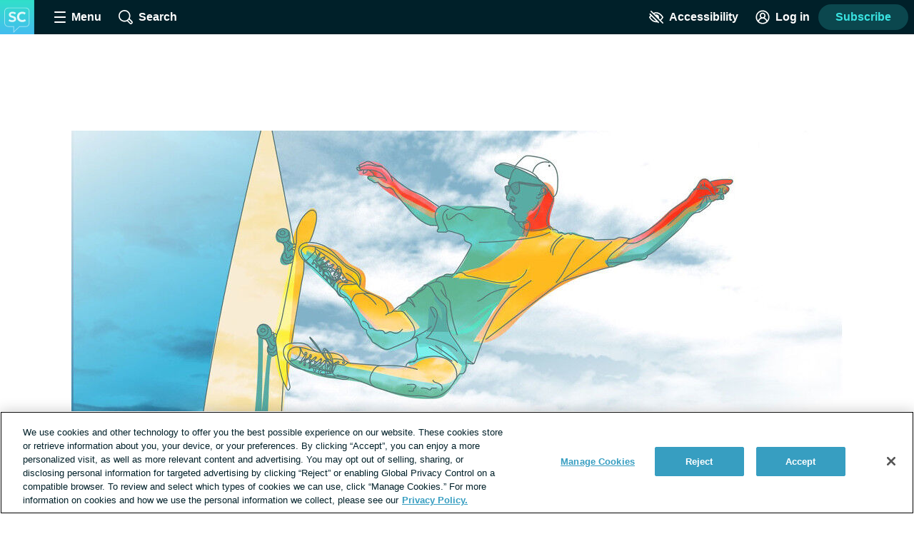

--- FILE ---
content_type: text/html;charset=utf-8
request_url: https://skincancer.net/life-with-skin-cancer/hats-protect
body_size: 50736
content:
<!DOCTYPE html><html><head><meta charset="utf-8"><meta name="viewport" content="width=device-width, initial-scale=1"><title>How Can Hats Protect Young Men From Skin Cancer?</title><link rel="preconnect" href="https://www.googletagmanager.com"><link rel="preconnect" href="https://www.googletagservices.com"><script src="https://securepubads.g.doubleclick.net/tag/js/gpt.js" async></script><script src="https://cdn.cookielaw.org/scripttemplates/otSDKStub.js" type="text/javascript" data-domain-script="5de6d368-c287-467c-b68c-f7b816af8b35" async></script><style>.app__site-wrapper{padding-top:48px}.app__site-wrapper.contrast-low{background:#d9dfe3}.app__site-wrapper.contrast-light{color:#000}.app__site-wrapper.contrast-dark{background:#000;color:#fff}.app__site-wrapper.user-mousing :focus{outline:none}.app__site-wrapper :focus{outline:5px auto #67c7e5}.app__wrapper{min-height:100vh}.layout{position:relative}.layout:focus{outline:none}@media print,screen and (min-width:900px){.content-driver-banner+.layout{margin-top:56px}.layout--has-color-header .content-driver-banner+.layout{margin-top:0}}.layout--home{margin:0 auto;max-width:67.5rem}.layout__leaderboard-container{margin-bottom:8px;padding:0 0 87px;position:relative}@media print{.layout__leaderboard-container{display:none}}@media print,screen and (min-width:600px){.layout__leaderboard-container{padding:0 0 127px}}.layout--has-color-header .layout__leaderboard-container{margin-bottom:0}.layout__flex-at-wide{margin:0 auto;max-width:1080px;width:100%}@media print,screen and (min-width:900px){.layout__flex-at-wide{display:flex}}.layout__content{max-width:1024px;padding:0 32px;width:100%}@media print,screen and (min-width:900px){.layout__content{margin:0 auto;padding:0}.layout--sidebar .layout__content{max-width:716px;padding:0 32px}}@media print{.layout--sidebar .layout__content{max-width:none}}.layout--fullbleed .layout__content{max-width:none;padding:0}.layout--centered .layout__content{margin:0 auto;max-width:640px}.layout__gam-sidebar{display:none;min-width:364px;padding:0 32px}@media print,screen and (min-width:900px){.layout__gam-sidebar{display:block}}@media print{.layout__gam-sidebar{display:none}}@media print,screen and (min-width:900px){.columns--equal-width .content{align-items:stretch;display:flex;width:100%}}.content__subscription-required{max-height:500px;overflow:hidden}.content__auth{position:relative}.content__auth-content-mask{max-height:500px;overflow:hidden}.content__auth-content-mask:after{background:linear-gradient(0deg,#fff 15%,#fff0 95%);content:"";inset:0;position:absolute}.contrast-low .content__auth-content-mask:after{background:linear-gradient(0deg,#d9dfe3 15%,#d9dfe300 95%)}.contrast-light .content__auth-content-mask:after{background:linear-gradient(0deg,#fff 15%,#fff0 95%)}.contrast-dark .content__auth-content-mask:after{background:linear-gradient(0deg,#000 15%,transparent 95%)}@media print,screen and (min-width:900px){.columns--equal-width .content__container{align-items:stretch;display:flex;width:100%}}.layout--cas .content__container:nth-child(2n){background:#eaf8fc}.contrast-light .layout--cas .content__container:nth-child(2n){background:#fff;border-bottom:2px solid #000;border-top:2px solid #000}.contrast-dark .layout--cas .content__container:nth-child(2n){background:#000;border-bottom:2px solid #fff;border-top:2px solid #fff}.contrast-low .layout--cas .content__container:nth-child(2n){border-bottom:2px solid #8c9ba5;border-top:2px solid #8c9ba5}.layout--patient-insider .content__container:nth-child(2n){background:initial}.layout--xp-results .content__container:nth-child(odd){background:#eaf8fc}.contrast-light .layout--xp-results .content__container:nth-child(odd){background:#fff;border-bottom:2px solid #000;border-top:2px solid #000}.contrast-dark .layout--xp-results .content__container:nth-child(odd){background:#000;border-bottom:2px solid #fff;border-top:2px solid #fff}.contrast-low .layout--xp-results .content__container:nth-child(odd){border-bottom:2px solid #8c9ba5;border-top:2px solid #8c9ba5}.layout--cas .content--nested .content__container,.layout--xp-results .content--nested .content__container,.layout--xp-results .content__container.content__container--recommended-video,.layout--xp-results .content__container.content__container--segment-header,.layout--xp-results .content__container.content__container--top-articles,.layout--xp-results .content__container:nth-child(2n){background:transparent}.content__container--home{margin-top:32px}.content__container--home:first-child{margin-top:0}.content__container--confident-patient-hero{border-top:2px solid #8c9ba5}.content__container--homepage-recents{margin-top:24px}.content__container--forum-driver,.content__container--forum-starter,.content__container--giveaway,.content__container--lead-gen,.content__container--poll,.content__container--quizlet,.content__container--this-or-that{clear:both}@media print,screen and (min-width:900px){.columns--1 .content__container--quizlet,.columns--1 .content__container--this-or-that{margin:0 auto;max-width:60%}}.columns--equal-width .content__container--ad-slot{padding:40px 20px}@media print,screen and (min-width:900px){.columns--equal-width .content__container--ad-slot{align-items:center;display:flex;justify-content:center}}.content__html h2,.content__html p{margin-bottom:24px}.content__html p{line-height:1.6}.font-lg .content__html p{font-size:24px;line-height:32px}.font-xl .content__html p{font-size:30px;line-height:38px}.content__html ol,.content__html ul{margin-bottom:16px}.font-lg .content__html ol,.font-lg .content__html ul{font-size:24px;line-height:32px}.font-xl .content__html ol,.font-xl .content__html ul{font-size:30px;line-height:38px}.content__html .content__scroll-to,.content__html a[name]{display:block;margin-top:-48px;padding-top:48px;visibility:hidden}.app__site-wrapper:not(.user-mousing) .content__html a:focus{background:#67c7e5;color:inherit;outline:none;text-decoration:none;transition:color 0s}html{line-height:1.15}body{margin:0}main{display:block}h1{font-size:2em;margin:.67em 0}hr{box-sizing:content-box;height:0;overflow:visible}pre{font-family:monospace,monospace;font-size:1em}a{background-color:transparent}abbr[title]{border-bottom:none;text-decoration:underline;-webkit-text-decoration:underline dotted;text-decoration:underline dotted}b,strong{font-weight:bolder}code,kbd,samp{font-family:monospace,monospace;font-size:1em}small{font-size:80%}sub,sup{font-size:75%;line-height:0;position:relative;vertical-align:baseline}sub{bottom:-.25em}sup{top:-.5em}img{border-style:none}button,input,optgroup,select,textarea{font-family:inherit;font-size:100%;line-height:1.15;margin:0}button,input{overflow:visible}button,select{text-transform:none}[type=button],[type=reset],[type=submit],button{-webkit-appearance:button}[type=button]::-moz-focus-inner,[type=reset]::-moz-focus-inner,[type=submit]::-moz-focus-inner,button::-moz-focus-inner{border-style:none;padding:0}[type=button]:-moz-focusring,[type=reset]:-moz-focusring,[type=submit]:-moz-focusring,button:-moz-focusring{outline:1px dotted ButtonText}fieldset{padding:.35em .75em .625em}legend{box-sizing:border-box;color:inherit;display:table;max-width:100%;padding:0;white-space:normal}progress{vertical-align:baseline}textarea{overflow:auto}[type=checkbox],[type=radio]{box-sizing:border-box;padding:0}[type=number]::-webkit-inner-spin-button,[type=number]::-webkit-outer-spin-button{height:auto}[type=search]{-webkit-appearance:textfield;outline-offset:-2px}[type=search]::-webkit-search-decoration{-webkit-appearance:none}::-webkit-file-upload-button{-webkit-appearance:button;font:inherit}details{display:block}summary{display:list-item}[hidden],template{display:none}html{box-sizing:border-box}*,:after,:before{box-sizing:inherit}@font-face{font-display:swap;font-family:geologica-variable;font-style:normal;font-weight:100 900;src:url(/_nuxt/geologica-variable.CfAZDbKN.woff2) format("woff2-variations")}@font-face{font-display:swap;font-family:geologica-variable;font-style:oblique 10deg;font-weight:100 900;src:url(/_nuxt/geologica-variable.CfAZDbKN.woff2) format("woff2-variations")}@font-face{font-display:swap;font-family:dm-sans-variable;font-style:normal;font-weight:100 900;src:url(/_nuxt/dm-sans-variable.ClxMb8Ef.woff2) format("woff2-variations")}@font-face{font-display:swap;font-family:dm-sans-variable;font-style:italic;font-weight:100 900;src:url(/_nuxt/dm-sans-variable-italic.Ce7JF4Kp.woff2) format("woff2-variations")}@font-face{font-display:swap;font-family:Domine;font-style:normal;font-weight:100 900;src:url(../assets/fonts/domine/domine-regular.woff2) format("woff2")}blockquote,caption,dd,dl,fieldset,figure,form,h1,h2,h3,h4,h5,h6,hr,legend,ol,p,pre,table,td,th,ul{margin:0}[type=reset],[type=submit],button,html [type=button],input:not([type=radio]),textarea{-webkit-appearance:none;-moz-appearance:none;appearance:none}input::-ms-clear{display:none}html{color:#002029;font-family:-apple-system,BlinkMacSystemFont,Segoe UI,Roboto,Oxygen-Sans,Ubuntu,Cantarell,Helvetica Neue,sans-serif;font-size:16px;font-weight:400;min-height:100%;min-width:320px;-moz-osx-font-smoothing:grayscale;-webkit-font-smoothing:antialiased;letter-spacing:normal;line-height:1.8;-webkit-text-size-adjust:100%;-moz-text-size-adjust:100%;text-size-adjust:100%;background:#fff;overflow-y:scroll}body{font-size:1.1875rem;overflow-x:clip}form{margin:16px 0}fieldset{background:#f5f7f9;border:0;border-radius:16px;padding:16px}.contrast-light fieldset{background:#fff}.contrast-dark fieldset{background:#000}.extended-profile-question fieldset,.lead-gen-custom-form fieldset{background:transparent}.general-account-settings-form__section fieldset,.lead-gen-custom-form fieldset,.poll-form fieldset{background:transparent;padding:0}.general-account-settings-form__section fieldset{margin-top:8px}label{display:block;font-family:geologica-variable,sans-serif;font-size:1.125rem;font-weight:600}.lead-gen-custom-form__opt-in label{font-weight:400}.opportunity-campaign-form legend{display:block;font-family:geologica-variable,sans-serif;font-size:1.125rem;font-weight:600;margin-bottom:8px}.lead-gen-custom-form legend{font-weight:600}input,textarea{border:1px solid #819cac;border-radius:4px;color:#002029;display:inline-block;font-size:1.125rem;line-height:1;padding:8px}.contrast-low input,.contrast-low textarea{border-color:#8c9ba5}.contrast-light input,.contrast-light textarea{background:#fff;border-color:#000;color:#000}.contrast-dark input,.contrast-dark textarea{background:#000;border-color:#fff;color:#fff}input::-moz-placeholder,textarea::-moz-placeholder{color:#00202999}input::placeholder,textarea::placeholder{color:#00202999}.contrast-light input::-moz-placeholder,.contrast-light textarea::-moz-placeholder{color:#000}.contrast-light input::placeholder,.contrast-light textarea::placeholder{color:#000}.contrast-dark input::-moz-placeholder,.contrast-dark textarea::-moz-placeholder{color:#fff}.contrast-dark input::placeholder,.contrast-dark textarea::placeholder{color:#fff}.contrast-low input,.contrast-low textarea{background:#d9dfe3}img{font-style:italic;height:auto;max-width:100%;vertical-align:middle;width:auto}table{border-collapse:collapse;margin-bottom:16px;width:100%}table p{margin:0}table p+p{margin-top:8px}td,th{border-bottom:1px solid #002029;color:#002029;padding:8px 16px;text-align:left;vertical-align:baseline}td.align-right,th.align-right{padding-right:16px}th{font-weight:600}.button-reset{background:none;border:0;color:inherit;font:inherit;line-height:normal;margin:0;overflow:visible;padding:0;-webkit-user-select:none;-moz-user-select:none;user-select:none}button{color:#002029}.btn,.btnLarge,.btnStandard,.button,.clear-value,.field-visibility-settings-toggle a.visibility-toggle-link{background:#379ec1;border:2px solid transparent;border-radius:4px;color:#fff;cursor:pointer;display:inline-block;font-family:-apple-system,BlinkMacSystemFont,Segoe UI,Roboto,Oxygen-Sans,Ubuntu,Cantarell,Helvetica Neue,sans-serif;font-size:1.125rem;font-weight:600;line-height:1;min-height:48px;min-width:150px;padding:13px 20px;text-align:center;text-decoration:none;transition:background .2s,border-color .2s}.contrast-light .btn,.contrast-light .btnLarge,.contrast-light .btnStandard,.contrast-light .button,.contrast-light .clear-value,.contrast-light .field-visibility-settings-toggle a.visibility-toggle-link{background:#fff;border:2px solid #000;box-shadow:none;color:#000}.contrast-dark .btn,.contrast-dark .btnLarge,.contrast-dark .btnStandard,.contrast-dark .button,.contrast-dark .clear-value,.contrast-dark .field-visibility-settings-toggle a.visibility-toggle-link{background:#000;border:2px solid #fff;box-shadow:none;color:#fff}.btn:hover,.btnLarge:hover,.btnStandard:hover,.button:hover,.clear-value:hover,.field-visibility-settings-toggle a.visibility-toggle-link:hover{background:#2c7d99;color:#fff}.btn:disabled,.btnLarge:disabled,.btnStandard:disabled,.button:disabled,.clear-value:disabled,.field-visibility-settings-toggle a.visibility-toggle-link:disabled{background:#d9dfe3;color:#8c9ba5;cursor:not-allowed}.contrast-light .btn:disabled,.contrast-light .btnLarge:disabled,.contrast-light .btnStandard:disabled,.contrast-light .button:disabled,.contrast-light .clear-value:disabled,.contrast-light .field-visibility-settings-toggle a.visibility-toggle-link:disabled{background:#fff}.contrast-dark .btn:disabled,.contrast-dark .btnLarge:disabled,.contrast-dark .btnStandard:disabled,.contrast-dark .button:disabled,.contrast-dark .clear-value:disabled,.contrast-dark .field-visibility-settings-toggle a.visibility-toggle-link:disabled{background:#000}.btn.success,.btnLarge.success,.btnStandard.success,.button.success,.clear-value.success,.field-visibility-settings-toggle a.visibility-toggle-link.success{background:#28a745}.btn.info,.btnLarge.info,.btnStandard.info,.button.info,.clear-value.info,.field-visibility-settings-toggle a.visibility-toggle-link.info{background:#379ec1}.btn.warning,.btnLarge.warning,.btnStandard.warning,.button.warning,.clear-value.warning,.field-visibility-settings-toggle a.visibility-toggle-link.warning{background:#ffc107}.btn.danger,.btnLarge.danger,.btnStandard.danger,.button.danger,.clear-value.danger,.field-visibility-settings-toggle a.visibility-toggle-link.danger{background:#ee394e}.btn+.btn,.btn+.btnLarge,.btn+.btnStandard,.btn+.button,.btn+.clear-value,.btn+.field-visibility-settings-toggle a.visibility-toggle-link,.btnLarge+.btn,.btnLarge+.btnLarge,.btnLarge+.btnStandard,.btnLarge+.button,.btnLarge+.clear-value,.btnLarge+.field-visibility-settings-toggle a.visibility-toggle-link,.btnStandard+.btn,.btnStandard+.btnLarge,.btnStandard+.btnStandard,.btnStandard+.button,.btnStandard+.clear-value,.btnStandard+.field-visibility-settings-toggle a.visibility-toggle-link,.button+.btn,.button+.btnLarge,.button+.btnStandard,.button+.button,.button+.clear-value,.button+.field-visibility-settings-toggle a.visibility-toggle-link,.clear-value+.btn,.clear-value+.btnLarge,.clear-value+.btnStandard,.clear-value+.button,.clear-value+.clear-value,.clear-value+.field-visibility-settings-toggle a.visibility-toggle-link,.field-visibility-settings-toggle a.visibility-toggle-link+.btn,.field-visibility-settings-toggle a.visibility-toggle-link+.btnLarge,.field-visibility-settings-toggle a.visibility-toggle-link+.btnStandard,.field-visibility-settings-toggle a.visibility-toggle-link+.button,.field-visibility-settings-toggle a.visibility-toggle-link+.clear-value,.field-visibility-settings-toggle a.visibility-toggle-link+.field-visibility-settings-toggle a.visibility-toggle-link{margin-left:8px}.font-lg .btn,.font-lg .btnLarge,.font-lg .btnStandard,.font-lg .button,.font-lg .clear-value,.font-lg .field-visibility-settings-toggle a.visibility-toggle-link{font-size:24px;line-height:1;padding:9px}.font-xl .btn,.font-xl .btnLarge,.font-xl .btnStandard,.font-xl .button,.font-xl .clear-value,.font-xl .field-visibility-settings-toggle a.visibility-toggle-link{font-size:30px;line-height:1;padding:6px}.contrast-light .btn:hover,.contrast-light .btnLarge:hover,.contrast-light .btnStandard:hover,.contrast-light .button:hover,.contrast-light .clear-value:hover,.contrast-light .field-visibility-settings-toggle a.visibility-toggle-link:hover{background:#fff;border-color:#819cac;color:#000}.contrast-dark .btn:hover,.contrast-dark .btnLarge:hover,.contrast-dark .btnStandard:hover,.contrast-dark .button:hover,.contrast-dark .clear-value:hover,.contrast-dark .field-visibility-settings-toggle a.visibility-toggle-link:hover{background:#000;border-color:#819cac;color:#fff}.contrast-light .btn:disabled,.contrast-light .btnLarge:disabled,.contrast-light .btnStandard:disabled,.contrast-light .button:disabled,.contrast-light .clear-value:disabled,.contrast-light .field-visibility-settings-toggle a.visibility-toggle-link:disabled{border-color:#d9dfe3;color:#d9dfe3}.contrast-dark .btn:disabled,.contrast-dark .btnLarge:disabled,.contrast-dark .btnStandard:disabled,.contrast-dark .button:disabled,.contrast-dark .clear-value:disabled,.contrast-dark .field-visibility-settings-toggle a.visibility-toggle-link:disabled{border-color:#5e676d;color:#5e676d}.btn-block,.button--block{display:block;width:100%}.btn-block+.btn-block,.btn-block+.button--block,.button--block+.btn-block,.button--block+.button--block{margin-left:0}.btn--large,.button--large{max-width:300px;width:100%}.btn--center,.button--center{display:block;margin:0 auto}.btn--center,.btn--large,.button--center,.button--large{margin-bottom:32px}.btn-outline,.button--secondary{background:#eaf8fc;color:#379ec1}.contrast-light .btn-outline,.contrast-light .button--secondary{background:#fff;color:#000}.contrast-dark .btn-outline,.contrast-dark .button--secondary{background:#000;color:#fff}.btn-outline:hover,.button--secondary:hover{background:#bee1ec;color:#379ec1}.button--social-login{align-items:center;display:flex;justify-content:center;margin-top:16px;text-align:left}.font-lg .button--social-login{padding:9px 20px}.font-xl .button--social-login{padding:6px 20px}.button--space-top{margin-top:24px}.button--small-space-top{margin-top:8px}.button .button__icon{display:inline-block;fill:#fff;height:24px;line-height:0;margin:-20px 8px -20px 0;position:relative;top:-1px;vertical-align:middle;width:24px}.contrast-light .button .button__icon{fill:#000}.contrast-dark .button .button__icon{fill:#fff}.font-lg .button .button__icon{height:24px;width:24px}.font-xl .button .button__icon{height:30px;width:30px}.button:disabled .button__icon{fill:#8c9ba5}.button--secondary .button__icon,.email-login-button .button__icon,.verification-options__button .button__icon{fill:#379ec1}.contrast-light .button--secondary .button__icon{fill:#000}.contrast-dark .button--secondary .button__icon,.contrast-light .facebook-login .button__icon{fill:#fff}.disclaimer-text a,.link,a{background:none;border:none;color:inherit;cursor:pointer;padding:0;text-decoration:underline;text-decoration-color:#379ec1;text-decoration-thickness:2px;text-underline-offset:.0625em;transition:color .2s}.link:hover,a:hover{color:#379ec1}.app__site-wrapper:not(.user-mousing) .disclaimer-text a:focus,.app__site-wrapper:not(.user-mousing) .link--focus-highlight:focus,.disclaimer-text .app__site-wrapper:not(.user-mousing) a:focus{background:#67c7e5;color:inherit;outline:none;text-decoration:none;transition:color 0s}.disclaimer-text .user-mousing a:focus,.user-mousing .disclaimer-text a:focus,.user-mousing .link--focus-highlight:focus{background:transparent}.link--unstyled{text-decoration:none}.link--unstyled:hover{color:initial}.contrast-light .link--unstyled:hover{color:#000}.contrast-dark .link--unstyled:hover{color:#fff}.disclaimer-text a,.link--same-color-underline{border:none;color:inherit;padding:0;text-decoration-color:currentColor;transition:color .2s}.disclaimer-text a:hover,.link--same-color-underline:hover{color:#379ec1}.disclaimer-text a,.link--thin-underline{text-decoration-thickness:1px}.disclaimer-text{color:#00202999;display:block;font-size:.875rem;line-height:1.6;margin:16px auto}.contrast-light .disclaimer-text{color:#000}.contrast-dark .disclaimer-text{color:#fff}.font-lg .disclaimer-text{font-size:24px;line-height:32px}.font-xl .disclaimer-text{font-size:30px;line-height:38px}.disclaimer-text a{color:inherit}.contrast-light .disclaimer-text a{color:#000}.contrast-dark .disclaimer-text a{color:#fff}.app__site-wrapper:not(.user-mousing) .footer .disclaimer-text a:focus{color:#00202999}.lead-gen-pop-up__form .disclaimer-text{margin:16px 8px}@media print,screen and (min-width:900px){.lead-gen-pop-up__form .disclaimer-text{margin:16px 0}}.giveaway-form .disclaimer-text{margin-bottom:0;text-align:left}.disclaimer-text--auth{color:#00202999;display:block;font-size:.875rem;line-height:1.6;margin:16px auto;text-align:center}.font-lg .disclaimer-text--auth,.font-xl .disclaimer-text--auth{font-size:24px;line-height:32px}.contrast-light .disclaimer-text--auth{color:#000}.contrast-dark .disclaimer-text--auth{color:#fff}@media print,screen and (min-width:900px){.disclaimer-text--auth{width:80%}}.heading,h1,h2,h3,h4{color:#002e3b;display:block;font-family:geologica-variable,sans-serif;font-weight:600;line-height:1.25;margin-bottom:8px}.contrast-light .heading,.contrast-light h1,.contrast-light h2,.contrast-light h3,.contrast-light h4{color:#000}.contrast-dark .heading,.contrast-dark h1,.contrast-dark h2,.contrast-dark h3,.contrast-dark h4{color:#fff}.heading em,.heading i,h1 em,h1 i,h2 em,h2 i,h3 em,h3 i,h4 em,h4 i{font-style:oblique 10deg}.heading--1,h1{font-size:2rem}@media print,screen and (min-width:900px){.heading--1,h1{font-size:2.25rem}}.font-lg .heading--1,.font-lg h1,.font-xl .heading--1,.font-xl h1{font-size:2.25rem}.heading--2,h2{font-size:1.5rem}@media print,screen and (min-width:900px){.heading--2,h2{font-size:1.625rem}}.font-lg .heading--2,.font-lg h2{font-size:2.25rem}.font-xl .heading--2,.font-xl h2{font-size:2.5rem}.heading--3,h3{font-size:1.25rem}.font-lg .heading--3,.font-lg h3{font-size:24px;line-height:32px}.font-xl .heading--3,.font-xl h3{font-size:30px;line-height:38px}@media print,screen and (min-width:900px){.heading--3,h3{font-size:1.375rem}.font-lg .heading--3,.font-lg h3{font-size:24px;line-height:32px}.font-xl .heading--3,.font-xl h3{font-size:30px;line-height:38px}}.heading--4,h4{font-size:1.125rem}.font-lg .heading--4,.font-lg h4{font-size:24px;line-height:32px}.font-xl .heading--4,.font-xl h4{font-size:30px;line-height:38px}@media print,screen and (min-width:900px){.heading--4,h4{font-size:1.1875rem}.font-lg .heading--4,.font-lg h4{font-size:24px;line-height:32px}.font-xl .heading--4,.font-xl h4{font-size:30px;line-height:38px}}.heading--with-divider{border-bottom:3px solid #000;padding-bottom:8px}.contrast-low .heading--with-divider{border-color:#8c9ba5}.contrast-light .heading--with-divider{border-color:#000}.contrast-dark .heading--with-divider{border-color:#fff}.icon{line-height:0}.icon svg{height:inherit;width:inherit}.icon--large{height:64px;width:64px}.icon--medium{height:32px;width:32px}.icon--small{height:16px;width:16px}.icon--smallest{height:12px;width:12px}.icon-background{fill:transparent;transition:fill .2s}@media print,screen and (min-width:900px){.social-share .bookmark-button:hover .icon-background,.social-share__link--facebook:hover .icon-background,.social-share__link--print:hover .icon-background,.social-share__link--twitter:hover .icon-background{fill:#819cac}}.bookmark-summary__icon .icon-background{fill:#002029}.bookmark-button__icon--filled .icon-background{fill:#002e3b}.contrast-light .bookmark-button__icon--filled .icon-background{fill:#000}.contrast-dark .bookmark-button__icon--filled .icon-background{fill:#fff}.forum-thread .bookmark-button__icon--filled .icon-background,.subscription-button__icon--filled .icon-background{fill:#002e3b}.contrast-light .forum-thread .bookmark-button__icon--filled .icon-background,.contrast-light .subscription-button__icon--filled .icon-background{fill:#000}.contrast-dark .forum-thread .bookmark-button__icon--filled .icon-background,.contrast-dark .subscription-button__icon--filled .icon-background{fill:#fff}.inline-list{list-style:none;margin:0;padding:0}.inline-list>li{display:inline-block}.list-reset{list-style:none;margin:0;padding:0}.reaction-icon-background{fill:none}.text-button{background:transparent;border:none;border-radius:0;cursor:pointer;line-height:inherit;min-width:auto;padding:0;text-decoration:none}.text-button--bold{color:#002029;font-weight:600;padding:12px 8px}.text-button--center{display:block;margin:16px auto 0}.text-button--link-style{border:0;color:inherit;cursor:pointer;font-size:inherit;font-weight:inherit;padding:0;text-decoration:underline;text-decoration-color:#379ec1;text-decoration-thickness:2px;text-underline-offset:.0625em;transition:color .2s}.contrast-light .text-button--link-style{color:#000}.contrast-dark .text-button--link-style{color:#fff}.contrast-dark .text-button--link-style:hover,.contrast-light .text-button--link-style:hover,.text-button--link-style:hover{background:none;color:#379ec1}.text-button--link-style+.text-button--link-style{margin:0}.contrast-dark .text-button--link-style,.contrast-light .text-button--link-style,.contrast-low .text-button--link-style{border:0}.text-input{margin:0 0 8px;position:relative}.password-input .text-input{margin-bottom:8px}.radio-button .text-input{margin-left:8px}.lead-gen-pop-up__content .text-input{margin:0}.text-input__label{margin-right:8px}.auth-page .text-input__label,.ugc-create__form .text-input__label{font-weight:800}.general-account-settings-form .text-input__label{font-weight:600}.text-input__input-wrapper{border-radius:inherit;position:relative}.text-input__input-wrapper--mock-input{border:1px solid #819cac;border-radius:4px;display:flex;min-height:44px}.dialog-base--auth .text-input__input-wrapper--mock-input{border:1px solid #379ec1}.text-input__inline-prefix{align-items:center;color:#8c9ba5;display:flex;font-size:1.125rem;font-weight:400;line-height:1;padding-left:16px}.text-input__input{min-height:44px}.password-input--full-width .text-input__input,.text-input--full-width .text-input__input{width:100%}.giveaway-form .text-input__input{border-color:#bee1ec;border-radius:24px;min-height:48px;padding-left:16px}.contrast-low .giveaway-form .text-input__input{border-color:#379ec1}.dialog-base--auth .text-input__input{border:1px solid #379ec1}.font-lg .dialog-base--auth .text-input__input,.font-xl .dialog-base--auth .text-input__input{font-size:24px;line-height:32px}.contrast-low .dialog-base--auth .text-input__input{border-color:#8c9ba5}.contrast-light .dialog-base--auth .text-input__input{border-color:#000}.contrast-dark .dialog-base--auth .text-input__input{border-color:#fff}.password-input .text-input__input{padding-right:64px}.lead-gen .text-input__input{border:1px solid #d9dfe3;border-radius:24px 0 0 24px;border-right:0;font-size:1rem;min-height:48px;padding:0 4px 0 16px}.contrast-low .lead-gen .text-input__input{border-color:#8c9ba5}.contrast-light .lead-gen .text-input__input{border:2px solid #000;box-shadow:none}.contrast-dark .lead-gen .text-input__input{border:2px solid #fff;box-shadow:none}@media print,screen and (min-width:400px){.lead-gen .text-input__input{font-size:1.1875rem;padding-left:24px}}.subscription-wall .text-input__input{border:1px solid #bee1ec;font-size:1.125rem;padding:8px 4px 8px 24px}.lead-gen-pop-up .text-input__input{border:1px solid #bee1ec;border-radius:24px 0 0 24px;font-size:1.125rem;height:48px}.contrast-low .lead-gen-pop-up .text-input__input{border-color:#8c9ba5}.contrast-light .lead-gen-pop-up .text-input__input{border:2px solid #000;box-shadow:none}.contrast-dark .lead-gen-pop-up .text-input__input{border:2px solid #fff;box-shadow:none}.text-input--lowercase .text-input__input{text-transform:lowercase}.text-input--has-button .text-input__input{padding-right:44px}.text-input__input-wrapper--mock-input .text-input__input{border:none;font-size:1.125rem;line-height:42px;min-height:42px;padding:0 8px 0 0}.contrast-dark input[type=date]::-webkit-calendar-picker-indicator{background:#fff}input[type=date]{background:transparent;display:inline-block;min-height:40px;min-width:100px}.password-input input[type=password]{color:#379ec1}.lead-gen-pop-up__content input{border:none;padding-left:16px}.text-input__icon{fill:#379ec1;height:25px;left:auto;position:absolute;right:8px;top:50%;transform:translateY(-50%);width:25px}.contrast-light .text-input__icon{fill:#000}.contrast-dark .text-input__icon{fill:#fff}.user-site-form .text-input__icon{fill:#002029}.text-input__inline-button{height:44px;left:auto;position:absolute;right:0;top:50%;transform:translateY(-50%);width:44px}.text-input__inline-button--with-tooltip{z-index:1}.textarea{margin:0 0 8px}.textarea__label{margin-right:8px}.ugc-create__form .textarea__label{font-weight:800}.textarea__input{height:5rem;line-height:1.5;vertical-align:top;width:100%}.textarea--large .textarea__input{height:10rem}.textarea--unstyled .textarea__input{background:transparent;border:0;resize:vertical}.new-message .textarea__input{height:48px;max-height:375px;min-height:48px;padding:12px 40px 12px 8px;resize:none}.pop-over .new-message .textarea__input{max-height:180px}.social-profile-section-bio .textarea__input{border:1px solid #379ec1;position:relative}.social-profile-section-bio__input .textarea__input{min-height:40px;resize:vertical}.textarea__icon{fill:#379ec1;height:25px;position:absolute;right:8px;top:46px;width:25px}.contrast-light .textarea__icon{fill:#000}.contrast-dark .textarea__icon{fill:#fff}.app .app__site-wrapper .align-left{text-align:left}.app .app__site-wrapper .align-right{text-align:right}.app .app__site-wrapper .align-center{text-align:center}.app .app__site-wrapper .hidden{display:none}@media print,screen and (min-width:900px){.app .app__site-wrapper .hidden--at-medium{display:none}}@media print,screen and (min-width:1200px){.app .app__site-wrapper .hidden--at-wide{display:none}}.app .app__site-wrapper .visible{display:initial}@media print,screen and (min-width:900px){.app .app__site-wrapper .visible--at-medium{display:initial}}@media print,screen and (min-width:1200px){.app .app__site-wrapper .visible--at-wide{display:initial}}.app .app__site-wrapper .decoyfield,.app .app__site-wrapper .visually-hidden{left:-99999px;position:absolute;top:0}</style><style>.skip-links[data-v-5b04a1c9]{align-items:flex-start;background:#b3c4cd;border-radius:4px;display:flex;flex-direction:column;height:1px;left:-1000px;overflow:hidden;position:fixed;top:-1000px;width:1px;z-index:15}.skip-links[data-v-5b04a1c9]:focus-within{height:auto;left:4px;padding:8px 8px 0 0;top:52px;width:auto}.skip-links__link[data-v-5b04a1c9]{margin:0 0 8px 8px}</style><style>.header{align-items:center;background:#002029;display:flex;height:48px;left:0;min-width:320px;position:fixed;right:0;top:0;transform-style:preserve-3d;z-index:9}.contrast-light .header{background:#fff;box-shadow:none;outline:2px solid #000}.contrast-dark .header{background:#000;box-shadow:none;outline:2px solid #fff}@media print{.header{display:none}}.header__button{align-items:center;background:transparent;border:0;color:#fff;cursor:pointer;display:flex;font-size:1rem;height:48px;justify-content:center;margin-left:4px;min-width:48px;padding:4px}.contrast-light .header__button{color:#000}.contrast-dark .header__button{color:#fff}@media print,screen and (min-width:900px){.header__button{margin-left:16px}}.header__button--search{margin-left:0}@media print,screen and (min-width:900px){.header__button--search{margin-left:16px}}.header__button--accessibility{margin-left:auto}@media print,screen and (min-width:600px){.header__button--log-in{margin-right:12px}}.header__button--profile{margin-right:8px}.header__hamburger{height:16px;position:relative;width:16px}.header__hamburger:after{bottom:0}.header__button--menu-open .header__hamburger:after,.header__button--menu-open .header__hamburger:before{opacity:0}.header__hamburger-filling:after,.header__hamburger-filling:before,.header__hamburger:after,.header__hamburger:before{background:#fff;border-radius:1px;content:"";height:2px;left:50%;position:absolute;top:auto;transform:translate(-50%);transition:transform .3s,opacity .3s;width:100%}.contrast-light .header__hamburger-filling:after,.contrast-light .header__hamburger-filling:before,.contrast-light .header__hamburger:after,.contrast-light .header__hamburger:before{background:#000}.contrast-dark .header__hamburger-filling:after,.contrast-dark .header__hamburger-filling:before,.contrast-dark .header__hamburger:after,.contrast-dark .header__hamburger:before{background:#fff}.header__hamburger-filling{height:2px;left:auto;position:absolute;top:50%;transform:translateY(-50%);width:100%}.header__button--menu-open .header__hamburger-filling:before{transform:translate(-50%) rotate(45deg) scaleX(1.3)}.header__button--menu-open .header__hamburger-filling:after{transform:translate(-50%) rotate(-45deg) scaleX(1.3)}.header__button-icon{fill:#fff;height:20px;pointer-events:none;width:20px}.contrast-light .header__button-icon{fill:#000}.contrast-dark .header__button-icon{fill:#fff}.header__button-text{font-weight:600;left:-99999px;margin-left:8px;pointer-events:none;position:absolute;top:0}@media print,screen and (min-width:600px){.header__button-text{position:static}}</style><style>.site-logo[data-v-2c787704]{display:inline-block;padding:4px}.header .site-logo[data-v-2c787704]{margin-right:8px;min-width:48px;padding:0}.auth-page .site-logo[data-v-2c787704]{display:block;text-align:center}.dialog-base .site-logo[data-v-2c787704]{left:50%;position:absolute;top:0;transform:translate(-50%);transform:translate(-50%,-50%)}.lead-gen .site-logo[data-v-2c787704]{flex-shrink:0;margin:0 0 12px;padding:0}@media print,screen and (min-width:600px){.lead-gen .site-logo[data-v-2c787704]{margin:0 16px 0 0}}.site-logo__image[data-v-2c787704]{height:56px}.header .site-logo__image[data-v-2c787704]{height:48px}.auth-page .site-logo__image[data-v-2c787704]{height:100px}.dialog-base .site-logo__image[data-v-2c787704]{border:2px solid #fff;border-radius:50%;height:60px}@media print,screen and (min-width:900px){.dialog-base--auth .site-logo__image[data-v-2c787704]{height:80px}}.lead-gen .site-logo__image[data-v-2c787704]{border-radius:50%;height:80px}@media print,screen and (min-width:600px){.lead-gen .site-logo__image[data-v-2c787704]{height:64px}}</style><style>.subscribe-trigger[data-v-1e88ac9d]{align-content:center}.subscribe-trigger__button[data-v-1e88ac9d]{background:#0b474e;border:0;border-radius:32px;color:#39e3e1;cursor:pointer;font-size:1rem;font-weight:600;line-height:1;margin:0 8px;min-height:36px;min-width:auto;padding:0 8px;transition:background .2s}.subscribe-trigger__button[data-v-1e88ac9d]:hover{background:#06343c;color:#39e3e1}.contrast-light .subscribe-trigger__button[data-v-1e88ac9d]{background:#000;color:#fff}.contrast-dark .subscribe-trigger__button[data-v-1e88ac9d]{background:#fff;color:#000}@media print,screen and (min-width:600px){.subscribe-trigger__button[data-v-1e88ac9d]{padding:4px 24px}}.subscribe-trigger__button-text[data-v-1e88ac9d]{display:none}@media print,screen and (min-width:600px){.subscribe-trigger__button-text[data-v-1e88ac9d]{display:block}}.subscribe-trigger__button-icon[data-v-1e88ac9d]{display:block;fill:#0eaeac;height:20px;width:20px}@media print,screen and (min-width:600px){.subscribe-trigger__button-icon[data-v-1e88ac9d]{display:none}}.contrast-light .subscribe-trigger__button-icon[data-v-1e88ac9d]{fill:#fff}.contrast-dark .subscribe-trigger__button-icon[data-v-1e88ac9d]{fill:#000}</style><style>.footer[data-v-17eaad6a]{margin-top:48px}@media print{.footer[data-v-17eaad6a]{height:0;overflow:hidden;visibility:hidden}}.footer__top[data-v-17eaad6a]{background:#ecf0f3;display:block;padding:32px 24px}.contrast-light .footer__top[data-v-17eaad6a]{background:#fff;border-bottom:2px solid #000;border-top:2px solid #000}.contrast-dark .footer__top[data-v-17eaad6a]{background:#000;border-bottom:2px solid #fff;border-top:2px solid #fff}@media print,screen and (min-width:600px){.footer__top[data-v-17eaad6a]{padding:32px 48px}}@media print,screen and (min-width:1200px){.footer__top[data-v-17eaad6a]{box-sizing:content-box;max-width:1080px;padding:32px calc(50% - 540px)}}.contrast-low .footer__top[data-v-17eaad6a]{background:#b3c4cd}.footer__bottom[data-v-17eaad6a]{background:#002e3b;padding:32px 24px}.contrast-light .footer__bottom[data-v-17eaad6a]{background:#fff}.contrast-dark .footer__bottom[data-v-17eaad6a]{background:#000}@media print,screen and (min-width:600px){.footer__bottom[data-v-17eaad6a]{padding:32px 48px}}@media print,screen and (min-width:1200px){.footer__bottom[data-v-17eaad6a]{box-sizing:content-box;max-width:1080px;padding:32px calc(50% - 540px)}}@media print,screen and (min-width:600px){.footer__flex-container[data-v-17eaad6a]{display:flex;justify-content:space-around}}@media print,screen and (min-width:900px){.footer__flex-container[data-v-17eaad6a]{justify-content:start}}@media print,screen and (min-width:600px){.footer__left[data-v-17eaad6a]{margin-right:16px}}@media print,screen and (min-width:900px){.footer__left[data-v-17eaad6a]{margin-right:56px}}.footer__hu-link[data-v-17eaad6a]{display:block;height:52px;margin-bottom:8px;width:220px}.contrast-light .footer__hu-logo[data-v-17eaad6a]{filter:grayscale(1) contrast(0) brightness(0)}.contrast-dark .footer__hu-logo[data-v-17eaad6a]{filter:grayscale(1) contrast(0) brightness(100)}.footer__introduction-copy[data-v-17eaad6a]{color:#fff;font-size:1rem;line-height:1.6}.contrast-light .footer__introduction-copy[data-v-17eaad6a]{color:#000}.contrast-dark .footer__introduction-copy[data-v-17eaad6a]{color:#fff}.font-lg .footer__introduction-copy[data-v-17eaad6a]{font-size:24px;line-height:32px}.font-xl .footer__introduction-copy[data-v-17eaad6a]{font-size:30px;line-height:38px}@media print,screen and (min-width:600px){.footer__introduction-copy[data-v-17eaad6a]{max-width:280px}}.footer__disclaimer[data-v-17eaad6a]{color:#b3c4cd}</style><style>.subscription-form[data-v-637df9d7]{margin-bottom:32px;margin-top:0;max-width:504px}@media print,screen and (min-width:900px){.subscription-form[data-v-637df9d7]{display:inline-block;margin-bottom:0;margin-right:48px}}.subscription-form__label[data-v-637df9d7]{margin-bottom:16px}.subscription-form__group[data-v-637df9d7]{display:flex;height:48px}.subscription-form__input[data-v-637df9d7]{border:1px solid #d9dfe3;border-radius:24px 0 0 24px;border-right-width:0;font-size:1.125rem;padding:8px 4px 8px 24px;width:100%}.contrast-low .subscription-form__input[data-v-637df9d7]{border-color:#8c9ba5}.contrast-light .subscription-form__input[data-v-637df9d7]{border:2px solid #000;box-shadow:none}.contrast-dark .subscription-form__input[data-v-637df9d7]{border:2px solid #fff;box-shadow:none}.subscription-form__button[data-v-637df9d7]{background:#379ec1;border:1px solid #d9dfe3;border-left-width:0;border-radius:0 24px 24px 0;box-sizing:border-box;color:#fff;cursor:pointer;font-weight:600;line-height:1.5;min-width:auto;padding:0 16px}.contrast-low .subscription-form__button[data-v-637df9d7]{border-color:#8c9ba5}.contrast-light .subscription-form__button[data-v-637df9d7]{background:#fff;border-color:#000;color:#000}.contrast-dark .subscription-form__button[data-v-637df9d7]{background:#000;border-color:#fff;color:#fff}.contrast-dark .subscription-form__button[data-v-637df9d7],.contrast-light .subscription-form__button[data-v-637df9d7]{border-left:none}.contrast-low .subscription-form__button[data-v-637df9d7]:hover{border-color:#8c9ba5}.contrast-light .subscription-form__button[data-v-637df9d7]:hover{background:#d9dfe3;border-color:#000}.contrast-dark .subscription-form__button[data-v-637df9d7]:hover{background:#5e676d;border-color:#fff}</style><style>@media print,screen and (min-width:900px){.social-follow[data-v-ba6fc4a0]{display:inline-block}.footer__top .social-follow[data-v-ba6fc4a0]{margin-top:44px;vertical-align:top}}.footer__bottom .social-follow[data-v-ba6fc4a0]{margin-bottom:24px;margin-left:-10px}.social-follow__list[data-v-ba6fc4a0]{font-size:0;list-style:none;padding:0}.social-follow__item[data-v-ba6fc4a0]{display:inline-block}.footer__top .social-follow__item+.social-follow__item[data-v-ba6fc4a0]{margin-left:24px}.footer__bottom .social-follow__item+.social-follow__item[data-v-ba6fc4a0]{margin-left:4px}.social-follow__link[data-v-ba6fc4a0]{display:inline-block}.social-follow__icon[data-v-ba6fc4a0]{box-sizing:content-box;display:block}.contrast-light .social-follow__icon[data-v-ba6fc4a0]{fill:#000}.contrast-dark .social-follow__icon[data-v-ba6fc4a0]{fill:#fff}.footer__top .social-follow__icon[data-v-ba6fc4a0]{fill:#002e3b;height:44px;padding:0;width:44px}.contrast-light .footer__top .social-follow__icon[data-v-ba6fc4a0]{fill:#000}.contrast-dark .footer__top .social-follow__icon[data-v-ba6fc4a0]{fill:#fff}.footer__bottom .social-follow__icon[data-v-ba6fc4a0]{fill:#b3c4cd;height:24px;padding:10px;width:24px}.contrast-light .footer__bottom .social-follow__icon[data-v-ba6fc4a0]{fill:#000}.contrast-dark .footer__bottom .social-follow__icon[data-v-ba6fc4a0]{fill:#fff}</style><style>.all-site-links[data-v-d64a2b1c]{margin-bottom:24px}@media print,screen and (min-width:600px){.all-site-links[data-v-d64a2b1c]{margin-top:16px}}@media print,screen and (min-width:1200px){.all-site-links[data-v-d64a2b1c]{flex-grow:1}}.all-site-links__heading[data-v-d64a2b1c]{color:#fff;font-family:-apple-system,BlinkMacSystemFont,Segoe UI,Roboto,Oxygen-Sans,Ubuntu,Cantarell,Helvetica Neue,sans-serif;font-size:1rem;font-weight:600;margin-bottom:16px}.contrast-light .all-site-links__heading[data-v-d64a2b1c]{color:#000}.contrast-dark .all-site-links__heading[data-v-d64a2b1c]{color:#fff}.font-lg .all-site-links__heading[data-v-d64a2b1c],.font-xl .all-site-links__heading[data-v-d64a2b1c]{font-size:1rem;line-height:calc(1rem + 8px)}@media print,screen and (min-width:600px){.all-site-links__heading[data-v-d64a2b1c]{font-size:.875rem}}.all-site-links__list[data-v-d64a2b1c]{-moz-column-count:1;column-count:1;padding-left:0}.all-site-links__list[data-v-d64a2b1c]:after{background:linear-gradient(transparent,#002e3b);bottom:0;content:"";display:block;height:128px;left:0;opacity:0;pointer-events:none;position:absolute;width:100%}.contrast-light .all-site-links__list[data-v-d64a2b1c]:after{background:linear-gradient(transparent,#fff)}.contrast-dark .all-site-links__list[data-v-d64a2b1c]:after{background:linear-gradient(transparent,#000)}@media print,screen and (min-width:900px){.all-site-links__list[data-v-d64a2b1c]{-moz-column-count:2;column-count:2}}@media print,screen and (min-width:1200px){.all-site-links__list[data-v-d64a2b1c]{-moz-column-count:3;column-count:3}}.all-site-links__list--truncated[data-v-d64a2b1c]{max-height:344px;overflow:hidden;position:relative}.all-site-links__list--truncated[data-v-d64a2b1c]:after{opacity:1}@media print,screen and (min-width:900px){.all-site-links__list--truncated[data-v-d64a2b1c]:after{opacity:0}.all-site-links__list--truncated[data-v-d64a2b1c]{max-height:none;overflow:visible}}.all-site-links__site[data-v-d64a2b1c]{display:block}.all-site-links__link[data-v-d64a2b1c]{color:#fff}.contrast-light .all-site-links__link[data-v-d64a2b1c]{color:#000}.contrast-dark .all-site-links__link[data-v-d64a2b1c]{color:#fff}.all-site-links__link[data-v-d64a2b1c]:hover{color:#b3c4cd}@media print,screen and (min-width:1200px){.all-site-links__link[data-v-d64a2b1c]{font-size:1rem}}.all-site-links__toggle[data-v-d64a2b1c]{color:#fff;font-size:1rem;font-weight:600;margin-top:8px;padding:0}.contrast-light .all-site-links__toggle[data-v-d64a2b1c]{color:#000}.contrast-dark .all-site-links__toggle[data-v-d64a2b1c]{color:#fff}@media print,screen and (min-width:900px){.all-site-links__toggle[data-v-d64a2b1c]{display:none}}.all-site-links__toggle-icon[data-v-d64a2b1c]{display:inline-block;fill:#fff;margin-right:4px;transition:transform .3s;vertical-align:text-top}.contrast-light .all-site-links__toggle-icon[data-v-d64a2b1c]{fill:#000}.contrast-dark .all-site-links__toggle-icon[data-v-d64a2b1c]{fill:#fff}.all-site-links__toggle-icon--expanded[data-v-d64a2b1c]{transform:rotate(180deg)}</style><style>.post--not-found[data-v-0efe21df]{margin:24px 0;text-align:center}.layout--cas .post__header[data-v-0efe21df]{background:transparent;padding:32px 0;text-align:center}.layout--cas .post__header[data-v-0efe21df]:has(.color-header){padding:0}.post__reviewedby[data-v-0efe21df]{font-size:1rem;font-style:italic;line-height:1.5;margin-bottom:8px}.post__excerpt[data-v-0efe21df]{line-height:1.6;margin:24px 0}.layout--quiz .post__excerpt[data-v-0efe21df]{margin:0 0 48px;text-align:center}.font-lg .layout--quiz .post__excerpt[data-v-0efe21df]{font-size:24px;line-height:32px}.font-xl .layout--quiz .post__excerpt[data-v-0efe21df]{font-size:30px;line-height:38px}.post__overdose-content-warning[data-v-0efe21df]{background:#ccf4ff;border-radius:20px;font-size:16px;font-weight:600;line-height:1.6;margin-bottom:24px;padding:20px 28px}.font-lg .post__overdose-content-warning[data-v-0efe21df]{font-size:24px;line-height:32px}.font-xl .post__overdose-content-warning[data-v-0efe21df]{font-size:30px;line-height:38px}.contrast-light .post__overdose-content-warning[data-v-0efe21df]{background:#fff}.contrast-dark .post__overdose-content-warning[data-v-0efe21df]{background:#000}.contrast-low .post__overdose-content-warning[data-v-0efe21df]{background:#d9dfe3}.layout--subscription-required .post__contributor-disclaimer[data-v-0efe21df],.layout--subscription-required .post__sponsored-disclaimer[data-v-0efe21df]{display:none}.layout--cas .post__references-container[data-v-0efe21df]{margin:0 auto;max-width:1080px;padding:0 32px}.post__references-toggle[data-v-0efe21df]{margin-left:4px;padding:0}.contrast-light .post__references-toggle[data-v-0efe21df]{color:#000}.contrast-dark .post__references-toggle[data-v-0efe21df]{color:#fff}.post__references-icon[data-v-0efe21df]{display:inline-block;transition:transform .3s}.contrast-light .post__references-icon[data-v-0efe21df]{fill:#000}.contrast-dark .post__references-icon[data-v-0efe21df]{fill:#fff}.post__references-toggle--open .post__references-icon[data-v-0efe21df]{transform:rotate(180deg)}.post__references[data-v-0efe21df]{font-size:.875rem;font-weight:300;line-height:1.3;margin:16px 0 32px;overflow-wrap:break-word;padding-left:24px;white-space:pre-wrap}.post__references-fade-enter-active[data-v-0efe21df],.post__references-fade-leave-active[data-v-0efe21df]{transition:opacity .5s}.post__references-fade-enter-from[data-v-0efe21df],.post__references-fade-leave-to[data-v-0efe21df]{opacity:0}.page-heading[data-v-0efe21df]{margin-bottom:.5rem;margin-top:1rem}.layout--cas .page-heading[data-v-0efe21df]{margin:0 auto;max-width:1000px;padding:0 32px}.page-heading--underline[data-v-0efe21df]{border-bottom:2px solid #000;margin:8px 0 16px;padding:8px 0}.contrast-low .page-heading--underline[data-v-0efe21df]{border-color:#8c9ba5}.contrast-light .page-heading--underline[data-v-0efe21df]{border-color:#000}.contrast-dark .page-heading--underline[data-v-0efe21df]{border-color:#fff}.page-heading--capitalize[data-v-0efe21df]{text-transform:capitalize}.page-heading--center[data-v-0efe21df],.page-heading--quiz[data-v-0efe21df]{text-align:center}.page-heading--ugc-index[data-v-0efe21df]{font-size:3rem;text-align:center}</style><style>#wistia-pre-roll-ads__ad-container{inset:0;position:absolute}.wistia-pre-roll-ads__ad-controls{bottom:0;position:absolute;right:0}.wistia-pre-roll-ads__button{background-color:#fff;border-style:none;cursor:pointer;display:inline-block;font-size:25px;font-weight:700;height:30px;line-height:0;opacity:.6;padding:0 8px;width:20px}@media print,screen and (min-width:900px){.wistia-pre-roll-ads__button{opacity:0;transition:opacity .3s ease-in-out;visibility:hidden}#wistia-pre-roll-ads__ad-container:hover .wistia-pre-roll-ads__button{opacity:.6;visibility:visible}}.wistia-pre-roll-ads__wrapper--ad-active .w-bottom-bar{z-index:0!important}.accordion{margin-bottom:24px}.accordion__item{border-top:2px solid #ecf0f3;position:relative}.contrast-low .accordion__item{border-color:#8c9ba5}.contrast-light .accordion__item{border-color:#000}.contrast-dark .accordion__item{border-color:#fff}.accordion__item:last-of-type{border-bottom:2px solid #ecf0f3}.accordion__input{border:0;display:inline;margin:0;opacity:0;padding:0}.accordion__label{cursor:pointer;display:block;padding:8px 32px 8px 8px;position:relative;transition:background .3s}.accordion__input:checked~.accordion__label,.accordion__label:hover{background:#f5f7f9}.contrast-dark .accordion__input:checked~.accordion__label,.contrast-dark .accordion__label:hover{background:#5e676d}.app__site-wrapper:not(.user-mousing) .accordion__input:focus~.accordion__label{background:#67c7e5}.accordion__item-icon{height:18px;pointer-events:none;position:absolute;right:12px;top:22px;transition:transform .3s;width:18px}.accordion__item-icon:after,.accordion__item-icon:before{background:#5e676d;content:"";display:block;height:4px;position:absolute;top:50%;width:12px}.contrast-light .accordion__item-icon:after,.contrast-light .accordion__item-icon:before{background:#000}.contrast-dark .accordion__item-icon:after,.contrast-dark .accordion__item-icon:before{background:#fff}.accordion__item-icon:before{border-radius:15px 0 0 15px;left:0;transform:translateY(-50%) rotate(45deg)}.accordion__item-icon:after{border-radius:0 15px 15px 0;right:0;transform:translateY(-50%) rotate(-45deg)}.accordion__input:checked~.accordion__item-icon{transform:rotate(180deg)}.accordion__content{max-height:0;overflow:hidden;padding:0 16px}.accordion__input:checked~.accordion__content{max-height:5000px;transition:max-height 1s}.accordion__content p{margin:24px 0}.advocate{height:auto;max-width:260px}.ctr{margin:0 auto;text-align:center}.center-container{align-items:center;display:flex}.explorer-header__banner-image{display:block;margin:0 auto 16px;max-height:300px;max-width:100%}.explorer-header__icon-image{display:block;margin:0 auto;width:100px}.explorer-header__heading{margin:0 auto 8px}.explorer-header__heading,.explorer-header__text{color:#002029;max-width:800px;text-align:center;width:85%}.explorer-header__text{margin:24px auto}.highlight{background:#379ec14d;border-radius:4px;line-height:1.5;padding:.125rem .3125rem}.post-teaser__heading .highlight,.thread-teaser__heading .highlight{line-height:1.7}.hr{border-top:1px solid rgba(129,156,172,.6);clear:both;height:2px;margin:16px 10%;width:80%}img.aligncenter,img.alignleft,img.alignright{display:block;margin:8px auto 24px}@media screen and (min-width:500px){img.alignleft{float:left;margin:0 28px 24px 0;text-align:left}img.alignright{float:right;margin:0 0 24px 28px;text-align:left}}.single-graphic .content{margin:0 32px;max-width:960px;width:auto}.single-graphic .content h1{padding:0 32px;text-align:center}.single-graphic .content .social{margin:16px auto;text-align:center}.slideVertical,.slideshowImg,.slideshowImgHorizontal,.slideshowImgSmall{margin:16px auto;max-width:100%;overflow:hidden}.slideshowImgSmall{border:1px solid rgba(129,156,172,.6);margin-bottom:32px;overflow:hidden;width:300px}@media screen and (min-width:600px){.slideshowImgSmall{width:600px}}.slideshowImgSmall img{display:block;margin-bottom:-14%}.slideshowImgFull,.slideshowImgFullHdr{background:#242424;margin:0 -32px;overflow:hidden;text-align:center}@media(min-width:768px){.slideshowImgFull,.slideshowImgFullHdr{margin:0}}.slideshowImgFull img,.slideshowImgFullHdr img{border:1px solid #819cac;display:block;left:0;position:relative;transition:left .3s;width:100%}@media(min-width:768px){.slideshowImgFull img,.slideshowImgFullHdr img{width:100%}}.slideshowImgFull img:not([onclick]),.slideshowImgFullHdr img:not([onclick]){margin-bottom:-6%}.slideshowImgFull img[onclick],.slideshowImgFullHdr img[onclick]{max-width:none}.slideshowImgInfograpic{display:block;margin:0 auto;width:150px}@media screen and (min-width:580px){.slideshowImgInfograpic{margin:inherit;width:300px}}.slideshowImg{border:1px solid rgba(129,156,172,.6);height:350px;margin:4px auto;overflow:hidden;width:300px}@media screen and (min-width:600px){.slideshowImg{width:600px}}.slideVertical{height:340px;width:300px}@media screen and (min-width:600px){.slideVertical{width:600px}}.slideshowImgHorizontal{border:1px solid rgba(129,156,172,.6);margin:4px auto;width:300px}.slideshowTxtSmall{margin:8px auto;width:300px}.slideshowImgMask{width:300px}.slideshowBtn{display:none}.graphic>div:nth-child(2n){display:flex;flex-wrap:wrap;margin:0 -32px}.graphic>div:nth-child(2n)>div{flex:1 480px;margin:32px}.graphic>div:nth-child(2n)>div:last-child{flex:1 300px}.disclaimer a,.disclaimer-text a,.link,.text--disclaimer a,a{background:none;border:none;color:inherit;cursor:pointer;padding:0;text-decoration:underline;text-decoration-color:#379ec1;text-decoration-thickness:2px;text-underline-offset:.0625em;transition:color .2s}.link:hover,a:hover{color:#379ec1}.app__site-wrapper:not(.user-mousing) .disclaimer a:focus,.app__site-wrapper:not(.user-mousing) .disclaimer-text a:focus,.app__site-wrapper:not(.user-mousing) .link--focus-highlight:focus,.app__site-wrapper:not(.user-mousing) .text--disclaimer a:focus,.disclaimer .app__site-wrapper:not(.user-mousing) a:focus,.disclaimer-text .app__site-wrapper:not(.user-mousing) a:focus,.text--disclaimer .app__site-wrapper:not(.user-mousing) a:focus{background:#67c7e5;color:inherit;outline:none;text-decoration:none;transition:color 0s}.disclaimer .user-mousing a:focus,.disclaimer-text .user-mousing a:focus,.text--disclaimer .user-mousing a:focus,.user-mousing .disclaimer a:focus,.user-mousing .disclaimer-text a:focus,.user-mousing .link--focus-highlight:focus,.user-mousing .text--disclaimer a:focus{background:transparent}.link--unstyled{text-decoration:none}.link--unstyled:hover{color:initial}.contrast-light .link--unstyled:hover{color:#000}.contrast-dark .link--unstyled:hover{color:#fff}.disclaimer a,.disclaimer-text a,.link--same-color-underline,.text--disclaimer a{border:none;color:inherit;padding:0;text-decoration-color:currentColor;transition:color .2s}.disclaimer a:hover,.disclaimer-text a:hover,.link--same-color-underline:hover,.text--disclaimer a:hover{color:#379ec1}.disclaimer a,.disclaimer-text a,.link--thin-underline,.text--disclaimer a{text-decoration-thickness:1px}.disclaimer,.disclaimer-text,.text--disclaimer{color:#00202999;display:block;font-size:.875rem;line-height:1.6;margin:16px auto}.contrast-light .disclaimer,.contrast-light .disclaimer-text,.contrast-light .text--disclaimer{color:#000}.contrast-dark .disclaimer,.contrast-dark .disclaimer-text,.contrast-dark .text--disclaimer{color:#fff}.font-lg .disclaimer,.font-lg .disclaimer-text,.font-lg .text--disclaimer{font-size:24px;line-height:32px}.font-xl .disclaimer,.font-xl .disclaimer-text,.font-xl .text--disclaimer{font-size:30px;line-height:38px}.disclaimer a,.disclaimer-text a,.text--disclaimer a{color:inherit}.contrast-light .disclaimer a,.contrast-light .disclaimer-text a,.contrast-light .text--disclaimer a{color:#000}.contrast-dark .disclaimer a,.contrast-dark .disclaimer-text a,.contrast-dark .text--disclaimer a{color:#fff}.app__site-wrapper:not(.user-mousing) .footer .disclaimer a:focus,.app__site-wrapper:not(.user-mousing) .footer .disclaimer-text a:focus,.app__site-wrapper:not(.user-mousing) .footer .text--disclaimer a:focus{color:#00202999}.lead-gen-pop-up__form .disclaimer,.lead-gen-pop-up__form .disclaimer-text,.lead-gen-pop-up__form .text--disclaimer{margin:16px 8px}@media print,screen and (min-width:900px){.lead-gen-pop-up__form .disclaimer,.lead-gen-pop-up__form .disclaimer-text,.lead-gen-pop-up__form .text--disclaimer{margin:16px 0}}.giveaway-form .disclaimer,.giveaway-form .disclaimer-text,.giveaway-form .text--disclaimer{margin-bottom:0;text-align:left}.disclaimer-text--auth{color:#00202999;display:block;font-size:.875rem;line-height:1.6;margin:16px auto;text-align:center}.font-lg .disclaimer-text--auth,.font-xl .disclaimer-text--auth{font-size:24px;line-height:32px}.contrast-light .disclaimer-text--auth{color:#000}.contrast-dark .disclaimer-text--auth{color:#fff}@media print,screen and (min-width:900px){.disclaimer-text--auth{width:80%}}.smtext{font-family:Helvetica,Arial,sans-serif;font-size:10px;font-style:normal;font-weight:700;line-height:20px;text-transform:uppercase}.nutritionFacts{border:1px solid #ccc;max-width:320px;padding:8px}.nutritionFacts p{border-top:1px solid #ccc;padding-top:4px}.credits{margin-top:16px}.quote,blockquote{color:#00202999;font-size:1rem;font-style:italic;margin:1rem}.contrast-light .quote,.contrast-light blockquote{color:#000}.contrast-dark .quote,.contrast-dark blockquote{color:#fff}.quote__byline{font-size:.875rem}.sliding-table .sliding-table__cell--right{padding-right:32px;text-align:right}.sponsored-highlight{border-radius:4px;display:block;margin:28px auto 16px;padding:20px}.sponsored-highlight.info{background:#ecf0f3}.sponsored-highlight.warning{border:2px solid #ee394e;text-align:center}.pollR{background:#819cac26;padding:16px}.clmn100,.clmn150,.clmn200,.clmn250,.clmn300,.clmn350,.clmn400,.clmn450{display:inline-block;padding:.1rem;vertical-align:top}.clmn100,.clmn100s{width:19%}.clmn150{width:24%}.clmn200{width:29%}.clmn250{width:34%}.clmn300{width:39%}.clmn350{width:44%}.clmn400{width:49%}.clmn450{width:59%}.text{font-size:1.1875rem}.text--small{font-size:.875rem}.wistia_responsive_padding{margin-bottom:16px}.wp-caption{height:auto;margin:0 0 4px;max-width:100%;text-align:center;width:auto}.wp-caption.aligncenter,.wp-caption.alignleft,.wp-caption.alignright{display:block;margin:8px auto 24px}@media print,screen and (min-width:600px){.wp-caption.alignleft{float:left;margin:0 28px 24px 0;text-align:left}.wp-caption.alignright{float:right;margin:0 0 24px 28px;text-align:left}}.wp-caption img{border:0;margin:0 0 2px;padding:0}.wp-caption-text{color:gray;font-size:.85rem;line-height:1.5em;margin:0 auto}.post__content #ot-sdk-btn.ot-sdk-show-settings{border:0;color:inherit;display:inline;font-size:inherit;height:auto;line-height:inherit;padding:0;transition:color .2s}.font-lg .post__content #ot-sdk-btn.ot-sdk-show-settings{font-size:24px;line-height:32px}.font-xl .post__content #ot-sdk-btn.ot-sdk-show-settings{font-size:30px;line-height:38px}.contrast-light .post__content #ot-sdk-btn.ot-sdk-show-settings{color:#000}.contrast-dark .post__content #ot-sdk-btn.ot-sdk-show-settings{color:#fff}.post__content #ot-sdk-btn.ot-sdk-show-settings:hover{background:transparent;color:#379ec1}.post__references ol{padding-left:16px}</style><style>.footer-links[data-v-c38f63e1]{font-size:1rem}.footer-links__list[data-v-c38f63e1]{list-style:none;margin:0;padding:0}@media print,screen and (min-width:600px){.footer-links__item[data-v-c38f63e1]{display:inline-block;margin-bottom:0;margin-right:24px}}.footer-links__link[data-v-c38f63e1]{color:#b3c4cd;display:inline;line-height:1;text-transform:uppercase}.font-lg .footer-links__link[data-v-c38f63e1]{font-size:24px;line-height:32px}.font-xl .footer-links__link[data-v-c38f63e1]{font-size:30px;line-height:38px}.contrast-light .footer-links__link[data-v-c38f63e1]{color:#000}.contrast-dark .footer-links__link[data-v-c38f63e1]{color:#fff}.footer-links__link[data-v-c38f63e1]:hover{color:#b3c4cd}.footer-links__link #ot-sdk-btn.optanon-show-settings[data-v-c38f63e1],.footer-links__link#ot-sdk-btn.ot-sdk-show-settings[data-v-c38f63e1]{background:transparent;border:0;color:#b3c4cd;display:inline;font-size:inherit;height:auto;line-height:inherit;padding:0;transition:color .2s}.font-lg .footer-links__link #ot-sdk-btn.optanon-show-settings[data-v-c38f63e1],.font-lg .footer-links__link#ot-sdk-btn.ot-sdk-show-settings[data-v-c38f63e1]{font-size:24px;line-height:32px}.font-xl .footer-links__link #ot-sdk-btn.optanon-show-settings[data-v-c38f63e1],.font-xl .footer-links__link#ot-sdk-btn.ot-sdk-show-settings[data-v-c38f63e1]{font-size:30px;line-height:38px}.contrast-light .footer-links__link #ot-sdk-btn.optanon-show-settings[data-v-c38f63e1],.contrast-light .footer-links__link#ot-sdk-btn.ot-sdk-show-settings[data-v-c38f63e1]{color:#000}.contrast-dark .footer-links__link #ot-sdk-btn.optanon-show-settings[data-v-c38f63e1],.contrast-dark .footer-links__link#ot-sdk-btn.ot-sdk-show-settings[data-v-c38f63e1]{color:#fff}.footer-links__link #ot-sdk-btn.optanon-show-settings[data-v-c38f63e1]:hover,.footer-links__link#ot-sdk-btn.ot-sdk-show-settings[data-v-c38f63e1]:hover{background:transparent;color:#b3c4cd}</style><style>.ad-slot[data-v-82ae8ea9]{padding-top:24px;position:relative;text-align:center}@media print{.ad-slot[data-v-82ae8ea9]{display:none}}.ad-slot[data-google-query-id][data-v-82ae8ea9]:before{color:#8c9ba5;content:"Advertisement";display:block;font-size:.75rem;letter-spacing:2px;position:absolute;top:0;width:100%}.layout--sidebar .layout__content .ad-slot[data-google-query-id][data-v-82ae8ea9]:before,.sidebar-ads .ad-slot[data-google-query-id][data-v-82ae8ea9]:before{top:8px}.journai-results .ad-slot[data-google-query-id][data-v-82ae8ea9]:before{color:#fff}.layout__leaderboard-container .ad-slot[data-v-82ae8ea9]{left:0;margin:0;position:absolute;right:0;top:8px}.homepage-recents .ad-slot[data-v-82ae8ea9]{margin:0 -16px;min-height:70px}@media print,screen and (min-width:900px){.homepage-recents .ad-slot[data-v-82ae8ea9]{margin:0;min-height:278px;min-width:300px}}.homepage-community .ad-slot[data-v-82ae8ea9]{flex-shrink:0;min-height:278px;width:100%}@media print,screen and (min-width:600px){.homepage-community .ad-slot[data-v-82ae8ea9]{min-height:90px}}@media print,screen and (min-width:900px){.homepage-community .ad-slot[data-v-82ae8ea9]{padding-bottom:16px}}.homepage-engagement .ad-slot[data-v-82ae8ea9]{margin:0 -16px;min-height:278px}@media print,screen and (min-width:600px){.homepage-engagement .ad-slot[data-v-82ae8ea9]{margin:0;min-width:300px}}.homepage-collections .ad-slot[data-v-82ae8ea9]{min-height:278px;min-width:300px}@media print,screen and (min-width:900px){.homepage-collections .ad-slot[data-v-82ae8ea9]{margin-bottom:8px}}.journai-quiz__question-card .ad-slot[data-v-82ae8ea9]{margin:0 -32px;min-height:278px;min-width:300px}@media print,screen and (min-width:900px){.journai-quiz__question-card .ad-slot[data-v-82ae8ea9]{display:none}}.journai-quiz__ad-rail .ad-slot[data-v-82ae8ea9]{margin-top:32px;position:sticky;top:80px}.layout--sidebar .layout__content .ad-slot[data-v-82ae8ea9]{margin:24px -32px;padding:32px 0 24px}.sidebar-ads .ad-slot[data-v-82ae8ea9]{margin:24px 0;padding:32px 0 24px}@media print,screen and (min-width:900px){.sidebar-ads .ad-slot[data-v-82ae8ea9]{margin:0 0 32px;position:sticky;top:80px}}.layout--subscription-required .sidebar-ads .ad-slot[data-v-82ae8ea9]{position:relative}.content__container--columns .ad-slot[data-v-82ae8ea9]{margin:0 -32px 40px}@media print,screen and (min-width:900px){.content__container--columns .ad-slot[data-v-82ae8ea9]{margin:0 0 40px}}.layout__content .sticky-corner-ad .ad-slot[data-v-82ae8ea9]{margin:0}.columns--equal-width .ad-slot[data-v-82ae8ea9]{margin-bottom:0}.layout__gam-sidebar .ad-slot--dynamic[data-v-82ae8ea9]{display:none}@media print,screen and (min-width:900px){.layout__gam-sidebar .ad-slot--dynamic[data-v-82ae8ea9]{display:block}.layout--sidebar .layout__content .ad-slot--dynamic[data-v-82ae8ea9]{display:none}}.post__content .ad-slot--home[data-v-82ae8ea9]{min-height:106px}.post__content .ad-slot--halfpage[data-v-82ae8ea9],.post__content .ad-slot--square[data-v-82ae8ea9]{min-height:306px}.journai-results .ad-slot--square[data-v-82ae8ea9]{margin:0 -32px;min-height:278px;min-width:300px}@media print,screen and (min-width:900px){.journai-results .ad-slot--square[data-v-82ae8ea9]{margin:0}}.post__content .ad-slot--native[data-v-82ae8ea9]{min-height:130px}.post__content .ad-slot--home-recents[data-v-82ae8ea9],.post__content .ad-slot--leaderboard[data-v-82ae8ea9]{min-height:106px}.post__content .ad-slot--home-collections[data-v-82ae8ea9],.post__content .ad-slot--home-community[data-v-82ae8ea9],.post__content .ad-slot--home-engagement[data-v-82ae8ea9]{min-height:306px}.ad-slot--video[data-v-82ae8ea9]{min-height:236px}@media print,screen and (min-width:600px){.ad-slot--video[data-v-82ae8ea9]{min-height:416px}}</style><style>.ad-slot--leaderboard>div{display:inline-block}.ad-slot[data-google-query-id]>div>iframe{background:#fff}</style><style>.hero[data-v-879ccf67]{margin:8px auto 48px;max-width:1080px;position:relative}@media print{.layout--post .hero[data-v-879ccf67],.layout--story .hero[data-v-879ccf67]{display:none}}.hero__image-container[data-v-879ccf67]{overflow:hidden;position:relative}.hero__image-container[data-v-879ccf67]:before{content:"";display:block;padding-bottom:38.15%}.hero__image[data-v-879ccf67]{bottom:0;display:block;left:50%;position:absolute;top:50%;transform:translate(-50%,-50%)}.hero__illustrator-byline[data-v-879ccf67]{color:#00202999;font-size:.875rem;padding-right:4px;position:absolute;right:0}.contrast-light .hero__illustrator-byline[data-v-879ccf67]{color:#000}.contrast-dark .hero__illustrator-byline[data-v-879ccf67]{color:#fff}</style><style>.social-share[data-v-ec4eb545]{margin-bottom:24px}@media print{.social-share[data-v-ec4eb545]{display:none}}.social-share__list[data-v-ec4eb545]{display:inline-block;line-height:0;list-style:none;margin:0 12px 0 -12px;padding:0}.social-share__list[data-v-ec4eb545]:last-child{margin-right:0}.social-share__item[data-v-ec4eb545]{display:inline-block;margin-right:4px;vertical-align:middle}@media print,screen and (min-width:900px){.social-share__item[data-v-ec4eb545]{margin-right:8px}}.social-share__link[data-v-ec4eb545]{display:block;height:44px;position:relative;width:44px}.social-share__link--comment[data-v-ec4eb545]{align-items:center;border-radius:22px;display:flex;padding:0 10px;transition:background .2s;width:auto}.social-share__link--comment[data-v-ec4eb545]:hover{background:#bee1ec}.contrast-light .social-share__link--comment[data-v-ec4eb545]:hover{background:#d9dfe3}.contrast-dark .social-share__link--comment[data-v-ec4eb545]:hover{background:#5e676d}.social-share__link--print[data-v-ec4eb545]{display:none}@media print,screen and (min-width:900px){.social-share__link--print[data-v-ec4eb545]{display:block}}.social-share__icon[data-v-ec4eb545]{fill:#002029;font-size:0;height:24px;left:50%;position:absolute;top:50%;transform:translate(-50%,-50%);width:24px}.contrast-light .social-share__icon[data-v-ec4eb545]{fill:#000}.contrast-dark .social-share__icon[data-v-ec4eb545]{fill:#fff}.social-share__link--comment .social-share__icon[data-v-ec4eb545]{fill:#379ec1;position:static;transform:none}.contrast-light .social-share__link--comment .social-share__icon[data-v-ec4eb545]{fill:#000}.contrast-dark .social-share__link--comment .social-share__icon[data-v-ec4eb545]{fill:#fff}.social-share__link-number[data-v-ec4eb545]{color:#819cac;margin-left:8px}.contrast-light .social-share__link-number[data-v-ec4eb545]{color:#000}.contrast-dark .social-share__link-number[data-v-ec4eb545]{color:#fff}</style><style>.comment-thread[data-v-0356896a]{margin:32px 0;text-align:center}@media print{.comment-thread[data-v-0356896a]{display:none}}.layout--subscription-required .comment-thread[data-v-0356896a]{display:none}.comment-thread__toggle[data-v-0356896a]{border:0;display:block;font-size:1.125rem;margin:0 auto;padding:8px 0}.contrast-light .comment-thread__toggle[data-v-0356896a]{color:#000}.contrast-dark .comment-thread__toggle[data-v-0356896a]{color:#fff}.comment-thread__toggle[data-v-0356896a]:active{color:#002029}.comment-thread__icon[data-v-0356896a]{display:inline-block;transition:transform .3s;vertical-align:middle}.contrast-light .comment-thread__icon[data-v-0356896a]{fill:#000}.contrast-dark .comment-thread__icon[data-v-0356896a]{fill:#fff}.comment-thread__toggle--open .comment-thread__icon[data-v-0356896a]{transform:rotate(180deg)}.comment-thread__list[data-v-0356896a]{list-style-type:none;padding-left:0;text-align:left}.font-lg .comment-thread__comment[data-v-0356896a]{font-size:24px;line-height:32px}.font-xl .comment-thread__comment[data-v-0356896a]{font-size:30px;line-height:38px}</style><style>@media print,screen and (min-width:900px){.sidebar-ads[data-v-294f4be7]{display:flex;flex-direction:column;height:100%;justify-content:space-between}.sidebar-ads__placeholder[data-v-294f4be7]{flex:auto}}.layout--subscription-required .sidebar-ads__placeholder[data-v-294f4be7]{display:none}.layout--subscription-required .sidebar-ads__placeholder[data-v-294f4be7]:first-child{display:flex}</style><style>.adblock-prompt[data-v-85132d94]{background:#eaf8fc;border-radius:4px;max-width:300px;padding:24px 32px;text-align:center}.contrast-light .adblock-prompt[data-v-85132d94]{background:#fff;border:2px solid #000;box-shadow:none;color:#000}.contrast-dark .adblock-prompt[data-v-85132d94]{background:#000;border:2px solid #fff;box-shadow:none;color:#fff}.adblock-prompt__img[data-v-85132d94]{display:block;margin:0 auto;width:120px}.contrast-light .adblock-prompt__img[data-v-85132d94]{filter:grayscale(1) contrast(0) brightness(0)}.contrast-dark .adblock-prompt__img[data-v-85132d94]{filter:grayscale(1) contrast(0) brightness(100)}.adblock-prompt__copy[data-v-85132d94]{line-height:1.2;margin-bottom:16px}.adblock-prompt__button[data-v-85132d94]{display:block;margin:0 auto}.font-lg .adblock-prompt__button[data-v-85132d94],.font-xl .adblock-prompt__button[data-v-85132d94]{font-size:medium;padding:12px 20px}.adblock-prompt__privacy-link[data-v-85132d94]{font-size:1rem}</style><style>.byline[data-v-a0337ff8]{display:flex;font-size:.875rem;margin:8px 0}.byline[data-v-a0337ff8],.byline--inline[data-v-a0337ff8]{align-items:center}.byline__avatar[data-v-a0337ff8]{cursor:pointer;flex-shrink:0;margin-right:8px}.byline__content[data-v-a0337ff8]{flex-grow:1;line-height:1.5}.byline--inline .byline__author[data-v-a0337ff8]{display:inline-block}.app__site-wrapper:not(.user-mousing) .byline__name[data-v-a0337ff8]:focus{background:#67c7e5;color:inherit;outline:none;text-decoration:none;transition:color 0s}.byline__role[data-v-a0337ff8]{margin-left:8px}.byline__role[data-v-a0337ff8]:before{background:#002e3b;border-radius:50%;content:"";display:inline-block;height:3px;margin-right:4px;vertical-align:middle;width:3px}.byline--inline .byline__timestamp[data-v-a0337ff8],.byline__read-time[data-v-a0337ff8]{display:inline-block;margin-left:4px}.byline--inline .byline__timestamp[data-v-a0337ff8]:before,.byline__read-time[data-v-a0337ff8]:before{background:#002e3b;border-radius:50%;content:"";display:inline-block;height:3px;margin-right:4px;vertical-align:middle;width:3px}.post-teaser__content .byline--inline .byline__timestamp[data-v-a0337ff8],.post-teaser__content .byline__read-time[data-v-a0337ff8]{margin-left:0}.post-teaser__content .byline--inline .byline__timestamp[data-v-a0337ff8]:before,.post-teaser__content .byline__read-time[data-v-a0337ff8]:before{content:none}.byline__timestamp[data-v-a0337ff8]{display:inline-block}.comment .byline__timestamp[data-v-a0337ff8],.forum-thread .byline__timestamp[data-v-a0337ff8]{color:#5e676d}.contrast-light .comment .byline__timestamp[data-v-a0337ff8],.contrast-light .forum-thread .byline__timestamp[data-v-a0337ff8]{color:#000}.contrast-dark .comment .byline__timestamp[data-v-a0337ff8],.contrast-dark .forum-thread .byline__timestamp[data-v-a0337ff8]{color:#fff}</style><style>.bookmark-button[data-v-34693693]{align-items:center;color:#002e3b;display:flex;font-weight:600;margin:0 8px}.contrast-light .bookmark-button[data-v-34693693]{color:#000}.contrast-dark .bookmark-button[data-v-34693693]{color:#fff}.forum-thread .bookmark-button[data-v-34693693]{margin:0 16px 16px 0}.post-teaser .bookmark-button[data-v-34693693],.thread-teaser .bookmark-button[data-v-34693693]{margin-left:auto}.bookmarks .thread-teaser .bookmark-button[data-v-34693693]{bottom:16px;position:absolute;right:0}.layout--cas .bookmark-button[data-v-34693693],.trending-topics .bookmark-button[data-v-34693693]{display:none}.social-share .bookmark-button[data-v-34693693]{margin:0}.bookmark-button__icon[data-v-34693693]{background:#eaf8fc;border-radius:50%;box-sizing:content-box;fill:#002e3b;height:28px;padding:8px;transition:background .2s,fill .2s;width:28px}.contrast-light .bookmark-button__icon[data-v-34693693]{background:#fff;fill:#000}.contrast-dark .bookmark-button__icon[data-v-34693693]{background:#000;fill:#fff}.forum-thread .bookmark-button__icon[data-v-34693693]{margin-right:4px}.social-share .bookmark-button__icon[data-v-34693693]{background:transparent;height:24px;padding:10px;width:24px}.bookmark-button:hover .bookmark-button__icon[data-v-34693693]{background:#bee1ec}.contrast-light .bookmark-button:hover .bookmark-button__icon[data-v-34693693]{background:#d9dfe3}.contrast-dark .bookmark-button:hover .bookmark-button__icon[data-v-34693693]{background:#5e676d}.social-share .bookmark-button:hover .bookmark-button__icon[data-v-34693693]{background:transparent}.bookmark-button__icon.bookmark-button__icon--filled[data-v-34693693],.contrast-dark .bookmark-button__icon.bookmark-button__icon--filled[data-v-34693693],.contrast-light .bookmark-button__icon.bookmark-button__icon--filled[data-v-34693693]{fill:transparent}</style><style>.reaction-menu[data-v-28716740]{list-style-type:none;position:relative}.reaction-menu--open[data-v-28716740]{z-index:4}.reaction-menu__options[data-v-28716740]{background:#e2fcfc;border-radius:0 0 22px 22px;min-width:100%;overflow:hidden;position:absolute}.contrast-light .reaction-menu__options[data-v-28716740]{background:#fff;border:2px solid #000;box-shadow:none}.contrast-dark .reaction-menu__options[data-v-28716740]{background:#000;border:2px solid #fff;box-shadow:none}@media print,screen and (max-width:399px){.reaction-menu__options[data-v-28716740]{border-radius:0 22px 22px}.reaction-menu--opened-up .reaction-menu__options[data-v-28716740]{border-radius:22px 22px 22px 0}.reaction-menu--opened-left .reaction-menu__options[data-v-28716740]{border-radius:22px 0 22px 22px;right:0}.reaction-menu--opened-up.reaction-menu--opened-left .reaction-menu__options[data-v-28716740]{border-radius:22px 22px 0}}.reaction-menu--opened-up .reaction-menu__options[data-v-28716740]{border-radius:22px 22px 0 0;bottom:44px}.reaction-menu--condensed .reaction-menu__options[data-v-28716740]{border-radius:0 22px 22px}.reaction-menu--condensed.reaction-menu--opened-up .reaction-menu__options[data-v-28716740]{border-radius:22px 22px 22px 0}.reaction-menu--condensed.reaction-menu--opened-left .reaction-menu__options[data-v-28716740]{border-radius:22px 0 22px 22px;right:0}.reaction-menu--condensed.reaction-menu--opened-up.reaction-menu--opened-left .reaction-menu__options[data-v-28716740]{border-radius:22px 22px 0}</style><style>.lead-gen[data-v-bba7d54c]{align-items:center;background:#eaf8fc;display:flex;flex-direction:column;margin:8px 0 24px;padding:24px 24px 36px}.contrast-light .lead-gen[data-v-bba7d54c]{background:#fff}.contrast-dark .lead-gen[data-v-bba7d54c]{background:#000}@media print,screen and (min-width:600px){.lead-gen[data-v-bba7d54c]{flex-direction:row;justify-content:center;padding:24px}}.poll .lead-gen[data-v-bba7d54c]{margin:0}.homepage-engagement__section--engagement-tool .lead-gen[data-v-bba7d54c]{display:none}.subscription-wall .lead-gen[data-v-bba7d54c]{background:transparent;padding:0}.lead-gen__form[data-v-bba7d54c]{margin:0;max-width:500px;width:100%}.lead-gen__label[data-v-bba7d54c]{display:block;font-size:1.5rem;font-weight:800;line-height:1.2;margin-bottom:16px;overflow-wrap:anywhere;text-align:center;word-break:break-word}.font-lg .lead-gen__label[data-v-bba7d54c]{font-size:24px;line-height:32px}.font-xl .lead-gen__label[data-v-bba7d54c]{font-size:30px;line-height:38px}@media print,screen and (min-width:600px){.lead-gen__label[data-v-bba7d54c]{font-size:1.375rem;text-align:left}}.poll .lead-gen__label[data-v-bba7d54c]{line-height:1.4}.lead-gen__input-container[data-v-bba7d54c]{display:flex;margin-bottom:8px}.poll .lead-gen__input-container[data-v-bba7d54c]{margin:0}.lead-gen__input[data-v-bba7d54c]{border-radius:24px 0 0 24px;flex:3;margin:0}@media print,screen and (min-width:400px){.lead-gen__input[data-v-bba7d54c]{flex:1 0}}.lead-gen__button[data-v-bba7d54c]{border:1px solid #d9dfe3;border-left:0;border-radius:0 24px 24px 0;flex:2;min-width:auto;padding:0 8px}.contrast-low .lead-gen__button[data-v-bba7d54c]{border-color:#8c9ba5}.contrast-light .lead-gen__button[data-v-bba7d54c]{border-color:#000}.contrast-dark .lead-gen__button[data-v-bba7d54c]{border-color:#fff}@media print,screen and (min-width:400px){.lead-gen__button[data-v-bba7d54c]{flex:0 0 auto;padding:0 20px}}.contrast-dark .lead-gen__button[data-v-bba7d54c],.contrast-light .lead-gen__button[data-v-bba7d54c]{border-left:none;border-width:2px}.contrast-light .lead-gen__button[data-v-bba7d54c]:hover{background:#d9dfe3}.contrast-dark .lead-gen__button[data-v-bba7d54c]:hover{background:#5e676d}.subscription-wall .lead-gen__button[data-v-bba7d54c]{flex:0;padding:0 16px}.lead-gen__disclaimer[data-v-bba7d54c]{margin:0}.subscription-wall .lead-gen__disclaimer[data-v-bba7d54c]{text-align:left}</style><style>.recommendation[data-v-b656e92a]{margin-bottom:32px}@media print{.recommendation[data-v-b656e92a]{display:none}}@media print,screen and (min-width:600px){.recommendation__post-teasers[data-v-b656e92a]{display:flex}.recommendation__post-teaser[data-v-b656e92a]{flex:1}}.recommendation__post-teaser+.recommendation__post-teaser[data-v-b656e92a]{margin-top:16px}@media print,screen and (min-width:600px){.recommendation__post-teaser+.recommendation__post-teaser[data-v-b656e92a]{margin-left:16px;margin-top:0}}</style><style>.reaction-grid[data-v-4ff0be64]{list-style:none;margin:0 auto 32px;padding:0;text-align:center}@media print{.reaction-grid[data-v-4ff0be64]{display:none}}.layout--subscription-required .reaction-grid[data-v-4ff0be64]{display:none}</style><style>.comment[data-v-14b88873]{margin:16px 0}.comment__body[data-v-14b88873]{overflow-wrap:break-word;white-space:pre-wrap}</style><style>.app__site-wrapper:not(.user-mousing) .comment__body a:focus{background:#67c7e5;color:inherit;outline:none;text-decoration:none;transition:color 0s}</style><style>.user-avatar[data-v-8a1b219e]{border-radius:50%;display:inline-block;flex-shrink:0;line-height:0;overflow:hidden}.user-avatar--thumb[data-v-8a1b219e]{cursor:pointer;height:44px;width:44px}.user-avatar--header[data-v-8a1b219e]{height:28px;width:28px}.user-avatar--full[data-v-8a1b219e]{height:150px;width:150px}.user-avatar--medium[data-v-8a1b219e]{height:125px;width:125px}.user-avatar--profile-tooltip[data-v-8a1b219e]{border:3px solid #fff;display:block;height:100px;margin:0 auto;position:relative;width:100px}.user-avatar__image[data-v-8a1b219e]{width:100%}</style><style>.read-time span[data-v-07e46a7c]{color:var(--read-time-text-color,inherit)}.layout--has-color-header .read-time[data-v-07e46a7c]{font-family:geologica-variable,sans-serif;font-size:1rem}.contrast-light .layout--has-color-header .read-time span[data-v-07e46a7c]{color:#000}.contrast-dark .layout--has-color-header .read-time span[data-v-07e46a7c]{color:#fff}</style><style>.text-to-speech[data-v-7ded1a20]{display:block}@media print,screen and (min-width:400px){.text-to-speech[data-v-7ded1a20]{display:inline-block}}.text-to-speech__icon[data-v-7ded1a20]{display:inline-block;vertical-align:bottom;width:.9rem}.text-to-speech__button[data-v-7ded1a20]{background:#ecf0f3;border:none;color:#000;font-size:.9rem;margin-top:6px;min-height:0;min-width:0;padding:6px 10px 7px 6px}@media print,screen and (min-width:400px){.text-to-speech__button[data-v-7ded1a20]{margin-left:7px;margin-top:0;padding:4px 8px 5px 3px}}.text-to-speech__button[data-v-7ded1a20]:hover{background:#b3c4cd}</style><style>@keyframes like-shimmy-6d1082f7{0%{transform:rotate(0) translateY(0) scale(1)}15%{transform:rotate(14deg) translateY(3px) scale(.9)}30%{transform:rotate(-8deg) translateY(-4px) scale(1.1)}40%{transform:rotate(-10deg) translateY(-3px) scale(1.1)}60%{transform:rotate(0) translateY(0) scale(1)}to{transform:rotate(0) translateY(0) scale(1)}}@keyframes support-shimmy-6d1082f7{0%{transform:scale(1)}10%{transform:scale(1.2)}30%{transform:scale(1)}40%{transform:scale(1.2)}60%{transform:scale(1)}to{transform:scale(1)}}@keyframes sad-shimmy-6d1082f7{0%{transform:scale(1)}35%{transform:scale(1.2)}50%{transform:scale(1.2)}60%{transform:scale(.95)}65%{transform:scale(1)}to{transform:scale(1)}}@keyframes wow-shimmy-6d1082f7{0%{transform:scale(1)}20%{transform:scale(1.3)}30%{transform:scale(1.2)}40%{transform:scale(1.3)}60%{transform:scale(1)}to{transform:scale(1)}}@keyframes same-shimmy-6d1082f7{0%{transform:rotate(0) translateY(0) scale(1)}10%{transform:rotate(0) translateY(-5px) scale(1.1)}20%{transform:rotate(10deg) translateY(-3px) scale(1.1)}40%{transform:rotate(-16deg) translateY(-3px) scale(1.1)}60%{transform:rotate(0) translateY(0) scale(1)}to{transform:rotate(0) translateY(0) scale(1)}}.reaction-button[data-v-6d1082f7]{align-items:center;background:#e2fcfc;border:0;border-radius:22px;cursor:pointer;display:flex;font-size:.875rem;gap:4px;height:44px;padding:0 12px;transition:background .2s}.contrast-light .reaction-button[data-v-6d1082f7]{background:#fff;border:2px solid #000;box-shadow:none;color:#000}.contrast-dark .reaction-button[data-v-6d1082f7]{background:#000;border:2px solid #fff;box-shadow:none;color:#fff}.reaction-button[data-v-6d1082f7]:hover{background:#b7f5f4}.contrast-light .reaction-button[data-v-6d1082f7]:hover{background:#d9dfe3}.contrast-dark .reaction-button[data-v-6d1082f7]:hover{background:#5e676d}.forum-thread__header .reaction-button[data-v-6d1082f7]{background:transparent}.forum-thread__header .reaction-button[data-v-6d1082f7]:hover{background:#b7f5f4}.contrast-light .forum-thread__header .reaction-button[data-v-6d1082f7]:hover{background:#d9dfe3}.contrast-dark .forum-thread__header .reaction-button[data-v-6d1082f7]:hover{background:#5e676d}.single-message .reaction-button[data-v-6d1082f7]{justify-content:center;padding:0;width:44px}.single-message__sent-reaction .reaction-button[data-v-6d1082f7]{background:transparent;pointer-events:none}.contrast-dark .single-message__sent-reaction .reaction-button[data-v-6d1082f7],.contrast-light .single-message__sent-reaction .reaction-button[data-v-6d1082f7]{border:0}.social-share .reaction-button[data-v-6d1082f7]{background:transparent;border-radius:22px;padding:0 10px}.social-share .reaction-button[data-v-6d1082f7]:hover{background:#b7f5f4}.contrast-light .social-share .reaction-button[data-v-6d1082f7]:hover{background:#d9dfe3}.contrast-dark .social-share .reaction-button[data-v-6d1082f7]:hover{background:#5e676d}.contrast-dark .social-share .reaction-button[data-v-6d1082f7],.contrast-light .social-share .reaction-button[data-v-6d1082f7]{border:0}.reaction-menu--open .reaction-button[data-v-6d1082f7]{border-radius:22px 22px 0 0;position:relative}.contrast-dark .reaction-menu--open .reaction-button[data-v-6d1082f7]:after,.contrast-light .reaction-menu--open .reaction-button[data-v-6d1082f7]:after{background:inherit;bottom:-4px;content:"";display:block;height:4px;left:0;position:absolute;right:0;transition:background .2s;z-index:1}.forum-thread__header .reaction-menu--open .reaction-button[data-v-6d1082f7]{background:#e2fcfc}.contrast-light .forum-thread__header .reaction-menu--open .reaction-button[data-v-6d1082f7]{background:#fff}.contrast-dark .forum-thread__header .reaction-menu--open .reaction-button[data-v-6d1082f7]{background:#000}.forum-thread__header .reaction-menu--open .reaction-button[data-v-6d1082f7]:hover{background:#b7f5f4}.contrast-light .forum-thread__header .reaction-menu--open .reaction-button[data-v-6d1082f7]:hover{background:#d9dfe3}.contrast-dark .forum-thread__header .reaction-menu--open .reaction-button[data-v-6d1082f7]:hover{background:#5e676d}.social-share .reaction-menu--open .reaction-button[data-v-6d1082f7]{background:#e2fcfc}.contrast-light .social-share .reaction-menu--open .reaction-button[data-v-6d1082f7]{background:#fff;border:2px solid #000;box-shadow:none}.contrast-dark .social-share .reaction-menu--open .reaction-button[data-v-6d1082f7]{background:#000;border:2px solid #fff;box-shadow:none}.social-share .reaction-menu--open .reaction-button[data-v-6d1082f7]:hover{background:#b7f5f4}.contrast-light .social-share .reaction-menu--open .reaction-button[data-v-6d1082f7]:hover{background:#d9dfe3}.contrast-dark .social-share .reaction-menu--open .reaction-button[data-v-6d1082f7]:hover{background:#5e676d}.contrast-dark .social-share .reaction-menu--open .reaction-button[data-v-6d1082f7],.contrast-light .social-share .reaction-menu--open .reaction-button[data-v-6d1082f7]{padding:0 8px}.reaction-menu--opened-up .reaction-button[data-v-6d1082f7]{border-radius:0 0 22px 22px}.contrast-dark .reaction-menu--opened-up .reaction-button[data-v-6d1082f7]:after,.contrast-light .reaction-menu--opened-up .reaction-button[data-v-6d1082f7]:after{bottom:auto;top:-4px}.reaction-button__icon[data-v-6d1082f7]{height:28px;width:28px}.social-share .reaction-button__icon[data-v-6d1082f7]{height:24px;width:24px}.reaction-button__icon--default[data-v-6d1082f7]{fill:#0eaeac}.contrast-light .reaction-button__icon--default[data-v-6d1082f7]{fill:#000}.contrast-dark .reaction-button__icon--default[data-v-6d1082f7]{fill:#fff}.reaction-button__icon--like[data-v-6d1082f7]{animation:like-shimmy-6d1082f7 2s ease;transform-origin:center}.reaction-button__icon--support[data-v-6d1082f7]{animation:support-shimmy-6d1082f7 2s ease-out;transform-origin:center}.reaction-button__icon--sad[data-v-6d1082f7]{animation:sad-shimmy-6d1082f7 2s linear;transform-origin:center 80%}.reaction-button__icon--wow[data-v-6d1082f7]{animation:wow-shimmy-6d1082f7 2s ease-in}.reaction-button__icon--same[data-v-6d1082f7]{animation:same-shimmy-6d1082f7 2s ease;transform-origin:bottom}.reaction-button__count[data-v-6d1082f7]{font-weight:600}.single-message .reaction-button__count[data-v-6d1082f7]{display:none}.social-share .reaction-button__count[data-v-6d1082f7]{color:#819cac;font-size:1.1875rem;font-weight:400;margin-left:4px}.contrast-light .social-share .reaction-button__count[data-v-6d1082f7]{color:#000}.contrast-dark .social-share .reaction-button__count[data-v-6d1082f7]{color:#fff}.reaction-button__text[data-v-6d1082f7]{font-weight:600}@media print,screen and (max-width:399px){.reaction-button__text[data-v-6d1082f7]{left:-99999px;position:absolute;top:0}}.reaction-button--condensed .reaction-button__text[data-v-6d1082f7]{left:-99999px;position:absolute;top:0}</style><style>.contrast-dark .reaction-button .reaction-button__icon--like,.contrast-light .reaction-button .reaction-button__icon--like,.reaction-button .reaction-button__icon--like{fill:#0eaeac}.contrast-dark .reaction-button .reaction-button__icon--like .reaction-icon-background,.contrast-light .reaction-button .reaction-button__icon--like .reaction-icon-background,.reaction-button .reaction-button__icon--like .reaction-icon-background{fill:#39e3e1}.contrast-dark .reaction-button .reaction-button__icon--support,.contrast-light .reaction-button .reaction-button__icon--support,.reaction-button .reaction-button__icon--support{fill:#ee394e}.contrast-dark .reaction-button .reaction-button__icon--support .reaction-icon-background,.contrast-light .reaction-button .reaction-button__icon--support .reaction-icon-background,.reaction-button .reaction-button__icon--support .reaction-icon-background{fill:#ffbdc5}.contrast-dark .reaction-button .reaction-button__icon--sad,.contrast-light .reaction-button .reaction-button__icon--sad,.reaction-button .reaction-button__icon--sad{fill:#187fb0}.contrast-dark .reaction-button .reaction-button__icon--sad .reaction-icon-background,.contrast-light .reaction-button .reaction-button__icon--sad .reaction-icon-background,.reaction-button .reaction-button__icon--sad .reaction-icon-background{fill:#61ccff}.contrast-dark .reaction-button .reaction-button__icon--wow,.contrast-light .reaction-button .reaction-button__icon--wow,.reaction-button .reaction-button__icon--wow{fill:#ed3870}.contrast-dark .reaction-button .reaction-button__icon--wow .reaction-icon-background,.contrast-light .reaction-button .reaction-button__icon--wow .reaction-icon-background,.reaction-button .reaction-button__icon--wow .reaction-icon-background{fill:#ffc0d3}.contrast-dark .reaction-button .reaction-button__icon--same,.contrast-light .reaction-button .reaction-button__icon--same,.reaction-button .reaction-button__icon--same{fill:#f7a346}.contrast-dark .reaction-button .reaction-button__icon--same .reaction-icon-background,.contrast-light .reaction-button .reaction-button__icon--same .reaction-icon-background,.reaction-button .reaction-button__icon--same .reaction-icon-background{fill:#ffdbb3}</style><style>@keyframes like-shimmy-b835417f{0%{transform:rotate(0) translateY(0) scale(1)}15%{transform:rotate(14deg) translateY(3px) scale(.9)}30%{transform:rotate(-8deg) translateY(-4px) scale(1.1)}40%{transform:rotate(-10deg) translateY(-3px) scale(1.1)}60%{transform:rotate(0) translateY(0) scale(1)}to{transform:rotate(0) translateY(0) scale(1)}}@keyframes support-shimmy-b835417f{0%{transform:scale(1)}10%{transform:scale(1.2)}30%{transform:scale(1)}40%{transform:scale(1.2)}60%{transform:scale(1)}to{transform:scale(1)}}@keyframes sad-shimmy-b835417f{0%{transform:scale(1)}35%{transform:scale(1.2)}50%{transform:scale(1.2)}60%{transform:scale(.95)}65%{transform:scale(1)}to{transform:scale(1)}}@keyframes wow-shimmy-b835417f{0%{transform:scale(1)}20%{transform:scale(1.3)}30%{transform:scale(1.2)}40%{transform:scale(1.3)}60%{transform:scale(1)}to{transform:scale(1)}}@keyframes same-shimmy-b835417f{0%{transform:rotate(0) translateY(0) scale(1)}10%{transform:rotate(0) translateY(-5px) scale(1.1)}20%{transform:rotate(10deg) translateY(-3px) scale(1.1)}40%{transform:rotate(-16deg) translateY(-3px) scale(1.1)}60%{transform:rotate(0) translateY(0) scale(1)}to{transform:rotate(0) translateY(0) scale(1)}}.reaction-grid .reaction-option[data-v-b835417f]{display:inline-block;margin:8px;padding:2px 0;vertical-align:top}.reaction-grid .reaction-option--selected[data-v-b835417f]{background:#eaf8fc;border-radius:8px}.contrast-light .reaction-grid .reaction-option--selected[data-v-b835417f]{background:#fff;border:2px solid #000;box-shadow:none}.contrast-dark .reaction-grid .reaction-option--selected[data-v-b835417f]{background:#000;border:2px solid #fff;box-shadow:none}.reaction-option__button[data-v-b835417f]{background:transparent;border:0;cursor:pointer;font-size:.875rem;font-weight:600;transition:background .2s}.contrast-light .reaction-option__button[data-v-b835417f]{color:#000}.contrast-dark .reaction-option__button[data-v-b835417f]{color:#fff}.reaction-grid .reaction-option__button[data-v-b835417f]{min-width:80px}.reaction-menu .reaction-option__button[data-v-b835417f]{align-items:center;display:flex;gap:4px;height:44px;padding:0 12px;transition:background .2s;width:100%}.reaction-menu .reaction-option__button[data-v-b835417f]:hover{background:#b7f5f4}.contrast-light .reaction-menu .reaction-option__button[data-v-b835417f]:hover{background:#d9dfe3}.contrast-dark .reaction-menu .reaction-option__button[data-v-b835417f]:hover{background:#5e676d}.social-share .reaction-option__button[data-v-b835417f]{padding:0 8px}.reaction-grid .reaction-option__icon[data-v-b835417f]{display:block;height:40px;margin:0 auto 4px;width:40px}.contrast-light .reaction-grid .reaction-option__icon[data-v-b835417f]{fill:#000}.contrast-dark .reaction-grid .reaction-option__icon[data-v-b835417f]{fill:#fff}.reaction-menu .reaction-option__icon[data-v-b835417f]{fill:#002029;height:28px;width:28px}.contrast-light .reaction-menu .reaction-option__icon[data-v-b835417f]{fill:#000}.contrast-dark .reaction-menu .reaction-option__icon[data-v-b835417f]{fill:#fff}.social-share .reaction-option__icon[data-v-b835417f]{height:24px;width:24px}.reaction-option__button--like:hover .reaction-option__icon[data-v-b835417f]{animation:like-shimmy-b835417f 2s ease infinite;transform-origin:center}.reaction-option__button--support:hover .reaction-option__icon[data-v-b835417f]{animation:support-shimmy-b835417f 2s ease-out infinite;transform-origin:center}.reaction-option__button--sad:hover .reaction-option__icon[data-v-b835417f]{animation:sad-shimmy-b835417f 2s linear infinite;transform-origin:center 80%}.reaction-option__button--wow:hover .reaction-option__icon[data-v-b835417f]{animation:wow-shimmy-b835417f 2s ease-in infinite}.reaction-option__button--same:hover .reaction-option__icon[data-v-b835417f]{animation:same-shimmy-b835417f 2s ease infinite;transform-origin:bottom}.reaction-option__count[data-v-b835417f]{display:inline-block}.reaction-menu .reaction-option__count[data-v-b835417f]{color:#5e676d}.contrast-light .reaction-menu .reaction-option__count[data-v-b835417f]{color:#000}.contrast-dark .reaction-menu .reaction-option__count[data-v-b835417f]{color:#fff}</style><style>@media print,screen and (min-width:900px){.reaction-option__button--like:hover svg{fill:#0eaeac}.reaction-option__button--like:hover .reaction-icon-background{fill:#39e3e1}.reaction-option__button--like:hover .reaction-option__count{color:#0eaeac}}.reaction-option--selected .reaction-option__button--like svg{fill:#0eaeac}.reaction-option--selected .reaction-option__button--like .reaction-icon-background{fill:#39e3e1}.reaction-option--selected .reaction-option__button--like .reaction-option__count{color:#0eaeac}.contrast-light .reaction-option--selected .reaction-option__button--like .reaction-option__count{color:#000}.contrast-dark .reaction-option--selected .reaction-option__button--like .reaction-option__count{color:#fff}.reaction-grid .reaction-option__button--like{fill:#0eaeac}.reaction-grid .reaction-option__button--like .reaction-option__count{color:#0eaeac}.contrast-light .reaction-grid .reaction-option__button--like .reaction-option__count{color:#000}.contrast-dark .reaction-grid .reaction-option__button--like .reaction-option__count{color:#fff}@media print,screen and (min-width:900px){.reaction-option__button--support:hover svg{fill:#ee394e}.reaction-option__button--support:hover .reaction-icon-background{fill:#ffbdc5}.reaction-option__button--support:hover .reaction-option__count{color:#ee394e}}.reaction-option--selected .reaction-option__button--support svg{fill:#ee394e}.reaction-option--selected .reaction-option__button--support .reaction-icon-background{fill:#ffbdc5}.reaction-option--selected .reaction-option__button--support .reaction-option__count{color:#ee394e}.contrast-light .reaction-option--selected .reaction-option__button--support .reaction-option__count{color:#000}.contrast-dark .reaction-option--selected .reaction-option__button--support .reaction-option__count{color:#fff}.reaction-grid .reaction-option__button--support{fill:#ee394e}.reaction-grid .reaction-option__button--support .reaction-option__count{color:#ee394e}.contrast-light .reaction-grid .reaction-option__button--support .reaction-option__count{color:#000}.contrast-dark .reaction-grid .reaction-option__button--support .reaction-option__count{color:#fff}@media print,screen and (min-width:900px){.reaction-option__button--sad:hover svg{fill:#187fb0}.reaction-option__button--sad:hover .reaction-icon-background{fill:#61ccff}.reaction-option__button--sad:hover .reaction-option__count{color:#187fb0}}.reaction-option--selected .reaction-option__button--sad svg{fill:#187fb0}.reaction-option--selected .reaction-option__button--sad .reaction-icon-background{fill:#61ccff}.reaction-option--selected .reaction-option__button--sad .reaction-option__count{color:#187fb0}.contrast-light .reaction-option--selected .reaction-option__button--sad .reaction-option__count{color:#000}.contrast-dark .reaction-option--selected .reaction-option__button--sad .reaction-option__count{color:#fff}.reaction-grid .reaction-option__button--sad{fill:#187fb0}.reaction-grid .reaction-option__button--sad .reaction-option__count{color:#187fb0}.contrast-light .reaction-grid .reaction-option__button--sad .reaction-option__count{color:#000}.contrast-dark .reaction-grid .reaction-option__button--sad .reaction-option__count{color:#fff}@media print,screen and (min-width:900px){.reaction-option__button--wow:hover svg{fill:#ed3870}.reaction-option__button--wow:hover .reaction-icon-background{fill:#ffc0d3}.reaction-option__button--wow:hover .reaction-option__count{color:#ed3870}}.reaction-option--selected .reaction-option__button--wow svg{fill:#ed3870}.reaction-option--selected .reaction-option__button--wow .reaction-icon-background{fill:#ffc0d3}.reaction-option--selected .reaction-option__button--wow .reaction-option__count{color:#ed3870}.contrast-light .reaction-option--selected .reaction-option__button--wow .reaction-option__count{color:#000}.contrast-dark .reaction-option--selected .reaction-option__button--wow .reaction-option__count{color:#fff}.reaction-grid .reaction-option__button--wow{fill:#ed3870}.reaction-grid .reaction-option__button--wow .reaction-option__count{color:#ed3870}.contrast-light .reaction-grid .reaction-option__button--wow .reaction-option__count{color:#000}.contrast-dark .reaction-grid .reaction-option__button--wow .reaction-option__count{color:#fff}@media print,screen and (min-width:900px){.reaction-option__button--same:hover svg{fill:#f7a346}.reaction-option__button--same:hover .reaction-icon-background{fill:#ffdbb3}.reaction-option__button--same:hover .reaction-option__count{color:#f7a346}}.reaction-option--selected .reaction-option__button--same svg{fill:#f7a346}.reaction-option--selected .reaction-option__button--same .reaction-icon-background{fill:#ffdbb3}.reaction-option--selected .reaction-option__button--same .reaction-option__count{color:#f7a346}.contrast-light .reaction-option--selected .reaction-option__button--same .reaction-option__count{color:#000}.contrast-dark .reaction-option--selected .reaction-option__button--same .reaction-option__count{color:#fff}.reaction-grid .reaction-option__button--same{fill:#f7a346}.reaction-grid .reaction-option__button--same .reaction-option__count{color:#f7a346}.contrast-light .reaction-grid .reaction-option__button--same .reaction-option__count{color:#000}.contrast-dark .reaction-grid .reaction-option__button--same .reaction-option__count{color:#fff}</style><style>.forums-index__threads .engagement-bar[data-v-69c15c70]{display:inline-block;flex-shrink:0}.bookmarks .engagement-bar[data-v-69c15c70]{display:none}.recommendation-post-teaser .engagement-bar[data-v-69c15c70],.recommended-thread-teaser .engagement-bar[data-v-69c15c70]{margin:0 16px}.engagement-bar__actions[data-v-69c15c70]{display:flex;flex-wrap:wrap-reverse;gap:8px;justify-content:flex-start}.engagement-bar--reply .engagement-bar__actions[data-v-69c15c70],.engagement-bar--status .engagement-bar__actions[data-v-69c15c70]{align-items:center;justify-content:flex-end}.engagement-bar__action[data-v-69c15c70]{align-items:center;background:#eaf8fc;border:0;border-radius:22px;cursor:pointer;display:flex;font-size:.875rem;gap:4px;height:44px;padding:0 12px;text-decoration:none;transition:background .2s,color .2s}.contrast-light .engagement-bar__action[data-v-69c15c70]{background:#fff;border:2px solid #000;box-shadow:none;color:#000}.contrast-dark .engagement-bar__action[data-v-69c15c70]{background:#000;border:2px solid #fff;box-shadow:none;color:#fff}.engagement-bar__action[data-v-69c15c70]:hover{background:#bee1ec;color:inherit}.contrast-light .engagement-bar__action[data-v-69c15c70]:hover{background:#d9dfe3}.contrast-dark .engagement-bar__action[data-v-69c15c70]:hover{background:#5e676d}.engagement-bar__action-icon[data-v-69c15c70]{fill:#379ec1;height:28px;width:28px}.contrast-light .engagement-bar__action-icon[data-v-69c15c70]{fill:#000}.contrast-dark .engagement-bar__action-icon[data-v-69c15c70]{fill:#fff}.engagement-bar__action-count[data-v-69c15c70],.engagement-bar__action-text[data-v-69c15c70]{font-weight:600}@media print,screen and (max-width:399px){.engagement-bar__action-text[data-v-69c15c70]{left:-99999px;position:absolute;top:0}}.engagement-bar--condensed .engagement-bar__action-text[data-v-69c15c70]{left:-99999px;position:absolute;top:0}</style><style>.comment-replies__toggle[data-v-07b6908f]{color:#379ec1;display:block;font-size:1rem;margin:24px auto 0}.contrast-light .comment-replies__toggle[data-v-07b6908f]{color:#000}.contrast-dark .comment-replies__toggle[data-v-07b6908f]{color:#fff}.comment-replies__toggle-icon[data-v-07b6908f]{fill:#379ec1;vertical-align:middle}.contrast-light .comment-replies__toggle-icon[data-v-07b6908f]{fill:#000}.contrast-dark .comment-replies__toggle-icon[data-v-07b6908f]{fill:#fff}.comment-replies__replies[data-v-07b6908f]{border-left:2px solid #d9dfe3;list-style-type:none;margin:16px 0;padding-left:16px}.contrast-low .comment-replies__replies[data-v-07b6908f]{border-color:#8c9ba5}.contrast-light .comment-replies__replies[data-v-07b6908f]{border-color:#000}.contrast-dark .comment-replies__replies[data-v-07b6908f]{border-color:#fff}.comment-replies__replies .comment-replies__replies[data-v-07b6908f]{border-left:none;margin:0;padding:0}@media print,screen and (min-width:900px){.comment-replies__replies[data-v-07b6908f]{margin:48px 0 48px 32px;padding-left:32px}}.comment-replies__reply[data-v-07b6908f]{padding:16px 0}</style><style>.context-menu[data-v-89e3ec89]{display:inline-block;position:relative}.context-menu--open[data-v-89e3ec89]{z-index:2}.context-menu__button[data-v-89e3ec89]{background:#eaf8fc;border:0;border-radius:22px;box-sizing:content-box;cursor:pointer;fill:#002029;font-size:.875rem;height:20px;padding:12px;transition:background .2s,fill .2s;width:20px}.contrast-light .context-menu__button[data-v-89e3ec89]{background:#fff;border:2px solid #000;box-shadow:none;fill:#000}.contrast-dark .context-menu__button[data-v-89e3ec89]{background:#000;border:2px solid #fff;box-shadow:none;fill:#fff}.context-menu--open .context-menu__button[data-v-89e3ec89]{background:#ecf0f3;border-radius:22px 22px 0 0}.contrast-light .context-menu--open .context-menu__button[data-v-89e3ec89]{background:#fff}.contrast-dark .context-menu--open .context-menu__button[data-v-89e3ec89]{background:#000}.contrast-dark .context-menu--open .context-menu__button[data-v-89e3ec89]:after,.contrast-light .context-menu--open .context-menu__button[data-v-89e3ec89]:after{background:inherit;bottom:-2px;content:"";display:block;height:4px;left:2px;position:absolute;right:2px;transition:background .2s;z-index:1}.context-menu__open-up .context-menu__button[data-v-89e3ec89]{border-radius:0 0 22px 22px}.contrast-dark .context-menu__open-up .context-menu__button[data-v-89e3ec89]:after,.contrast-light .context-menu__open-up .context-menu__button[data-v-89e3ec89]:after{bottom:auto;top:-2px}.context-menu__button[data-v-89e3ec89]:hover{background:#bee1ec}.contrast-light .context-menu__button[data-v-89e3ec89]:hover{background:#d9dfe3}.contrast-dark .context-menu__button[data-v-89e3ec89]:hover{background:#5e676d}.contrast-dark .context-menu__button[data-v-89e3ec89],.contrast-light .context-menu__button[data-v-89e3ec89]{padding:10px}.context-menu__options[data-v-89e3ec89]{background:#ecf0f3;border-radius:22px 0 22px 22px;list-style:none;overflow:hidden;padding:0;position:absolute;right:0}.contrast-light .context-menu__options[data-v-89e3ec89]{background:#fff;border:2px solid #000;box-shadow:none}.contrast-dark .context-menu__options[data-v-89e3ec89]{background:#000;border:2px solid #fff;box-shadow:none}.context-menu__open-up .context-menu__options[data-v-89e3ec89]{border-radius:22px 22px 0;bottom:44px}</style><style>.validation-error[data-v-1c353e6d]{background:#fff;border:1px solid #ee394e;border-radius:8px;bottom:calc(100% - 8px);box-shadow:0 0 6px #15293433;margin-top:0;max-width:80%;padding:8px;position:absolute;right:-24px;z-index:1}.validation-error[data-v-1c353e6d]:after{background:#fff;border-color:transparent #ee394e #ee394e transparent;border-radius:100% 0 0;border-style:solid;border-width:1px;bottom:0;content:"";height:20px;left:50%;position:absolute;transform:translate(-50%,50%) rotate(45deg);width:20px}.request-disorder-demographic-info .validation-error[data-v-1c353e6d],.social-profile-section-health-profile .validation-error[data-v-1c353e6d]{bottom:calc(100% - 8px)}.validation-error--label[data-v-1c353e6d]{bottom:calc(100% - 40px)}.validation-error__message[data-v-1c353e6d]{color:#002e3b;font-size:.875rem;line-height:1.25}</style><style>.validation-group{position:relative}</style><style>.mention-box[data-v-499a92ba]{border:1px solid #b3c4cd;border-radius:4px;font-size:1.125rem;overflow-wrap:break-word;position:relative;text-align:left;white-space:pre-wrap}.font-lg .mention-box[data-v-499a92ba]{font-size:24px;line-height:32px}.font-xl .mention-box[data-v-499a92ba]{font-size:30px;line-height:38px}.contrast-low .mention-box[data-v-499a92ba]{border-color:#8c9ba5}.contrast-light .mention-box[data-v-499a92ba]{border-color:#000}.contrast-dark .mention-box[data-v-499a92ba]{border-color:#fff}.mention-box__placeholder[data-v-499a92ba]{background:transparent;border:none;cursor:pointer;display:block;line-height:1;opacity:.6;padding:8px 16px;text-align:left;width:100%}.contrast-light .mention-box__placeholder[data-v-499a92ba]{color:#000}.contrast-dark .mention-box__placeholder[data-v-499a92ba]{color:#fff}.mention-box__input[data-v-499a92ba]{line-height:1.5;padding:8px 16px 180px}@media print,screen and (min-width:600px){.mention-box__input[data-v-499a92ba]{padding:8px 16px 68px}}.mention-box__input[data-v-499a92ba]:focus{outline:none}.mention-box__result-list[data-v-499a92ba]{bottom:-160px;max-height:160px;top:auto;z-index:2}.mention-box__result-list--above[data-v-499a92ba]{bottom:auto;top:-160px}.mention-box__actions[data-v-499a92ba]{bottom:8px;display:flex;flex-direction:column;position:absolute;right:8px;text-align:right}@media print,screen and (min-width:600px){.mention-box__actions[data-v-499a92ba]{display:block}}.mention-box__button[data-v-499a92ba]{margin-bottom:8px;min-width:auto;white-space:normal}@media print,screen and (min-width:600px){.mention-box__button[data-v-499a92ba]{margin-bottom:0}}.mention-box__button-icon[data-v-499a92ba]{height:20px;margin-right:4px;width:20px}</style><style>.mention-box__input font{color:#002029}.mention-box__mention{color:#379ec1}</style><link rel="stylesheet" href="/_nuxt/entry.6robrKYe.css" crossorigin><link rel="stylesheet" href="/_nuxt/_...C3PVV4J-.css" crossorigin><link rel="stylesheet" href="/_nuxt/PaginatedList.8U0RSRRT.css" crossorigin><link rel="stylesheet" href="/_nuxt/AdSlot.D1ea87bd.css" crossorigin><link rel="stylesheet" href="/_nuxt/PaginationControls.D6Ca7z2P.css" crossorigin><link rel="stylesheet" href="/_nuxt/ThreadTeaser.0Gi1Hwyo.css" crossorigin><link rel="stylesheet" href="/_nuxt/UserByline.CicG9icm.css" crossorigin><link rel="stylesheet" href="/_nuxt/BookmarkButton.vnTCkW1H.css" crossorigin><link rel="stylesheet" href="/_nuxt/EngagementBar.BxceQZGV.css" crossorigin><link rel="stylesheet" href="/_nuxt/ReactionMenu.DGQI5YMz.css" crossorigin><link rel="stylesheet" href="/_nuxt/TagList.Dmr5AYiz.css" crossorigin><link rel="stylesheet" href="/_nuxt/PostTeaser.BvqQFagg.css" crossorigin><link rel="stylesheet" href="/_nuxt/CrossPublishingIndicator.CwPxKuSJ.css" crossorigin><link rel="stylesheet" href="/_nuxt/Giveaway.CMB3TiT0.css" crossorigin><link rel="stylesheet" href="/_nuxt/SidebarAds.D15OciFV.css" crossorigin><link rel="stylesheet" href="/_nuxt/PostComponent.DQMreOM6.css" crossorigin><link rel="stylesheet" href="/_nuxt/ConfirmationDialog.DRm0ZrVI.css" crossorigin><link rel="stylesheet" href="/_nuxt/CheckboxComponent.BzRibWiB.css" crossorigin><link rel="stylesheet" href="/_nuxt/ContentRenderer.DVsj2_CL.css" crossorigin><link rel="stylesheet" href="/_nuxt/_basePropertyOf.BhIhz5gB.css" crossorigin><link rel="stylesheet" href="/_nuxt/RadioButton.BYDQ_tb_.css" crossorigin><link rel="stylesheet" href="/_nuxt/RecommendationComponent.BGycC4cd.css" crossorigin><link rel="stylesheet" href="/_nuxt/EngagementReplyBar.Cv0lUyb2.css" crossorigin><link rel="stylesheet" href="/_nuxt/ContextMenu.C-Sf7M7B.css" crossorigin><link rel="stylesheet" href="/_nuxt/parse-mentions-mixin.CuVBUdHV.css" crossorigin><link rel="stylesheet" href="/_nuxt/MemberSearchList.-nsFY2TD.css" crossorigin><link rel="stylesheet" href="/_nuxt/image-upload.B7IPsdtz.css" crossorigin><link rel="stylesheet" href="/_nuxt/sidebar.D0zBeX1Z.css" crossorigin><link rel="stylesheet" href="/_nuxt/NotFound.CPYRtdDN.css" crossorigin><link rel="preload" as="image" href="https://skincancer.net/wp-content/uploads/2020/01/SC-10622-hats-protect-skin-cancer-custom-1080x412.jpg" imagesrcset="https://skincancer.net/wp-content/uploads/2020/01/SC-10622-hats-protect-skin-cancer-custom-518x198.jpg 1036w, https://skincancer.net/wp-content/uploads/2020/01/SC-10622-hats-protect-skin-cancer-custom-1080x412.jpg 2160w" imagesizes="100vw"><link rel="modulepreload" as="script" crossorigin href="/_nuxt/Bj8aCBB1.js"><link rel="modulepreload" as="script" crossorigin href="/_nuxt/CXDIdPwT.js"><link rel="modulepreload" as="script" crossorigin href="/_nuxt/BWMFtLPI.js"><link rel="modulepreload" as="script" crossorigin href="/_nuxt/D-_zjlyJ.js"><link rel="modulepreload" as="script" crossorigin href="/_nuxt/PwV4ckqy.js"><link rel="modulepreload" as="script" crossorigin href="/_nuxt/DN4MwESE.js"><link rel="modulepreload" as="script" crossorigin href="/_nuxt/BHQhtgsy.js"><link rel="modulepreload" as="script" crossorigin href="/_nuxt/NdmdrM1v.js"><link rel="modulepreload" as="script" crossorigin href="/_nuxt/DWPr2nMT.js"><link rel="modulepreload" as="script" crossorigin href="/_nuxt/BKSMaa1E.js"><link rel="modulepreload" as="script" crossorigin href="/_nuxt/CgK-feUZ.js"><link rel="modulepreload" as="script" crossorigin href="/_nuxt/DFRmIXyT.js"><link rel="modulepreload" as="script" crossorigin href="/_nuxt/BRiPVqvt.js"><link rel="modulepreload" as="script" crossorigin href="/_nuxt/CJo6ju3f.js"><link rel="modulepreload" as="script" crossorigin href="/_nuxt/CBrjZQrH.js"><link rel="modulepreload" as="script" crossorigin href="/_nuxt/Dx2q3SB2.js"><link rel="modulepreload" as="script" crossorigin href="/_nuxt/Dtg_A_N7.js"><link rel="modulepreload" as="script" crossorigin href="/_nuxt/Ci9dVwMy.js"><link rel="modulepreload" as="script" crossorigin href="/_nuxt/C98l0RQl.js"><link rel="modulepreload" as="script" crossorigin href="/_nuxt/8r2FmOws.js"><link rel="modulepreload" as="script" crossorigin href="/_nuxt/xPX3iA2G.js"><link rel="modulepreload" as="script" crossorigin href="/_nuxt/ZNiQiSmP.js"><link rel="modulepreload" as="script" crossorigin href="/_nuxt/Cw-GfheF.js"><link rel="modulepreload" as="script" crossorigin href="/_nuxt/B-FKQ9Rs.js"><link rel="modulepreload" as="script" crossorigin href="/_nuxt/BJ_Tf-Vo.js"><link rel="modulepreload" as="script" crossorigin href="/_nuxt/BBLbQmCN.js"><link rel="modulepreload" as="script" crossorigin href="/_nuxt/pvBZKTEW.js"><link rel="modulepreload" as="script" crossorigin href="/_nuxt/DNH7EMzk.js"><link rel="modulepreload" as="script" crossorigin href="/_nuxt/CsVxjIQk.js"><link rel="modulepreload" as="script" crossorigin href="/_nuxt/DWL9dyXK.js"><link rel="modulepreload" as="script" crossorigin href="/_nuxt/C2WW-wx8.js"><link rel="modulepreload" as="script" crossorigin href="/_nuxt/Bh4MOalA.js"><link rel="modulepreload" as="script" crossorigin href="/_nuxt/DQq6P80W.js"><link rel="modulepreload" as="script" crossorigin href="/_nuxt/1plLmFfK.js"><link rel="modulepreload" as="script" crossorigin href="/_nuxt/da9D-eMo.js"><link rel="modulepreload" as="script" crossorigin href="/_nuxt/Cs_LL0Vl.js"><link rel="modulepreload" as="script" crossorigin href="/_nuxt/DXnYCFTZ.js"><link rel="modulepreload" as="script" crossorigin href="/_nuxt/Udl3VVqT.js"><link rel="modulepreload" as="script" crossorigin href="/_nuxt/DHGLA5G3.js"><link rel="modulepreload" as="script" crossorigin href="/_nuxt/DDeGGzF4.js"><link rel="modulepreload" as="script" crossorigin href="/_nuxt/BZPdkLwm.js"><link rel="modulepreload" as="script" crossorigin href="/_nuxt/DC5gjTeB.js"><link rel="modulepreload" as="script" crossorigin href="/_nuxt/D8WRB5w4.js"><link rel="modulepreload" as="script" crossorigin href="/_nuxt/DCQr8lWI.js"><link rel="modulepreload" as="script" crossorigin href="/_nuxt/C54mtDoP.js"><link rel="modulepreload" as="script" crossorigin href="/_nuxt/drCl-iYQ.js"><link rel="modulepreload" as="script" crossorigin href="/_nuxt/B5pYtcuJ.js"><link rel="preload" as="fetch" fetchpriority="low" crossorigin="anonymous" href="/_nuxt/builds/meta/2028ce02-f60d-4ceb-b20a-093003333384.json"><link rel="dns-prefetch" href="https://www.googletagmanager.com"><link rel="dns-prefetch" href="https://www.googletagservices.com"><link rel="icon" href="/favicon.ico"><link rel="manifest" href="/api/manifests/app.webmanifest" crossorigin="use-credentials"><link rel="apple-touch-icon" href="/images/logo_avatar@192x192.png"><script type="text/javascript">
            window.googletag = window.googletag || {cmd: []};
            window.googletag.mappedSizes = {};
          </script><script type="text/javascript">
            (function(p,l,o,w,i,n,g){if(!p[i]){p.GlobalSnowplowNamespace=p.GlobalSnowplowNamespace||[];
            p.GlobalSnowplowNamespace.push(i);p[i]=function(){(p[i].q=p[i].q||[]).push(arguments)}
            ;p[i].q=p[i].q||[];n=l.createElement(o);g=l.getElementsByTagName(o)[0];n.async=1;
            n.src=w;g.parentNode.insertBefore(n,g)}}(
              window,document,"script","/common/nexus/js/snowplow-3.13.0.js","snowplow_hu"
            ));
          </script><script>window.addEventListener("OneTrustGroupsUpdated",function(){window.oneTrustFired=true},{once:true})</script><script>function OptanonWrapper() { }</script><link rel="canonical"><meta name="description" content="Skin cancer prevention needs to target young men, as their head & neck melanoma rates are increasing. More protective hats are one possible option."><meta property="og:title" content="Melanoma, a Pain in the Neck"><meta property="og:description" content="Melanoma rates for young men are increasing - they need better protection for their face and neck."><meta property="og:image" content="https://skincancer.net/wp-content/uploads/2020/01/SC-10622-facebook-custom.png"><meta name="twitter:title" content="How Can Hats Protect Young Men From Skin Cancer?"><meta name="twitter:description" content="Skin cancer prevention needs to target young men, as their head & neck melanoma rates are increasing. More protective hats are one possible option."><meta name="twitter:image" content="https://skincancer.net/wp-content/uploads/2020/01/SC-10622-facebook-custom.png"><meta name="robots" content="noindex"><script type="module" src="/_nuxt/Bj8aCBB1.js" crossorigin></script></head><body><div id="__nuxt"><div id="app" class="app" data-version="b046c0"><div id="site-wrapper" class="font-reg contrast-reg skincancer user-mousing app__site-wrapper"><!--[--><div class="skip-links" data-v-5b04a1c9><!--[--><a href="#a11y-tools-toggle-button" class="skip-links__link button" data-v-5b04a1c9>Skip to Accessibility Menu</a><a href="#login-button" class="skip-links__link button" data-v-5b04a1c9>Skip to Login</a><a href="#layout-content" class="skip-links__link button" data-v-5b04a1c9>Skip to Content</a><a href="#footer" class="skip-links__link button" data-v-5b04a1c9>Skip to Footer</a><!--]--></div><!----><!----><header class="header"><div class="site-logo" data-v-2c787704><a href="/" class="site-logo__link link link--unstyled" data-v-2c787704><img src="/images/logo_avatar.svg" alt="SkinCancer.net" width="48" height="48" class="site-logo__image" data-test-id="site-logo-image" data-v-2c787704></a></div><button type="button" aria-label="Site Nav Menu" aria-expanded="false" aria-controls="navigation-drawer" class="header__button header__button--menu"><div class="header__hamburger"><div class="header__hamburger-filling"></div></div><span class="header__button-text">Menu</span></button><span></span><button type="button" aria-label="Site Wide Search" aria-expanded="false" aria-controls="navigation-drawer" class="header__button header__button--search"><span class="icon header__button-icon"><svg viewBox="0 0 48 48" xmlns="http://www.w3.org/2000/svg"><path d="m46.28 37.72-8.76-8.76c1.42-2.73 2.24-5.83 2.24-9.12-0-10.91-8.88-19.79-19.79-19.79s-19.8 8.88-19.8 19.8 8.88 19.8 19.8 19.8c3.16 0 6.14-.76 8.8-2.09l8.84 8.84c1 1 2.33 1.55 3.75 1.55s2.75-.55 3.75-1.55l1.19-1.19c1-1 1.55-2.33 1.55-3.75s-.55-2.75-1.55-3.75zm-42.11-17.87c0-8.71 7.09-15.8 15.8-15.8s15.8 7.09 15.8 15.8c0 4.14-1.62 7.91-4.24 10.73l-.83.83c-2.82 2.62-6.59 4.24-10.73 4.24-8.71 0-15.8-7.09-15.8-15.8zm39.28 22.54-1.19 1.19c-.49.49-1.34.49-1.83 0l-8.12-8.12 1.24-1.24c.27-.25.53-.51.78-.78l1-1 8.12 8.12c.25.24.38.57.38.92s-.14.67-.38.92z"/></svg></span><span class="header__button-text">Search</span></button><button id="a11y-tools-toggle-button" type="button" aria-label="Accessibility Tools" aria-expanded="false" aria-controls="accessibility-menu" class="header__button header__button--accessibility"><span class="icon header__button-icon"><svg viewBox="0 0 48 48" xmlns="http://www.w3.org/2000/svg"><path d="m39.98 34.85c4.91-4.33 7.58-9.24 7.7-9.47.32-.6.32-1.32-.01-1.91-.36-.65-9.04-16.02-23.64-16.02-3.09 0-6.17.74-9.18 2.19l-6.52-6.54c-.78-.78-2.05-.78-2.83 0s-.78 2.05 0 2.83l39.01 39.14c.39.39.9.59 1.42.59s1.02-.19 1.41-.58c.78-.78.78-2.05 0-2.83l-7.36-7.38zm-15.95-23.4c10.32 0 17.52 9.86 19.56 13.01-.97 1.55-3.16 4.72-6.4 7.54l-4.25-4.26c.36-1.02.57-2.11.57-3.25 0-5.35-4.33-9.68-9.68-9.68-1.14 0-2.23.2-3.24.56l-2.69-2.7c2.04-.81 4.1-1.22 6.15-1.22z"/><path d="m14.12 21.76-5.38-5.4s0 0 0 0l-4.07-4.08c-.78-.78-2.05-.78-2.83 0s-.78 2.05 0 2.83l2.73 2.74c-2.61 2.97-4.05 5.47-4.12 5.6-.33.58-.35 1.29-.05 1.89.33.66 8.21 16.1 23.64 16.1 1.24 0 2.49-.11 3.71-.33l2.09 2.1c.39.39.9.59 1.42.59s1.02-.19 1.41-.58c.78-.78.78-2.05 0-2.83zm9.91 15.67c-10.92 0-17.65-9.8-19.52-12.93.57-.87 1.55-2.27 2.88-3.82l16.7 16.76h-.05z"/></svg></span><span class="header__button-text">Accessibility</span></button><!----><button id="login-button" type="button" aria-label="Site Log in" class="header__button header__button--log-in" aria-haspopup="true" style="margin-right:0px;"><span class="icon header__button-icon"><svg viewBox="0 0 48 48" xmlns="http://www.w3.org/2000/svg"><path d="m40.69 39.91c3.94-4.13 6.37-9.71 6.37-15.86 0-12.68-10.32-23-23-23s-23 10.33-23 23.01c0 6.14 2.43 11.73 6.37 15.86v.03s.37.36.37.36c.04.04.08.07.11.11l.22.22s.02.01.02.02c.52.5 1.06.97 1.62 1.41.03.02.06.04.08.07.54.42 1.1.83 1.67 1.2.05.04.11.07.16.1.55.35 1.12.68 1.7.99.08.04.15.08.23.12.57.29 1.15.56 1.74.8.09.04.17.07.26.1.59.23 1.2.45 1.81.63.08.02.17.05.25.07.62.18 1.26.34 1.9.46.07.01.14.02.21.04.66.12 1.32.22 2 .29.05 0 .09 0 .14.01.7.06 1.4.1 2.12.1s1.42-.04 2.12-.1c.05 0 .09 0 .14-.01.68-.07 1.34-.17 2-.29.07-.01.14-.02.21-.04.64-.13 1.27-.28 1.9-.46.08-.02.17-.05.25-.07.62-.19 1.22-.4 1.81-.63.09-.03.17-.07.26-.1.59-.24 1.17-.51 1.74-.8.08-.04.16-.08.23-.12.58-.31 1.15-.64 1.7-.99.06-.04.11-.07.17-.11.58-.38 1.13-.78 1.67-1.2.03-.02.06-.05.09-.07.56-.44 1.1-.92 1.61-1.41 0 0 .02-.02.03-.02l.28-.26s.04-.04.06-.05l.38-.36v-.03zm-16.63-34.85c10.47 0 19 8.52 19 19 0 4.11-1.33 7.91-3.55 11.02-1.63-3.69-4.89-7.14-8.94-9.03 2.01-1.79 3.28-4.39 3.28-7.29 0-5.4-4.39-9.79-9.79-9.79s-9.79 4.39-9.79 9.79c0 2.9 1.27 5.49 3.28 7.29-4.05 1.89-7.3 5.34-8.94 9.03-2.23-3.11-3.55-6.91-3.55-11.02-0-10.48 8.52-19 19-19zm12.29 33.46c-.27.23-.55.44-.84.66-.19.15-.38.29-.58.43-.26.18-.53.35-.79.52-.24.15-.48.3-.72.44-.25.14-.51.28-.76.41-.27.14-.55.28-.83.4-.25.11-.5.22-.75.32-.3.12-.61.23-.92.34-.25.08-.49.17-.74.24-.33.1-.67.18-1.01.26-.24.06-.48.12-.72.16-.38.07-.77.13-1.16.18-.21.03-.41.06-.62.08-.6.06-1.21.09-1.83.09s-1.23-.03-1.83-.09c-.21-.02-.41-.06-.62-.08-.39-.05-.78-.1-1.16-.18-.24-.05-.48-.11-.72-.16-.34-.08-.68-.16-1.01-.26-.25-.07-.5-.16-.74-.24-.31-.11-.62-.22-.93-.34-.25-.1-.5-.21-.75-.32-.28-.13-.56-.26-.84-.4-.26-.13-.51-.26-.76-.41-.24-.14-.48-.29-.72-.44-.27-.17-.53-.34-.79-.52-.2-.14-.38-.29-.58-.43-.28-.22-.57-.43-.84-.66-.03-.03-.06-.06-.09-.08 1.11-4.7 6.49-9.89 12.38-9.89s11.27 5.2 12.38 9.89c-.03.03-.06.06-.09.09zm-18.07-19.77c0-3.19 2.6-5.79 5.79-5.79s5.79 2.6 5.79 5.79-2.6 5.79-5.79 5.79-5.79-2.6-5.79-5.79z"/></svg></span><span class="header__button-text">Log in</span></button><!----><div class="subscribe-trigger" data-v-1e88ac9d><button class="button subscribe-trigger__button" data-v-1e88ac9d><!--[--> Subscribe <!--]--></button></div><!----><!----></header><div class="app_wrapper"><span></span><!----><div><div class="layout layout--sidebar layout--post" data-test-id="sidebar-layout"><div class="layout__leaderboard-container"><div class="ad-slot ad-slot--leaderboard" data-test-id="leaderboard-ad-slot" data-v-82ae8ea9></div></div><!--[--><div class="hero" data-v-0efe21df data-v-879ccf67><div class="hero__image-container" data-v-879ccf67><picture data-v-879ccf67><source type="image/webp" media="(max-width: 518px)" srcset="https://skincancer.net/wp-content/uploads/2020/01/SC-10622-hats-protect-skin-cancer-custom-518x198.webp" data-v-879ccf67><source type="image/jpeg" media="(max-width: 518px)" srcset="https://skincancer.net/wp-content/uploads/2020/01/SC-10622-hats-protect-skin-cancer-custom-518x198.jpg" data-v-879ccf67><source type="image/webp" media="(min-width: 519px)" srcset="https://skincancer.net/wp-content/uploads/2020/01/SC-10622-hats-protect-skin-cancer-custom-1080x412.webp" data-v-879ccf67><img src="https://skincancer.net/wp-content/uploads/2020/01/SC-10622-hats-protect-skin-cancer-custom-1080x412.jpg" alt="a young man skateboards up the side of a ramp. His neck is sunburned." class="hero__image" data-test-id="hero-image" data-v-879ccf67></picture></div><!----></div><!--]--><div class="layout__flex-at-wide"><div id="layout-content" class="layout__content" data-test-id="layout-content"><!----><!--[--><span data-v-0efe21df></span><!----><!----><!----><div class="post" data-test-id="post" style="--read-time-text-color:#000000;" data-v-0efe21df><div class="post__header" data-test-id="post-header" data-v-0efe21df><h1 class="page-heading--post page-heading" data-test-id="post-page-heading" data-v-0efe21df>Melanoma, a Pain in the Neck</h1><div class="byline byline--inline" data-v-0efe21df data-v-a0337ff8><div class="user-avatar user-avatar--thumb byline__avatar" aria-haspopup="true" data-v-a0337ff8 data-v-8a1b219e><img onerror="this.setAttribute(&#39;data-error&#39;, 1)" width="44" height="44" alt="Scott Matheny&#39;s avatar image" loading="lazy" data-nuxt-img class="user-avatar__image" data-test-id="user-avatar-image" src="/common/nexus/default-user-thumb.png" data-v-8a1b219e></div><div class="byline__content" data-v-a0337ff8><p class="byline__author" data-v-a0337ff8><span data-v-a0337ff8> By </span><span class="byline__name--with-tooltip link byline__name" tabindex="0" aria-haspopup="true" data-v-a0337ff8>Scott Matheny</span><!----></p><span data-v-a0337ff8></span><div class="read-time" data-v-a0337ff8 data-v-07e46a7c><span data-v-07e46a7c>3 min read</span></div><!--[--><!----><!--]--></div></div><!----><div class="social-share" data-v-0efe21df data-v-ec4eb545><ul class="social-share__list" data-v-ec4eb545><!--[--><li class="social-share__item" data-v-ec4eb545><a href="" target="_blank" rel="noopener nofollow" class="social-share__link social-share__link--facebook link link--unstyled" data-v-ec4eb545><span class="icon social-share__icon" data-v-ec4eb545><svg xmlns="http://www.w3.org/2000/svg" viewBox="0 0 44 44"><title>Share to Facebook</title><path class="icon-background" d="M18.58 41.6a1.27 1.27 0 01-.92-.39c-.42-.42-.43-.43-.38-15.5h-4.19a1.3 1.3 0 01-1.3-1.3v-7.22a1.3 1.3 0 011.3-1.3h4.19v-2.66c0-7.91 6-10.15 9.14-10.23h6.46a1.3 1.3 0 011.3 1.3v7a1.3 1.3 0 01-1.3 1.3h-4.55a.84.84 0 00-.5.12.8.8 0 00-.13.39v2.8h4.94a1.3 1.3 0 011.3 1.3v7.2a1.3 1.3 0 01-1.3 1.3H27.7V40.3a1.3 1.3 0 01-1.3 1.3z"/><path d="M32.88 4.3v7h-4.55a1.78 1.78 0 00-1.93 1.88v4h6.24v7.2H26.4V40.3h-7.82V24.41h-5.49v-7.22h5.49v-4c0-8.73 7.87-8.93 7.87-8.93h6.43m0-2.6h-6.5C23.49 1.77 16 4 16 13.23v1.36h-2.91a2.6 2.6 0 00-2.6 2.6v7.22a2.6 2.6 0 002.6 2.6H16V37.8c0 3.42 0 3.55.78 4.33a2.61 2.61 0 001.84.77h7.78a2.61 2.61 0 002.6-2.6V27h3.64a2.59 2.59 0 002.6-2.6v-7.2a2.6 2.6 0 00-2.6-2.6H29v-.71h3.88a2.6 2.6 0 002.6-2.6v-7a2.59 2.59 0 00-2.6-2.6z"/></svg></span></a></li><!--]--><li class="social-share__item" data-v-ec4eb545><button class="social-share__link social-share__link--print text-button link link--unstyled" data-v-ec4eb545><span class="icon social-share__icon" data-v-ec4eb545><svg viewBox="0 0 48 48" xmlns="http://www.w3.org/2000/svg"><title>print page</title><path class="icon-background" d="m43.03 11.67h-2.9v-6.77c0-1.1-.9-2-2-2h-28.37c-1.1 0-2 .9-2 2v6.77h-2.79c-2.73 0-4.95 2.23-4.95 4.96v16.89c0 2.73 2.22 4.96 4.96 4.96h2.81v5.32c0 1.1.9 2 2 2h28.37c1.1 0 2-.9 2-2v-5.32h2.88c2.73 0 4.96-2.22 4.96-4.96v-16.89c0-2.73-2.22-4.96-4.96-4.96z"/><path d="m43.03 11.67h-2.9v-6.77c0-1.1-.9-2-2-2h-28.37c-1.1 0-2 .9-2 2v6.77h-2.79c-2.73 0-4.95 2.23-4.95 4.96v16.89c0 2.73 2.22 4.96 4.96 4.96h2.79v5.32c0 1.1.9 2 2 2h28.39c1.1 0 2-.9 2-2v-5.32h2.88c2.73 0 4.96-2.22 4.96-4.96v-16.89c0-2.73-2.22-4.96-4.96-4.96zm-31.27-4.77h24.36v4.77h-24.36zm.02 34.89v-5.32c0-.08-.01-.15-.02-.22v-7.76h24.36v13.31h-24.34zm32.2-8.28c0 .53-.43.96-.96.96h-2.9v-7.99c0-1.1-.9-2-2-2h-28.36c-1.1 0-2 .9-2 2v7.99h-2.79c-.53 0-.96-.43-.96-.96v-16.89c0-.53.43-.96.96-.96h38.05c.53 0 .96.43.96.96z"/><path d="m31.35 33.26h-15.04c-.97 0-1.75.78-1.75 1.75s.78 1.75 1.75 1.75h15.04c.97 0 1.75-.78 1.75-1.75s-.78-1.75-1.75-1.75z"/><circle cx="38.13" cy="20.43" r="2.27"/></svg></span></button></li><li class="social-share__item" data-v-ec4eb545><button class="bookmark-button text-button" data-v-ec4eb545 data-v-34693693><span class="icon bookmark-button__icon" data-v-34693693><svg viewBox="0 0 48 48" xmlns="http://www.w3.org/2000/svg"><title>Bookmark for later</title><path class="icon-background" d="m9.41 46.86c-.29 0-.59-.06-.86-.2-.69-.33-1.14-1.03-1.14-1.8v-35.78c0-1.1.9-2 2-2h27.37c1.1 0 2 .9 2 2v35.78c0 .77-.44 1.47-1.13 1.8s-1.51.24-2.12-.24l-12.48-9.99-12.38 9.98c-.36.29-.81.44-1.26.44z"/><path d="m36.77 22.72c-1.1 0-2 .9-2 2v15.98l-10.48-8.39c-.73-.59-1.77-.58-2.5 0l-10.38 8.36v-29.59h8.98c1.1 0 2-.9 2-2s-.9-2-2-2h-10.98c-1.1 0-2 .9-2 2v35.78c0 .77.44 1.47 1.14 1.8.27.13.57.2.86.2.45 0 .89-.15 1.26-.44l12.38-9.98 12.48 9.99c.6.48 1.42.57 2.12.24.69-.33 1.13-1.03 1.13-1.8v-20.14c0-1.1-.9-2-2-2z"/><path d="m43.71 7.08h-4.94v-4.94c0-1.1-.9-2-2-2s-2 .9-2 2v4.94h-4.94c-1.1 0-2 .9-2 2s.9 2 2 2h4.94v4.94c0 1.1.9 2 2 2s2-.9 2-2v-4.94h4.94c1.1 0 2-.9 2-2s-.9-2-2-2z"/></svg></span><!----></button></li></ul><ul class="social-share__list" data-v-ec4eb545><li class="social-share__item" data-v-ec4eb545><a href="#comment-thread" class="social-share__link social-share__link--comment text-button link link--unstyled" data-v-ec4eb545><span class="icon social-share__icon" data-v-ec4eb545><svg viewBox="0 0 48 48" xmlns="http://www.w3.org/2000/svg"><title>comment</title><path class="icon-background" d="m24 46.14c-3.27 0-6.52-.73-9.47-2.12-1.03.43-2.83 1.09-5.07 1.53-3.51.69-5.75.38-6 .35-.62-.09-1.17-.48-1.46-1.03s-.32-1.22-.05-1.79c2.37-5.11 1.73-9.9 1.49-10.71-1.11-2.69-1.68-5.54-1.68-8.47.01-12.25 9.98-22.23 22.24-22.23s22.23 9.97 22.23 22.23-9.97 22.23-22.23 22.23z"/><path d="m24 46.14c-3.27 0-6.52-.73-9.47-2.12-1.03.43-2.83 1.09-5.07 1.53-3.51.69-5.75.38-6 .35-.62-.09-1.17-.48-1.46-1.03s-.32-1.22-.05-1.79c2.37-5.11 1.73-9.9 1.49-10.71-1.11-2.69-1.68-5.54-1.68-8.47.01-12.25 9.98-22.23 22.24-22.23s22.23 9.97 22.23 22.23-9.97 22.23-22.23 22.23zm-9.42-6.33c.32 0 .64.08.93.23 2.6 1.37 5.54 2.1 8.49 2.1 10.05 0 18.23-8.18 18.23-18.23s-8.18-18.24-18.23-18.24-18.23 8.18-18.23 18.24c0 2.41.47 4.76 1.39 6.98.5 1.2 1.12 5.82-.48 11.04.59-.05 1.27-.15 2.03-.29 2.91-.57 4.94-1.59 4.96-1.6.29-.15.6-.22.91-.22z"/></svg></span><span class="social-share__link-number" data-v-ec4eb545>5</span></a></li><li class="social-share__item" data-v-ec4eb545><div class="reaction-menu reaction-menu--condensed" data-v-ec4eb545 data-v-28716740><button class="reaction-button reaction-button--condensed" aria-expanded="false" aria-controls="reaction-menu-options" data-v-28716740 data-v-6d1082f7><span class="icon reaction-button__icon reaction-button__icon--default" data-v-6d1082f7><svg viewBox="0 0 48 48" xmlns="http://www.w3.org/2000/svg"><path class="reaction-icon-background" d="m46.82 21.02c-.45-1.59-1.38-2.79-2.7-3.47-1.51-.77-3.63-.54-5.87-.3-1.57.17-3.52.38-4.34.06-.37-.18-2.06-1.81-.64-4.8 1.62-3.43 2.65-7.03-.82-10.11-1.42-1.26-3.09-2.58-4.97-2.26-2.02.34-3 2.11-4.64 5.03-.91 1.62-2.04 3.64-3.67 6.06-5.29 7.86-11.8 7.4-12.14 7.37h-.21c-1.89-.01-3.37.54-4.42 1.62-1.35 1.39-1.37 3.06-1.36 3.32v13.75c0 2.08.89 3.24 1.63 3.86 1.53 1.26 3.5 1.09 4.09 1 4.81-.34 10.67-.28 11.81.34 2.06 1.17 6.49 3.68 12.22 3.68.97 0 1.98-.07 3.03-.24 5.54-.87 6.58-3.66 7.26-5.5.27-.74.46-1.2.79-1.52 2.26-2.15 3.85-3.86 3.85-6.34 0-.56-.07-1.09-.13-1.61-.15-1.23-.22-1.97.26-2.75 1.02-1.66 1.68-4.67.97-7.2z"/><path d="m30.78 46.17c-5.73 0-10.16-2.51-12.22-3.68-1.13-.62-7-.68-11.81-.34-.59.09-2.56.26-4.09-1-.74-.61-1.63-1.78-1.63-3.86v-13.75c0-.26.01-1.93 1.36-3.32 1.05-1.08 2.54-1.63 4.42-1.63h.21c.34.04 6.85.5 12.14-7.36 1.63-2.42 2.76-4.44 3.67-6.06 1.64-2.93 2.63-4.69 4.64-5.03 1.89-.31 3.56 1 4.97 2.26 3.47 3.08 2.44 6.68.82 10.11-1.41 2.99.27 4.62.64 4.8.82.33 2.77.11 4.34-.06 2.24-.24 4.35-.47 5.87.3 1.32.68 2.25 1.87 2.7 3.47.71 2.53.05 5.54-.97 7.2-.48.78-.41 1.51-.26 2.75.06.51.13 1.05.13 1.61 0 2.48-1.6 4.19-3.85 6.34-.33.32-.52.78-.79 1.52-.68 1.85-1.72 4.63-7.26 5.5-1.04.16-2.05.24-3.03.24zm-18.3-8.23c3.16 0 6.54.22 8.04 1.07 2.22 1.26 6.85 3.88 12.66 2.97 3.23-.5 3.56-1.42 4.13-2.94.34-.92.76-2.06 1.78-3.03 1.98-1.88 2.61-2.72 2.61-3.44 0-.31-.05-.7-.1-1.11-.17-1.4-.41-3.32.82-5.33.54-.88.89-2.75.53-4.03-.21-.75-.56-.93-.67-.99-.5-.22-2.45-.01-3.61.11-2.21.24-4.5.49-6.25-.2-1.32-.52-2.55-1.87-3.19-3.51-.57-1.45-.96-3.79.42-6.71 1.84-3.89 1.02-4.63.14-5.41-.91-.81-1.4-1.12-1.63-1.24-.43.46-1.17 1.78-1.84 2.97-.94 1.69-2.12 3.78-3.84 6.34-6.34 9.43-14.52 9.22-15.74 9.13-.7 0-1.23.16-1.48.42-.19.19-.23.48-.23.48v13.81c0 .46.09.7.17.77.16.14.65.18.96.13l.21-.03c1.17-.08 3.57-.23 6.11-.23z"/></svg></span><!----><span class="reaction-button__text" data-v-6d1082f7>reactions</span></button><!----></div></li></ul></div><!----></div><div class="post__content" data-test-id="post-content" data-v-0efe21df><!----><!----><div class="content" data-test-id="content" data-v-0efe21df><div class="content__container content__container--html" data-test-id="html-content-container"><div class="content__html"><p>I remember loving baseball hats as a child. I played little league baseball and nothing was better than getting my uniform. Back in the day that meant baggy flannels with stitched-on lettering, stirrup socks, and real, metal-spiked shoes. To top it off, I would get my brand new wool hat with that perfect elastic fit. Those were great days. I would wear my new hat endlessly; to play, to bed, to church (nope) and to school (nope, again).</p><h2>My hat was protecting me from (most) skin cancer on my face</h2><p>I still love my baseball hats. Over the years, they changed to mesh snapbacks and then to polyester fitted. It didn’t matter. Not only did they look cool, they also served as <a href="https://skincancer.net/basics/prevention">sun protection</a> for part of my face and scalp. Little did I know that my blonde-haired, freckled-faced head was being shielded in large part, from <a href="https://skincancer.net/life-with-skin-cancer/uv-protection-tips">dangerous rays</a>. Some hats provided better protection than others, but overall they served me well, except for one thing. My neck was left completely exposed.</p></div></div><div class="content__container content__container--ad-slot" data-test-id="ad-slot-content-container"><div class="ad-slot ad-slot--square ad-slot--dynamic" data-test-id="dynamic-square-ad-slot" data-v-82ae8ea9></div></div><div class="content__container content__container--html" data-test-id="html-content-container"><div class="content__html"><h2>Head and neck melanoma</h2><p>I spent California <a href="https://skincancer.net/life-with-skin-cancer/sun-safety-versus-summer-fun-finding-balance">summers</a> (and <a href="https://skincancer.net/life-with-skin-cancer/winter-sun-protection">winters</a> for that matter) with my neck unprotected. These days I still wear my baseball hats but make it a point to lather my neck with <a href="https://skincancer.net/life-with-skin-cancer/making-sunscreen-routine">sunscreen</a>, but evidently increasing numbers of young men and boys are not. According to a recent article in Physician’s Weekly, the incidence of head and neck <a href="https://skincancer.net/types-signs/melanoma">melanomas</a> is on the rise with our lads. These melanomas have risen by more than 50% in North America over the past two decades.<sup>1</sup></p></div></div><div class="content__container content__container--lead-gen" data-test-id="lead-gen-content-container"><div class="lead-gen" data-v-bba7d54c><div class="site-logo" data-v-bba7d54c data-v-2c787704><img src="/images/logo_avatar.svg" alt="SkinCancer.net" class="site-logo__image" data-test-id="site-logo-image" data-v-2c787704></div><form class="lead-gen__form" method="post" data-test-id="lead-gen-form" data-v-bba7d54c><!--[--><input type="hidden" name="campaign" value="site" data-v-bba7d54c><input type="hidden" name="source" value="shortcode" data-v-bba7d54c><label class="lead-gen__label" for="leadgen-email-address" data-v-bba7d54c>Sign up for email from SkinCancer.net:</label><div class="lead-gen__input-container" data-v-bba7d54c><div class="text-input lead-gen__input text-input--full-width" data-v-bba7d54c><!----><div class="text-input__input-wrapper"><!----><input id="leadgen-email-address" class="text-input__input" type="email" value placeholder="Enter your email" required name="email"><!----><!----></div></div><button class="button lead-gen__button" data-gtm_category="lead_gen" data-gtm_action="form_submit" data-gtm_label="lead_gen_shortcode" data-v-bba7d54c><!--[--> Subscribe <!--]--></button></div><p class="lead-gen__disclaimer disclaimer-text" data-v-bba7d54c> By providing your email address, you are agreeing to our <a href="https://health-union.com/privacy-notice/" target="_blank" rel="noopener" data-v-bba7d54c>Privacy Notice</a> and <a href="https://health-union.com/terms-of-use/" target="_blank" rel="noopener" data-v-bba7d54c>Terms of Use</a>. </p><!--]--></form></div></div><div class="content__container content__container--html" data-test-id="html-content-container"><div class="content__html"><h2>Skin cancer prevention for young men</h2><p>According to the article, there needs to be a stronger focus on this demographic. “The literature has always focused on melanoma and females and <a href="https://skincancer.net/life-with-skin-cancer/tanning-bed-lessons">tanning</a>. Our study is showing that we should not just target young girls” noted senior author Nosayaba Osazuwa-Peters of the Saint Louis University School of Medicine in Missouri.<sup>1</sup> Why are young men and boys getting melanoma on their heads and necks at alarming rates?</p><p>Researchers in the article suspect that this is due in part that young males have tended to wear much shorter hair than their female counterparts. This exposure leaves them more vulnerable to ultraviolet rays, which can lead to melanoma.<sup>1</sup> I would add that wearing the aforementioned hat without <a href="https://skincancer.net/life-with-skin-cancer/sunscreen-darker-skin">sunscreen</a> is also contributing to incidences of melanoma.</p></div></div><div class="content__container content__container--ad-slot" data-test-id="ad-slot-content-container"><div class="ad-slot ad-slot--halfpage ad-slot--dynamic" data-test-id="dynamic-halfpage-ad-slot" data-v-82ae8ea9></div></div><div class="content__container content__container--html" data-test-id="html-content-container"><div class="content__html"><h2>The hat coolness factor</h2><p>Most of the literature that I have read regarding <a href="https://skincancer.net/answers/top-sunscreens">safe sun practices</a> have recommended wearing wide-brimmed hats. Let’s be honest here. As a young man, I would not have been caught dead wearing a beachcomber-type straw cap. My thoughts would have gone to older gents with black dress socks, sandals, Hawaiian shirts, over-sized sunglasses, and zinc covered noses. For me, the lack of coolness would have outweighed its sun protection value.</p><h2>Is there a solution for more protective hats?</h2><p>So, what is the solution? I don’t see the baseball hat changing any time soon. It has remained essentially the same for over 100 years. I am not sure that major league pitchers and fielders would want to chase fly balls and grounders with those hats flapping in the wind. Yet, the market has been somewhat responsive. There are many fashionable sun protective hats now on the market. Many have <a href="https://skincancer.net/life-with-skin-cancer/upf-spf-clothing">SPF protective values</a> and wider brims in different styles. But would young men wear them?</p><h2>Would Major League Baseball take the lead?</h2><p>My guess is that if professionals wore modified caps with protective material flaps that covered the ears and neck, <a href="https://skincancer.net/life-with-skin-cancer/young-adult-support">young people</a> would at least consider them. Pro teams have significantly modified batting helmets for better protection against pitched balls, so who knows? Maybe one day, little leaguers will put on baseball caps that not only shield a ballplayers’ <a href="https://skincancer.net/life-with-skin-cancer/protecting-eyes-sun">eyes</a> from the sun but his or her neck from dangerous ultraviolet rays.</p></div></div><div class="content__container content__container--ad-slot" data-test-id="ad-slot-content-container"><div class="ad-slot ad-slot--square ad-slot--dynamic" data-test-id="dynamic-square-ad-slot" data-v-82ae8ea9></div></div><div class="content__container content__container--recommendation" data-test-id="recommendation-content-container"><!----></div></div><!----><div data-v-0efe21df><!----><div class="post__contributor-disclaimer disclaimer-text" data-test-id="post-contributor-disclaimer" data-v-0efe21df> This article represents the opinions, thoughts, and experiences of the author; none of this content has been paid for by any advertiser. The SkinCancer.net team does not recommend or endorse any products or treatments discussed herein. Learn more about how we maintain editorial integrity <a href="/about-us" class="" data-v-0efe21df>here</a>. </div><!----></div><div class="post__references-container" data-v-0efe21df><button aria-expanded="false" aria-controls="post-references" class="post__references-toggle
              
              text-button" data-test-id="post-references-toggle" data-v-0efe21df> View references <span class="icon post__references-icon icon--small" data-v-0efe21df><svg viewBox="0 0 48 48" xmlns="http://www.w3.org/2000/svg"><title>caret icon</title><path d="m24.44 42.45-22.71-22.71c-1.56-1.56-1.56-4.09 0-5.66 1.56-1.56 4.09-1.56 5.66 0l17.05 17.05 16.27-16.27c1.56-1.56 4.09-1.56 5.66 0 1.56 1.56 1.56 4.09 0 5.66z"/></svg></span></button><!----></div><!----><!----></div><ul class="reaction-grid" data-test-id="reaction-grid" data-v-0efe21df data-v-4ff0be64><!--[--><li class="reaction-option" data-v-4ff0be64 data-v-b835417f><button value="10622-post-like--like" class="reaction-option__button reaction-option__button--like" data-test-id="like-reaction-option-button" data-v-b835417f><span class="icon reaction-option__icon" data-v-b835417f><svg viewBox="0 0 48 48" xmlns="http://www.w3.org/2000/svg"><path class="reaction-icon-background" d="m46.82 21.02c-.45-1.59-1.38-2.79-2.7-3.47-1.51-.77-3.63-.54-5.87-.3-1.57.17-3.52.38-4.34.06-.37-.18-2.06-1.81-.64-4.8 1.62-3.43 2.65-7.03-.82-10.11-1.42-1.26-3.09-2.58-4.97-2.26-2.02.34-3 2.11-4.64 5.03-.91 1.62-2.04 3.64-3.67 6.06-5.29 7.86-11.8 7.4-12.14 7.37h-.21c-1.89-.01-3.37.54-4.42 1.62-1.35 1.39-1.37 3.06-1.36 3.32v13.75c0 2.08.89 3.24 1.63 3.86 1.53 1.26 3.5 1.09 4.09 1 4.81-.34 10.67-.28 11.81.34 2.06 1.17 6.49 3.68 12.22 3.68.97 0 1.98-.07 3.03-.24 5.54-.87 6.58-3.66 7.26-5.5.27-.74.46-1.2.79-1.52 2.26-2.15 3.85-3.86 3.85-6.34 0-.56-.07-1.09-.13-1.61-.15-1.23-.22-1.97.26-2.75 1.02-1.66 1.68-4.67.97-7.2z"/><path d="m30.78 46.17c-5.73 0-10.16-2.51-12.22-3.68-1.13-.62-7-.68-11.81-.34-.59.09-2.56.26-4.09-1-.74-.61-1.63-1.78-1.63-3.86v-13.75c0-.26.01-1.93 1.36-3.32 1.05-1.08 2.54-1.63 4.42-1.63h.21c.34.04 6.85.5 12.14-7.36 1.63-2.42 2.76-4.44 3.67-6.06 1.64-2.93 2.63-4.69 4.64-5.03 1.89-.31 3.56 1 4.97 2.26 3.47 3.08 2.44 6.68.82 10.11-1.41 2.99.27 4.62.64 4.8.82.33 2.77.11 4.34-.06 2.24-.24 4.35-.47 5.87.3 1.32.68 2.25 1.87 2.7 3.47.71 2.53.05 5.54-.97 7.2-.48.78-.41 1.51-.26 2.75.06.51.13 1.05.13 1.61 0 2.48-1.6 4.19-3.85 6.34-.33.32-.52.78-.79 1.52-.68 1.85-1.72 4.63-7.26 5.5-1.04.16-2.05.24-3.03.24zm-18.3-8.23c3.16 0 6.54.22 8.04 1.07 2.22 1.26 6.85 3.88 12.66 2.97 3.23-.5 3.56-1.42 4.13-2.94.34-.92.76-2.06 1.78-3.03 1.98-1.88 2.61-2.72 2.61-3.44 0-.31-.05-.7-.1-1.11-.17-1.4-.41-3.32.82-5.33.54-.88.89-2.75.53-4.03-.21-.75-.56-.93-.67-.99-.5-.22-2.45-.01-3.61.11-2.21.24-4.5.49-6.25-.2-1.32-.52-2.55-1.87-3.19-3.51-.57-1.45-.96-3.79.42-6.71 1.84-3.89 1.02-4.63.14-5.41-.91-.81-1.4-1.12-1.63-1.24-.43.46-1.17 1.78-1.84 2.97-.94 1.69-2.12 3.78-3.84 6.34-6.34 9.43-14.52 9.22-15.74 9.13-.7 0-1.23.16-1.48.42-.19.19-.23.48-.23.48v13.81c0 .46.09.7.17.77.16.14.65.18.96.13l.21-.03c1.17-.08 3.57-.23 6.11-.23z"/></svg></span><span class="visually-hidden" data-v-b835417f>React with</span> Like <!----></button></li><li class="reaction-option" data-v-4ff0be64 data-v-b835417f><button value="10622-post-support--support" class="reaction-option__button reaction-option__button--support" data-test-id="support-reaction-option-button" data-v-b835417f><span class="icon reaction-option__icon" data-v-b835417f><svg xmlns="http://www.w3.org/2000/svg" viewBox="0 0 48 48"><path class="reaction-icon-background" d="M41.25,12.19c2.44,1.67,3.66,2.78,3.66,5.11V38.56A5.58,5.58,0,0,1,39.23,44H9.69A5.57,5.57,0,0,1,4,38.56V17.3c0-2.26,1.26-3.41,3.46-5C9.23,11,18.76,5.08,22.73,2.64a3.38,3.38,0,0,1,3.59.1C30.29,5.21,39.36,10.89,41.25,12.19Z"/><path d="M42.4,10.93C40.51,9.63,32,4.27,27,1.18a5,5,0,0,0-5.27-.1C16.61,4.23,7.74,9.73,6,11,3.61,12.77,1.8,14.35,1.8,17.42V39.25a7.23,7.23,0,0,0,7.33,7.12H39.47a7.23,7.23,0,0,0,7.33-7.12V17.42C46.8,14.2,44.89,12.64,42.4,10.93Zm1.31,29.15L33.3,32.21,43.8,24V39.25A3.84,3.84,0,0,1,43.71,40.08ZM5,40.44a3.91,3.91,0,0,1-.21-1.19V23.83L16,32ZM18.43,30.1l-.54-.39a32.31,32.31,0,0,1-3.31-3.54c-2.25-2.84-3.29-6.29-2.69-9A5.59,5.59,0,0,1,15,13.23c4.33-2.18,7.91,3.27,8.06,3.5a1.5,1.5,0,0,0,2.62-.17c.1-.22,2.62-5.4,7.17-3.9a5.51,5.51,0,0,1,3.68,3.86c.85,2.94-.16,6.63-2.63,9.63A33.75,33.75,0,0,1,30.1,30,11.21,11.21,0,0,0,18.43,30.1ZM7.75,13.45c1.21-.9,7-4.56,15.56-9.82a1.79,1.79,0,0,1,.93-.26,2.17,2.17,0,0,1,1.18.36c4,2.47,13.37,8.36,15.28,9.67,2.52,1.73,3.1,2.48,3.1,4v2.72L38.51,24.3a12.67,12.67,0,0,0,.88-8.61,8.48,8.48,0,0,0-5.62-5.88c-4.4-1.45-7.74,1-9.61,3.5-2.3-2.49-6.21-4.94-10.54-2.75a8.54,8.54,0,0,0-4.66,6,12.58,12.58,0,0,0,.78,7.22L4.8,20.11V17.42C4.8,15.87,5.5,15.11,7.75,13.45ZM9.13,43.37a4.5,4.5,0,0,1-2.23-.6l11.69-9,.15-.13c.2-.2,4.91-4.8,11.07-.3L42,42.56a4.4,4.4,0,0,1-2.56.81Z"/></svg></span><span class="visually-hidden" data-v-b835417f>React with</span> Support <!----></button></li><li class="reaction-option" data-v-4ff0be64 data-v-b835417f><button value="10622-post-sad--sad" class="reaction-option__button reaction-option__button--sad" data-test-id="sad-reaction-option-button" data-v-b835417f><span class="icon reaction-option__icon" data-v-b835417f><svg xmlns="http://www.w3.org/2000/svg" viewBox="0 0 48 48"><circle class="reaction-icon-background" cx="23.89" cy="23.31" r="21.43"/><path d="M24,46A22.63,22.63,0,1,1,46.62,23.37,22.65,22.65,0,0,1,24,46ZM24,4A19.38,19.38,0,1,0,43.37,23.37,19.4,19.4,0,0,0,24,4ZM9.22,27.31a.43.43,0,0,0,.24.06,1.55,1.55,0,0,0,.85-.41,8.57,8.57,0,0,1,2.54-1.6c3-1.24,5.64-.56,7-.81s1.57-1.37-.15-1.93-6.58-.24-9.09,1.62A3.44,3.44,0,0,0,9,26.55c0,.22,0,.61.22.76m22.22-3.88S29.67,25,33.21,24.71s6.24,2,7.41,2.48,1.69-.08,1.19-1.62-2.53-2.91-5.73-3.16-4.64,1-4.64,1M18.24,35.77s-.91,1.6.81,1.6,2.22-1.09,4.68-1.93a9.17,9.17,0,0,1,7.86.92C34.46,38,34,35.77,34,35.77c-1.56-2.78-4.1-4.63-8.61-4.37s-7.12,4.37-7.12,4.37M23,11.69s.19-3.28-2.37.51-6.39,4.28-7.7,5-1.25,1.76.33,2.77,4.21.34,6.91-2.6A10,10,0,0,0,23,11.69m8,0a10,10,0,0,0,2.83,5.64c2.7,2.94,5.33,3.61,6.91,2.6s1.65-2.1.33-2.77-5.13-1.18-7.7-5S31,11.69,31,11.69"/></svg></span><span class="visually-hidden" data-v-b835417f>React with</span> Sad <!----></button></li><li class="reaction-option" data-v-4ff0be64 data-v-b835417f><button value="10622-post-wow--wow" class="reaction-option__button reaction-option__button--wow" data-test-id="wow-reaction-option-button" data-v-b835417f><span class="icon reaction-option__icon" data-v-b835417f><svg xmlns="http://www.w3.org/2000/svg" viewBox="0 0 48 48"><circle class="reaction-icon-background" cx="24" cy="23.57" r="21.43"/><path d="M24,46.25A22.63,22.63,0,1,1,46.62,23.63,22.65,22.65,0,0,1,24,46.25Zm0-42A19.38,19.38,0,1,0,43.37,23.63,19.4,19.4,0,0,0,24,4.25ZM19,19.13c0-2.49-1.12-4.5-2.5-4.5s-2.5,2-2.5,4.5,1.12,4.5,2.5,4.5,2.5-2,2.5-4.5m16,0c0-2.49-1.12-4.5-2.5-4.5s-2.5,2-2.5,4.5,1.12,4.5,2.5,4.5,2.5-2,2.5-4.5m-5,15c0-3.59-2.46-6.5-5.5-6.5S19,30.54,19,34.13s2.46,6.5,5.5,6.5,5.5-2.91,5.5-6.5M10.35,14.9S8.68,16,8.15,19.06s.38,5.31,1.84,6.12,2.2.48,2-.75-1.86-4.28-.72-7.58-.89-2-.89-2m28.3,0s-2-1.34-.89,2-.48,6.34-.72,7.58.51,1.57,2,.75,2.37-3,1.84-6.12-2.2-4.16-2.2-4.16"/></svg></span><span class="visually-hidden" data-v-b835417f>React with</span> Wow <!----></button></li><li class="reaction-option" data-v-4ff0be64 data-v-b835417f><button value="10622-post-same--same" class="reaction-option__button reaction-option__button--same" data-test-id="same-reaction-option-button" data-v-b835417f><span class="icon reaction-option__icon" data-v-b835417f><svg xmlns="http://www.w3.org/2000/svg" viewBox="0 0 48 47.96"><path class="reaction-icon-background" d="M43.66,19.93c-1.39-1.46-3.29-.64-5.64.85-1.85,1.16-4.84,2.77-4.84,2.77S34.66,15.3,35.41,11c.31-1.8.54-4-1-4.73s-2.76.38-3.86,2c-1.53,2.24-3.3,5.06-3.3,5.06a77.93,77.93,0,0,0-.7-8.66C26.07,2.42,25,1.94,24,1.93c-1.15,0-2.18.87-2.91,4a61.6,61.6,0,0,0-.82,7.12S18.48,6.82,17.79,5C17,2.75,15.62,2.39,14.6,2.78c-1.29.48-1.77,2.38-1.83,5s.27,8.66.27,8.66S8.57,9.74,5.63,10.51s-2,5.22-.25,9.94C7.23,25.46,9,29.33,14.5,37h0v7.72a1.3,1.3,0,0,0,1.3,1.3H31a1.3,1.3,0,0,0,1.3-1.3V37s6.14-6.28,8.31-8.74C43,25.5,45.18,21.54,43.66,19.93Z"/><path d="M19.53,33.51a1.74,1.74,0,0,1-1.37-.66l-3.68-4.64A1.75,1.75,0,0,1,17.23,26l2.22,2.8,7.48-10.58a1.75,1.75,0,0,1,2.86,2L21,32.77a1.74,1.74,0,0,1-1.38.74Z"/><path d="M31,47.48H15.77a2.81,2.81,0,0,1-2.8-2.8V37.42C7.4,29.68,5.72,25.71,4,21,2.58,17.22,1.47,13.42,2.72,11a3.83,3.83,0,0,1,2.52-2c2.08-.55,4.32,1,6.08,2.85-.05-1.51-.09-3.08-.06-4.18.06-2.29.41-5.45,2.8-6.36A3.42,3.42,0,0,1,17,1.59a5.2,5.2,0,0,1,2.19,2.86c.12.32.28.77.45,1.29l0-.13C20,4.33,20.87.43,24,.43h0c.94,0,3.2.39,4,3.87a36.48,36.48,0,0,1,.49,4.26l.8-1.19c2.26-3.3,4.39-3.18,5.77-2.49,2.66,1.32,2.06,4.83,1.8,6.32-.46,2.64-1.18,6.7-1.67,9.5.69-.4,1.41-.82,2-1.19,1.65-1,5.07-3.2,7.53-.61h0c2.31,2.43-.21,7.07-3.05,10.31-1.87,2.11-6.5,6.89-7.94,8.37v7.1A2.8,2.8,0,0,1,31,47.48Zm-15-3H30.75V37a1.51,1.51,0,0,1,.43-1c.06-.07,6.13-6.29,8.25-8.7C42.14,24.15,43,21.43,42.57,21h0c-.39-.41-1-.66-3.76,1.08-1.87,1.17-4.8,2.75-4.92,2.82a1.51,1.51,0,0,1-2.19-1.59s1.47-8.23,2.22-12.59c.32-1.85.26-2.91-.17-3.12s-1.39.66-2,1.5c-1.5,2.18-3.24,5-3.26,5a1.5,1.5,0,0,1-2.77-.75A74.94,74.94,0,0,0,25.09,5c-.34-1.51-.88-1.51-1.06-1.52h0c-.48,0-1,1.1-1.45,2.86a63.36,63.36,0,0,0-.78,6.87,1.5,1.5,0,0,1-2.93.33c0-.06-1.83-6.22-2.5-8-.35-.93-.71-1.22-.86-1.3a.41.41,0,0,0-.39,0s-.78.33-.86,3.63c-.07,2.65.26,8.48.27,8.54a1.51,1.51,0,0,1-2.75.92C9.75,14.23,7,11.71,6,12a.88.88,0,0,0-.63.45c-.53,1-.06,3.56,1.4,7.52,1.7,4.6,3.34,8.45,8.93,16.15A1.53,1.53,0,0,1,16,37.23Z"/></svg></span><span class="visually-hidden" data-v-b835417f>React with</span> Same <!----></button></li><!--]--></ul><div id="comment-thread" class="comment-thread" data-v-0efe21df data-v-0356896a><h2 data-v-0356896a>Join the conversation</h2><div class="comment-thread__prompt comment-thread__prompt--rules" data-v-0356896a> Please <a href="https://health-union.com/community-rules/" target="_blank" rel="noopener noreferrer nofollow" data-v-0356896a> read our rules</a> before commenting. </div><button class="comment-thread__toggle
        
        text-button" aria-expanded="false" aria-controls="comment-thread-list" data-v-0356896a>View 5 comments <span class="icon comment-thread__icon icon--small" data-v-0356896a><svg viewBox="0 0 48 48" xmlns="http://www.w3.org/2000/svg"><title>caret icon</title><path d="m24.44 42.45-22.71-22.71c-1.56-1.56-1.56-4.09 0-5.66 1.56-1.56 4.09-1.56 5.66 0l17.05 17.05 16.27-16.27c1.56-1.56 4.09-1.56 5.66 0 1.56 1.56 1.56 4.09 0 5.66z"/></svg></span></button><!----><ol id="comment-thread-list" class="comment-thread__list" style="display:none;" data-v-0356896a><!--[--><li class="comment-thread__comment" data-v-0356896a><div id="comment-190904" class="comment" data-v-0356896a data-v-14b88873><div class="byline" data-v-14b88873 data-v-a0337ff8><div class="user-avatar user-avatar--thumb byline__avatar" aria-haspopup="true" data-v-a0337ff8 data-v-8a1b219e><img onerror="this.setAttribute(&#39;data-error&#39;, 1)" width="44" height="44" alt="Ronni Gordon&#39;s avatar image" loading="lazy" data-nuxt-img class="user-avatar__image" data-test-id="user-avatar-image" src="/common/nexus/default-user-thumb.png" data-v-8a1b219e></div><div class="byline__content" data-v-a0337ff8><p class="byline__author" data-v-a0337ff8><!----><span class="byline__name--with-tooltip link byline__name" tabindex="0" aria-haspopup="true" data-v-a0337ff8>Ronni Gordon</span><span class="byline__role" data-v-a0337ff8>Member</span></p><span data-v-a0337ff8></span><!----><!--[--><!--]--></div></div><div class="comment__body" data-v-14b88873><p data-v-14b88873>&lt;p&gt;At least in Australia they seem to know better. While watching The Australian Open I&#39;ve noticed a lot of the ball kids wearing hats with flaps that cover their necks. Right now I&#39;m dealing with a squamous cell carcinoma, at the back of my neck, that might not have happened if I had one of those hats.&lt;/p&gt;
</p></div><div class="comment__engagement" data-v-14b88873><div class="engagement-bar engagement-bar--reply" data-v-14b88873 data-v-69c15c70><div class="engagement-bar__actions" data-test-id="engagement-reply-bar-actions" data-v-69c15c70><div class="reaction-menu" data-v-69c15c70 data-v-28716740><button class="reaction-button" aria-expanded="false" aria-controls="reaction-menu-options" data-v-28716740 data-v-6d1082f7><span class="icon reaction-button__icon reaction-button__icon--default" data-v-6d1082f7><svg viewBox="0 0 48 48" xmlns="http://www.w3.org/2000/svg"><path class="reaction-icon-background" d="m46.82 21.02c-.45-1.59-1.38-2.79-2.7-3.47-1.51-.77-3.63-.54-5.87-.3-1.57.17-3.52.38-4.34.06-.37-.18-2.06-1.81-.64-4.8 1.62-3.43 2.65-7.03-.82-10.11-1.42-1.26-3.09-2.58-4.97-2.26-2.02.34-3 2.11-4.64 5.03-.91 1.62-2.04 3.64-3.67 6.06-5.29 7.86-11.8 7.4-12.14 7.37h-.21c-1.89-.01-3.37.54-4.42 1.62-1.35 1.39-1.37 3.06-1.36 3.32v13.75c0 2.08.89 3.24 1.63 3.86 1.53 1.26 3.5 1.09 4.09 1 4.81-.34 10.67-.28 11.81.34 2.06 1.17 6.49 3.68 12.22 3.68.97 0 1.98-.07 3.03-.24 5.54-.87 6.58-3.66 7.26-5.5.27-.74.46-1.2.79-1.52 2.26-2.15 3.85-3.86 3.85-6.34 0-.56-.07-1.09-.13-1.61-.15-1.23-.22-1.97.26-2.75 1.02-1.66 1.68-4.67.97-7.2z"/><path d="m30.78 46.17c-5.73 0-10.16-2.51-12.22-3.68-1.13-.62-7-.68-11.81-.34-.59.09-2.56.26-4.09-1-.74-.61-1.63-1.78-1.63-3.86v-13.75c0-.26.01-1.93 1.36-3.32 1.05-1.08 2.54-1.63 4.42-1.63h.21c.34.04 6.85.5 12.14-7.36 1.63-2.42 2.76-4.44 3.67-6.06 1.64-2.93 2.63-4.69 4.64-5.03 1.89-.31 3.56 1 4.97 2.26 3.47 3.08 2.44 6.68.82 10.11-1.41 2.99.27 4.62.64 4.8.82.33 2.77.11 4.34-.06 2.24-.24 4.35-.47 5.87.3 1.32.68 2.25 1.87 2.7 3.47.71 2.53.05 5.54-.97 7.2-.48.78-.41 1.51-.26 2.75.06.51.13 1.05.13 1.61 0 2.48-1.6 4.19-3.85 6.34-.33.32-.52.78-.79 1.52-.68 1.85-1.72 4.63-7.26 5.5-1.04.16-2.05.24-3.03.24zm-18.3-8.23c3.16 0 6.54.22 8.04 1.07 2.22 1.26 6.85 3.88 12.66 2.97 3.23-.5 3.56-1.42 4.13-2.94.34-.92.76-2.06 1.78-3.03 1.98-1.88 2.61-2.72 2.61-3.44 0-.31-.05-.7-.1-1.11-.17-1.4-.41-3.32.82-5.33.54-.88.89-2.75.53-4.03-.21-.75-.56-.93-.67-.99-.5-.22-2.45-.01-3.61.11-2.21.24-4.5.49-6.25-.2-1.32-.52-2.55-1.87-3.19-3.51-.57-1.45-.96-3.79.42-6.71 1.84-3.89 1.02-4.63.14-5.41-.91-.81-1.4-1.12-1.63-1.24-.43.46-1.17 1.78-1.84 2.97-.94 1.69-2.12 3.78-3.84 6.34-6.34 9.43-14.52 9.22-15.74 9.13-.7 0-1.23.16-1.48.42-.19.19-.23.48-.23.48v13.81c0 .46.09.7.17.77.16.14.65.18.96.13l.21-.03c1.17-.08 3.57-.23 6.11-.23z"/></svg></span><!----><span class="reaction-button__text" data-v-6d1082f7>reactions</span></button><!----></div><button class="engagement-bar__action" data-test-id="engagement-reply-bar-reply-button" aria-label="Reply" aria-expanded="false" data-v-69c15c70><span class="icon engagement-bar__action-icon" data-v-69c15c70><svg viewBox="0 0 48 48" xmlns="http://www.w3.org/2000/svg"><path d="m31.94 16.22h-24.83l11.33-10.7c.8-.76.84-2.02.08-2.83s-2.02-.84-2.83-.08l-14.89 14.07c-.4.38-.63.9-.63 1.45v.04.04c0 .74.41 1.38 1.01 1.73l14.66 13.88c.39.37.88.55 1.37.55.53 0 1.06-.21 1.45-.62.76-.8.72-2.07-.08-2.83l-11.31-10.7h24.65c7.36 0 11.93 3.86 11.93 10.07 0 6.73-4.2 10.43-11.84 10.43-1.1 0-2 .9-2 2s.9 2 2 2c9.92 0 15.84-5.39 15.84-14.43 0-8.42-6.4-14.07-15.93-14.07z"/></svg></span><span class="engagement-bar__action-text" data-v-69c15c70>reply</span></button><div class="context-menu" data-v-69c15c70 data-v-89e3ec89><button class="icon context-menu__button" aria-expanded="false" aria-controls="context-menu-options" data-v-89e3ec89><svg viewBox="0 0 48 48" xmlns="http://www.w3.org/2000/svg"><title>more actions</title><path d="m10.65 23.74c0 2.95-2.39 5.33-5.33 5.33s-5.32-2.39-5.32-5.33 2.39-5.33 5.33-5.33 5.33 2.39 5.33 5.33zm13.33-5.33c-2.95 0-5.33 2.39-5.33 5.33s2.39 5.33 5.33 5.33 5.33-2.39 5.33-5.33c.01-2.95-2.39-5.33-5.33-5.33zm18.68 0c-2.95 0-5.33 2.39-5.33 5.33s2.39 5.33 5.33 5.33 5.33-2.39 5.33-5.33-2.39-5.33-5.33-5.33z"/></svg></button><!----></div></div><!----><!----></div></div><!----></div></li><li class="comment-thread__comment" data-v-0356896a><div id="comment-190905" class="comment" data-v-0356896a data-v-14b88873><div class="byline" data-v-14b88873 data-v-a0337ff8><div class="user-avatar user-avatar--thumb byline__avatar" aria-haspopup="true" data-v-a0337ff8 data-v-8a1b219e><img onerror="this.setAttribute(&#39;data-error&#39;, 1)" width="44" height="44" alt="tony-b&#39;s avatar image" loading="lazy" data-nuxt-img class="user-avatar__image" data-test-id="user-avatar-image" src="/common/nexus/default-user-thumb.png" data-v-8a1b219e></div><div class="byline__content" data-v-a0337ff8><p class="byline__author" data-v-a0337ff8><!----><span class="byline__name--with-tooltip link byline__name" tabindex="0" aria-haspopup="true" data-v-a0337ff8>tony-b</span><span class="byline__role" data-v-a0337ff8>Member</span></p><span data-v-a0337ff8></span><!----><!--[--><!--]--></div></div><div class="comment__body" data-v-14b88873><p data-v-14b88873>&lt;p&gt;Well done. Although my neck has not yet been attacked it is only a matter of time. &lt;br&gt;
  &lt;br&gt;
 When we were in Thailand on holiday, I purchased a few of the hats the rice paddy workers use. They have material that covers the neck and shoulders and have a very wide brim. Whenever I am working in the garden, I always wear one.&lt;/p&gt;
</p></div><div class="comment__engagement" data-v-14b88873><div class="engagement-bar engagement-bar--reply" data-v-14b88873 data-v-69c15c70><div class="engagement-bar__actions" data-test-id="engagement-reply-bar-actions" data-v-69c15c70><div class="reaction-menu" data-v-69c15c70 data-v-28716740><button class="reaction-button" aria-expanded="false" aria-controls="reaction-menu-options" data-v-28716740 data-v-6d1082f7><span class="icon reaction-button__icon reaction-button__icon--default" data-v-6d1082f7><svg viewBox="0 0 48 48" xmlns="http://www.w3.org/2000/svg"><path class="reaction-icon-background" d="m46.82 21.02c-.45-1.59-1.38-2.79-2.7-3.47-1.51-.77-3.63-.54-5.87-.3-1.57.17-3.52.38-4.34.06-.37-.18-2.06-1.81-.64-4.8 1.62-3.43 2.65-7.03-.82-10.11-1.42-1.26-3.09-2.58-4.97-2.26-2.02.34-3 2.11-4.64 5.03-.91 1.62-2.04 3.64-3.67 6.06-5.29 7.86-11.8 7.4-12.14 7.37h-.21c-1.89-.01-3.37.54-4.42 1.62-1.35 1.39-1.37 3.06-1.36 3.32v13.75c0 2.08.89 3.24 1.63 3.86 1.53 1.26 3.5 1.09 4.09 1 4.81-.34 10.67-.28 11.81.34 2.06 1.17 6.49 3.68 12.22 3.68.97 0 1.98-.07 3.03-.24 5.54-.87 6.58-3.66 7.26-5.5.27-.74.46-1.2.79-1.52 2.26-2.15 3.85-3.86 3.85-6.34 0-.56-.07-1.09-.13-1.61-.15-1.23-.22-1.97.26-2.75 1.02-1.66 1.68-4.67.97-7.2z"/><path d="m30.78 46.17c-5.73 0-10.16-2.51-12.22-3.68-1.13-.62-7-.68-11.81-.34-.59.09-2.56.26-4.09-1-.74-.61-1.63-1.78-1.63-3.86v-13.75c0-.26.01-1.93 1.36-3.32 1.05-1.08 2.54-1.63 4.42-1.63h.21c.34.04 6.85.5 12.14-7.36 1.63-2.42 2.76-4.44 3.67-6.06 1.64-2.93 2.63-4.69 4.64-5.03 1.89-.31 3.56 1 4.97 2.26 3.47 3.08 2.44 6.68.82 10.11-1.41 2.99.27 4.62.64 4.8.82.33 2.77.11 4.34-.06 2.24-.24 4.35-.47 5.87.3 1.32.68 2.25 1.87 2.7 3.47.71 2.53.05 5.54-.97 7.2-.48.78-.41 1.51-.26 2.75.06.51.13 1.05.13 1.61 0 2.48-1.6 4.19-3.85 6.34-.33.32-.52.78-.79 1.52-.68 1.85-1.72 4.63-7.26 5.5-1.04.16-2.05.24-3.03.24zm-18.3-8.23c3.16 0 6.54.22 8.04 1.07 2.22 1.26 6.85 3.88 12.66 2.97 3.23-.5 3.56-1.42 4.13-2.94.34-.92.76-2.06 1.78-3.03 1.98-1.88 2.61-2.72 2.61-3.44 0-.31-.05-.7-.1-1.11-.17-1.4-.41-3.32.82-5.33.54-.88.89-2.75.53-4.03-.21-.75-.56-.93-.67-.99-.5-.22-2.45-.01-3.61.11-2.21.24-4.5.49-6.25-.2-1.32-.52-2.55-1.87-3.19-3.51-.57-1.45-.96-3.79.42-6.71 1.84-3.89 1.02-4.63.14-5.41-.91-.81-1.4-1.12-1.63-1.24-.43.46-1.17 1.78-1.84 2.97-.94 1.69-2.12 3.78-3.84 6.34-6.34 9.43-14.52 9.22-15.74 9.13-.7 0-1.23.16-1.48.42-.19.19-.23.48-.23.48v13.81c0 .46.09.7.17.77.16.14.65.18.96.13l.21-.03c1.17-.08 3.57-.23 6.11-.23z"/></svg></span><!----><span class="reaction-button__text" data-v-6d1082f7>reactions</span></button><!----></div><button class="engagement-bar__action" data-test-id="engagement-reply-bar-reply-button" aria-label="Reply" aria-expanded="false" data-v-69c15c70><span class="icon engagement-bar__action-icon" data-v-69c15c70><svg viewBox="0 0 48 48" xmlns="http://www.w3.org/2000/svg"><path d="m31.94 16.22h-24.83l11.33-10.7c.8-.76.84-2.02.08-2.83s-2.02-.84-2.83-.08l-14.89 14.07c-.4.38-.63.9-.63 1.45v.04.04c0 .74.41 1.38 1.01 1.73l14.66 13.88c.39.37.88.55 1.37.55.53 0 1.06-.21 1.45-.62.76-.8.72-2.07-.08-2.83l-11.31-10.7h24.65c7.36 0 11.93 3.86 11.93 10.07 0 6.73-4.2 10.43-11.84 10.43-1.1 0-2 .9-2 2s.9 2 2 2c9.92 0 15.84-5.39 15.84-14.43 0-8.42-6.4-14.07-15.93-14.07z"/></svg></span><span class="engagement-bar__action-text" data-v-69c15c70>reply</span></button><div class="context-menu" data-v-69c15c70 data-v-89e3ec89><button class="icon context-menu__button" aria-expanded="false" aria-controls="context-menu-options" data-v-89e3ec89><svg viewBox="0 0 48 48" xmlns="http://www.w3.org/2000/svg"><title>more actions</title><path d="m10.65 23.74c0 2.95-2.39 5.33-5.33 5.33s-5.32-2.39-5.32-5.33 2.39-5.33 5.33-5.33 5.33 2.39 5.33 5.33zm13.33-5.33c-2.95 0-5.33 2.39-5.33 5.33s2.39 5.33 5.33 5.33 5.33-2.39 5.33-5.33c.01-2.95-2.39-5.33-5.33-5.33zm18.68 0c-2.95 0-5.33 2.39-5.33 5.33s2.39 5.33 5.33 5.33 5.33-2.39 5.33-5.33-2.39-5.33-5.33-5.33z"/></svg></button><!----></div></div><!----><!----></div></div><div class="comment-replies" data-v-14b88873 data-v-07b6908f><!----><ol id="comment-replies-replies" class="comment-replies__replies" data-v-07b6908f><!--[--><li class="comment-replies__reply" data-v-07b6908f><div id="comment-191664" class="comment" data-v-07b6908f data-v-14b88873><div class="byline" data-v-14b88873 data-v-a0337ff8><div class="user-avatar user-avatar--thumb byline__avatar" aria-haspopup="true" data-v-a0337ff8 data-v-8a1b219e><img onerror="this.setAttribute(&#39;data-error&#39;, 1)" width="44" height="44" alt="Scott Matheny&#39;s avatar image" loading="lazy" data-nuxt-img class="user-avatar__image" data-test-id="user-avatar-image" src="/common/nexus/default-user-thumb.png" data-v-8a1b219e></div><div class="byline__content" data-v-a0337ff8><p class="byline__author" data-v-a0337ff8><!----><span class="byline__name--with-tooltip link byline__name" tabindex="0" aria-haspopup="true" data-v-a0337ff8>Scott Matheny</span><span class="byline__role" data-v-a0337ff8>Member</span></p><span data-v-a0337ff8></span><!----><!--[--><!--]--></div></div><div class="comment__body" data-v-14b88873><p data-v-14b88873>&lt;p&gt;Thank you for response. I have found that it is easy to find wide brimmed hats overseas as well. Best to you.  (Scott &lt;a href=&#39;https://skincancer.net&#39; target=&#39;_blank&#39;&gt;skincancer.net&lt;/a&gt; moderator)&lt;/p&gt;
</p></div><div class="comment__engagement" data-v-14b88873><div class="engagement-bar engagement-bar--reply engagement-bar--condensed" data-v-14b88873 data-v-69c15c70><div class="engagement-bar__actions" data-test-id="engagement-reply-bar-actions" data-v-69c15c70><div class="reaction-menu reaction-menu--condensed" data-v-69c15c70 data-v-28716740><button class="reaction-button reaction-button--condensed" aria-expanded="false" aria-controls="reaction-menu-options" data-v-28716740 data-v-6d1082f7><span class="icon reaction-button__icon reaction-button__icon--default" data-v-6d1082f7><svg viewBox="0 0 48 48" xmlns="http://www.w3.org/2000/svg"><path class="reaction-icon-background" d="m46.82 21.02c-.45-1.59-1.38-2.79-2.7-3.47-1.51-.77-3.63-.54-5.87-.3-1.57.17-3.52.38-4.34.06-.37-.18-2.06-1.81-.64-4.8 1.62-3.43 2.65-7.03-.82-10.11-1.42-1.26-3.09-2.58-4.97-2.26-2.02.34-3 2.11-4.64 5.03-.91 1.62-2.04 3.64-3.67 6.06-5.29 7.86-11.8 7.4-12.14 7.37h-.21c-1.89-.01-3.37.54-4.42 1.62-1.35 1.39-1.37 3.06-1.36 3.32v13.75c0 2.08.89 3.24 1.63 3.86 1.53 1.26 3.5 1.09 4.09 1 4.81-.34 10.67-.28 11.81.34 2.06 1.17 6.49 3.68 12.22 3.68.97 0 1.98-.07 3.03-.24 5.54-.87 6.58-3.66 7.26-5.5.27-.74.46-1.2.79-1.52 2.26-2.15 3.85-3.86 3.85-6.34 0-.56-.07-1.09-.13-1.61-.15-1.23-.22-1.97.26-2.75 1.02-1.66 1.68-4.67.97-7.2z"/><path d="m30.78 46.17c-5.73 0-10.16-2.51-12.22-3.68-1.13-.62-7-.68-11.81-.34-.59.09-2.56.26-4.09-1-.74-.61-1.63-1.78-1.63-3.86v-13.75c0-.26.01-1.93 1.36-3.32 1.05-1.08 2.54-1.63 4.42-1.63h.21c.34.04 6.85.5 12.14-7.36 1.63-2.42 2.76-4.44 3.67-6.06 1.64-2.93 2.63-4.69 4.64-5.03 1.89-.31 3.56 1 4.97 2.26 3.47 3.08 2.44 6.68.82 10.11-1.41 2.99.27 4.62.64 4.8.82.33 2.77.11 4.34-.06 2.24-.24 4.35-.47 5.87.3 1.32.68 2.25 1.87 2.7 3.47.71 2.53.05 5.54-.97 7.2-.48.78-.41 1.51-.26 2.75.06.51.13 1.05.13 1.61 0 2.48-1.6 4.19-3.85 6.34-.33.32-.52.78-.79 1.52-.68 1.85-1.72 4.63-7.26 5.5-1.04.16-2.05.24-3.03.24zm-18.3-8.23c3.16 0 6.54.22 8.04 1.07 2.22 1.26 6.85 3.88 12.66 2.97 3.23-.5 3.56-1.42 4.13-2.94.34-.92.76-2.06 1.78-3.03 1.98-1.88 2.61-2.72 2.61-3.44 0-.31-.05-.7-.1-1.11-.17-1.4-.41-3.32.82-5.33.54-.88.89-2.75.53-4.03-.21-.75-.56-.93-.67-.99-.5-.22-2.45-.01-3.61.11-2.21.24-4.5.49-6.25-.2-1.32-.52-2.55-1.87-3.19-3.51-.57-1.45-.96-3.79.42-6.71 1.84-3.89 1.02-4.63.14-5.41-.91-.81-1.4-1.12-1.63-1.24-.43.46-1.17 1.78-1.84 2.97-.94 1.69-2.12 3.78-3.84 6.34-6.34 9.43-14.52 9.22-15.74 9.13-.7 0-1.23.16-1.48.42-.19.19-.23.48-.23.48v13.81c0 .46.09.7.17.77.16.14.65.18.96.13l.21-.03c1.17-.08 3.57-.23 6.11-.23z"/></svg></span><!----><span class="reaction-button__text" data-v-6d1082f7>reactions</span></button><!----></div><button class="engagement-bar__action" data-test-id="engagement-reply-bar-reply-button" aria-label="Reply" aria-expanded="false" data-v-69c15c70><span class="icon engagement-bar__action-icon" data-v-69c15c70><svg viewBox="0 0 48 48" xmlns="http://www.w3.org/2000/svg"><path d="m31.94 16.22h-24.83l11.33-10.7c.8-.76.84-2.02.08-2.83s-2.02-.84-2.83-.08l-14.89 14.07c-.4.38-.63.9-.63 1.45v.04.04c0 .74.41 1.38 1.01 1.73l14.66 13.88c.39.37.88.55 1.37.55.53 0 1.06-.21 1.45-.62.76-.8.72-2.07-.08-2.83l-11.31-10.7h24.65c7.36 0 11.93 3.86 11.93 10.07 0 6.73-4.2 10.43-11.84 10.43-1.1 0-2 .9-2 2s.9 2 2 2c9.92 0 15.84-5.39 15.84-14.43 0-8.42-6.4-14.07-15.93-14.07z"/></svg></span><span class="engagement-bar__action-text" data-v-69c15c70>reply</span></button><div class="context-menu" data-v-69c15c70 data-v-89e3ec89><button class="icon context-menu__button" aria-expanded="false" aria-controls="context-menu-options" data-v-89e3ec89><svg viewBox="0 0 48 48" xmlns="http://www.w3.org/2000/svg"><title>more actions</title><path d="m10.65 23.74c0 2.95-2.39 5.33-5.33 5.33s-5.32-2.39-5.32-5.33 2.39-5.33 5.33-5.33 5.33 2.39 5.33 5.33zm13.33-5.33c-2.95 0-5.33 2.39-5.33 5.33s2.39 5.33 5.33 5.33 5.33-2.39 5.33-5.33c.01-2.95-2.39-5.33-5.33-5.33zm18.68 0c-2.95 0-5.33 2.39-5.33 5.33s2.39 5.33 5.33 5.33 5.33-2.39 5.33-5.33-2.39-5.33-5.33-5.33z"/></svg></button><!----></div></div><!----><!----></div></div><!----></div></li><!--]--></ol></div></div></li><li class="comment-thread__comment" data-v-0356896a><div id="comment-464378" class="comment" data-v-0356896a data-v-14b88873><div class="byline" data-v-14b88873 data-v-a0337ff8><div class="user-avatar user-avatar--thumb byline__avatar" aria-haspopup="true" data-v-a0337ff8 data-v-8a1b219e><img onerror="this.setAttribute(&#39;data-error&#39;, 1)" width="44" height="44" alt="Moonlight&#39;s avatar image" loading="lazy" data-nuxt-img class="user-avatar__image" data-test-id="user-avatar-image" src="/common/nexus/default-user-thumb.png" data-v-8a1b219e></div><div class="byline__content" data-v-a0337ff8><p class="byline__author" data-v-a0337ff8><!----><span class="byline__name--with-tooltip link byline__name" tabindex="0" aria-haspopup="true" data-v-a0337ff8>Moonlight</span><span class="byline__role" data-v-a0337ff8>Member</span></p><span data-v-a0337ff8></span><!----><!--[--><!--]--></div></div><div class="comment__body" data-v-14b88873><p data-v-14b88873>&lt;p&gt;A good article Scott. As I’ve posted previously, I wear a legionnaires hat every day. I still get funny looks, but I’m sort of used to it now. It is not a cool hat at all in fact it looks quite ridiculous. As  Scott mentioned, It would be great if someone could design a cool spf hat that shields the neck. If people in the media wore them it may become more acceptable. The other thing that I get very frustrated with is because I wear a hat everyday of the year, my hairstyle is non existent and flat. I can’t rock any funky  hairstyle at all now other than pixie short which doesn’t suit me and emphasises my scar. Also since using fluoroucil during lockdown, I lost quite a lot of my hair and it’s become much thinner now. &lt;br/&gt;&lt;br/&gt;&lt;br/&gt;&lt;br/&gt;&lt;br/&gt;&lt;br/&gt;&lt;/p&gt;
</p></div><div class="comment__engagement" data-v-14b88873><div class="engagement-bar engagement-bar--reply" data-v-14b88873 data-v-69c15c70><div class="engagement-bar__actions" data-test-id="engagement-reply-bar-actions" data-v-69c15c70><div class="reaction-menu" data-v-69c15c70 data-v-28716740><button class="reaction-button" aria-expanded="false" aria-controls="reaction-menu-options" data-v-28716740 data-v-6d1082f7><span class="icon reaction-button__icon reaction-button__icon--default" data-v-6d1082f7><svg viewBox="0 0 48 48" xmlns="http://www.w3.org/2000/svg"><path class="reaction-icon-background" d="m46.82 21.02c-.45-1.59-1.38-2.79-2.7-3.47-1.51-.77-3.63-.54-5.87-.3-1.57.17-3.52.38-4.34.06-.37-.18-2.06-1.81-.64-4.8 1.62-3.43 2.65-7.03-.82-10.11-1.42-1.26-3.09-2.58-4.97-2.26-2.02.34-3 2.11-4.64 5.03-.91 1.62-2.04 3.64-3.67 6.06-5.29 7.86-11.8 7.4-12.14 7.37h-.21c-1.89-.01-3.37.54-4.42 1.62-1.35 1.39-1.37 3.06-1.36 3.32v13.75c0 2.08.89 3.24 1.63 3.86 1.53 1.26 3.5 1.09 4.09 1 4.81-.34 10.67-.28 11.81.34 2.06 1.17 6.49 3.68 12.22 3.68.97 0 1.98-.07 3.03-.24 5.54-.87 6.58-3.66 7.26-5.5.27-.74.46-1.2.79-1.52 2.26-2.15 3.85-3.86 3.85-6.34 0-.56-.07-1.09-.13-1.61-.15-1.23-.22-1.97.26-2.75 1.02-1.66 1.68-4.67.97-7.2z"/><path d="m30.78 46.17c-5.73 0-10.16-2.51-12.22-3.68-1.13-.62-7-.68-11.81-.34-.59.09-2.56.26-4.09-1-.74-.61-1.63-1.78-1.63-3.86v-13.75c0-.26.01-1.93 1.36-3.32 1.05-1.08 2.54-1.63 4.42-1.63h.21c.34.04 6.85.5 12.14-7.36 1.63-2.42 2.76-4.44 3.67-6.06 1.64-2.93 2.63-4.69 4.64-5.03 1.89-.31 3.56 1 4.97 2.26 3.47 3.08 2.44 6.68.82 10.11-1.41 2.99.27 4.62.64 4.8.82.33 2.77.11 4.34-.06 2.24-.24 4.35-.47 5.87.3 1.32.68 2.25 1.87 2.7 3.47.71 2.53.05 5.54-.97 7.2-.48.78-.41 1.51-.26 2.75.06.51.13 1.05.13 1.61 0 2.48-1.6 4.19-3.85 6.34-.33.32-.52.78-.79 1.52-.68 1.85-1.72 4.63-7.26 5.5-1.04.16-2.05.24-3.03.24zm-18.3-8.23c3.16 0 6.54.22 8.04 1.07 2.22 1.26 6.85 3.88 12.66 2.97 3.23-.5 3.56-1.42 4.13-2.94.34-.92.76-2.06 1.78-3.03 1.98-1.88 2.61-2.72 2.61-3.44 0-.31-.05-.7-.1-1.11-.17-1.4-.41-3.32.82-5.33.54-.88.89-2.75.53-4.03-.21-.75-.56-.93-.67-.99-.5-.22-2.45-.01-3.61.11-2.21.24-4.5.49-6.25-.2-1.32-.52-2.55-1.87-3.19-3.51-.57-1.45-.96-3.79.42-6.71 1.84-3.89 1.02-4.63.14-5.41-.91-.81-1.4-1.12-1.63-1.24-.43.46-1.17 1.78-1.84 2.97-.94 1.69-2.12 3.78-3.84 6.34-6.34 9.43-14.52 9.22-15.74 9.13-.7 0-1.23.16-1.48.42-.19.19-.23.48-.23.48v13.81c0 .46.09.7.17.77.16.14.65.18.96.13l.21-.03c1.17-.08 3.57-.23 6.11-.23z"/></svg></span><!----><span class="reaction-button__text" data-v-6d1082f7>reactions</span></button><!----></div><button class="engagement-bar__action" data-test-id="engagement-reply-bar-reply-button" aria-label="Reply" aria-expanded="false" data-v-69c15c70><span class="icon engagement-bar__action-icon" data-v-69c15c70><svg viewBox="0 0 48 48" xmlns="http://www.w3.org/2000/svg"><path d="m31.94 16.22h-24.83l11.33-10.7c.8-.76.84-2.02.08-2.83s-2.02-.84-2.83-.08l-14.89 14.07c-.4.38-.63.9-.63 1.45v.04.04c0 .74.41 1.38 1.01 1.73l14.66 13.88c.39.37.88.55 1.37.55.53 0 1.06-.21 1.45-.62.76-.8.72-2.07-.08-2.83l-11.31-10.7h24.65c7.36 0 11.93 3.86 11.93 10.07 0 6.73-4.2 10.43-11.84 10.43-1.1 0-2 .9-2 2s.9 2 2 2c9.92 0 15.84-5.39 15.84-14.43 0-8.42-6.4-14.07-15.93-14.07z"/></svg></span><span class="engagement-bar__action-text" data-v-69c15c70>reply</span></button><div class="context-menu" data-v-69c15c70 data-v-89e3ec89><button class="icon context-menu__button" aria-expanded="false" aria-controls="context-menu-options" data-v-89e3ec89><svg viewBox="0 0 48 48" xmlns="http://www.w3.org/2000/svg"><title>more actions</title><path d="m10.65 23.74c0 2.95-2.39 5.33-5.33 5.33s-5.32-2.39-5.32-5.33 2.39-5.33 5.33-5.33 5.33 2.39 5.33 5.33zm13.33-5.33c-2.95 0-5.33 2.39-5.33 5.33s2.39 5.33 5.33 5.33 5.33-2.39 5.33-5.33c.01-2.95-2.39-5.33-5.33-5.33zm18.68 0c-2.95 0-5.33 2.39-5.33 5.33s2.39 5.33 5.33 5.33 5.33-2.39 5.33-5.33-2.39-5.33-5.33-5.33z"/></svg></button><!----></div></div><!----><!----></div></div><!----></div></li><li class="comment-thread__comment" data-v-0356896a><div id="comment-464387" class="comment" data-v-0356896a data-v-14b88873><div class="byline" data-v-14b88873 data-v-a0337ff8><div class="user-avatar user-avatar--thumb byline__avatar" aria-haspopup="true" data-v-a0337ff8 data-v-8a1b219e><img onerror="this.setAttribute(&#39;data-error&#39;, 1)" width="44" height="44" alt="Scott Matheny&#39;s avatar image" loading="lazy" data-nuxt-img class="user-avatar__image" data-test-id="user-avatar-image" src="/common/nexus/default-user-thumb.png" data-v-8a1b219e></div><div class="byline__content" data-v-a0337ff8><p class="byline__author" data-v-a0337ff8><!----><span class="byline__name--with-tooltip link byline__name" tabindex="0" aria-haspopup="true" data-v-a0337ff8>Scott Matheny</span><span class="byline__role" data-v-a0337ff8>Member</span></p><span data-v-a0337ff8></span><!----><!--[--><!--]--></div></div><div class="comment__body" data-v-14b88873><p data-v-14b88873>&lt;p&gt;I’m going to have to do a search for a Legionnaires hat. My hair never looks good with the hat wearing routine now. Scott &lt;a href=&#39;https://skincancer.net&#39; target=&#39;_blank&#39;&gt;skincancer.net&lt;/a&gt; moderator &lt;/p&gt;
</p></div><div class="comment__engagement" data-v-14b88873><div class="engagement-bar engagement-bar--reply" data-v-14b88873 data-v-69c15c70><div class="engagement-bar__actions" data-test-id="engagement-reply-bar-actions" data-v-69c15c70><div class="reaction-menu" data-v-69c15c70 data-v-28716740><button class="reaction-button" aria-expanded="false" aria-controls="reaction-menu-options" data-v-28716740 data-v-6d1082f7><span class="icon reaction-button__icon reaction-button__icon--default" data-v-6d1082f7><svg viewBox="0 0 48 48" xmlns="http://www.w3.org/2000/svg"><path class="reaction-icon-background" d="m46.82 21.02c-.45-1.59-1.38-2.79-2.7-3.47-1.51-.77-3.63-.54-5.87-.3-1.57.17-3.52.38-4.34.06-.37-.18-2.06-1.81-.64-4.8 1.62-3.43 2.65-7.03-.82-10.11-1.42-1.26-3.09-2.58-4.97-2.26-2.02.34-3 2.11-4.64 5.03-.91 1.62-2.04 3.64-3.67 6.06-5.29 7.86-11.8 7.4-12.14 7.37h-.21c-1.89-.01-3.37.54-4.42 1.62-1.35 1.39-1.37 3.06-1.36 3.32v13.75c0 2.08.89 3.24 1.63 3.86 1.53 1.26 3.5 1.09 4.09 1 4.81-.34 10.67-.28 11.81.34 2.06 1.17 6.49 3.68 12.22 3.68.97 0 1.98-.07 3.03-.24 5.54-.87 6.58-3.66 7.26-5.5.27-.74.46-1.2.79-1.52 2.26-2.15 3.85-3.86 3.85-6.34 0-.56-.07-1.09-.13-1.61-.15-1.23-.22-1.97.26-2.75 1.02-1.66 1.68-4.67.97-7.2z"/><path d="m30.78 46.17c-5.73 0-10.16-2.51-12.22-3.68-1.13-.62-7-.68-11.81-.34-.59.09-2.56.26-4.09-1-.74-.61-1.63-1.78-1.63-3.86v-13.75c0-.26.01-1.93 1.36-3.32 1.05-1.08 2.54-1.63 4.42-1.63h.21c.34.04 6.85.5 12.14-7.36 1.63-2.42 2.76-4.44 3.67-6.06 1.64-2.93 2.63-4.69 4.64-5.03 1.89-.31 3.56 1 4.97 2.26 3.47 3.08 2.44 6.68.82 10.11-1.41 2.99.27 4.62.64 4.8.82.33 2.77.11 4.34-.06 2.24-.24 4.35-.47 5.87.3 1.32.68 2.25 1.87 2.7 3.47.71 2.53.05 5.54-.97 7.2-.48.78-.41 1.51-.26 2.75.06.51.13 1.05.13 1.61 0 2.48-1.6 4.19-3.85 6.34-.33.32-.52.78-.79 1.52-.68 1.85-1.72 4.63-7.26 5.5-1.04.16-2.05.24-3.03.24zm-18.3-8.23c3.16 0 6.54.22 8.04 1.07 2.22 1.26 6.85 3.88 12.66 2.97 3.23-.5 3.56-1.42 4.13-2.94.34-.92.76-2.06 1.78-3.03 1.98-1.88 2.61-2.72 2.61-3.44 0-.31-.05-.7-.1-1.11-.17-1.4-.41-3.32.82-5.33.54-.88.89-2.75.53-4.03-.21-.75-.56-.93-.67-.99-.5-.22-2.45-.01-3.61.11-2.21.24-4.5.49-6.25-.2-1.32-.52-2.55-1.87-3.19-3.51-.57-1.45-.96-3.79.42-6.71 1.84-3.89 1.02-4.63.14-5.41-.91-.81-1.4-1.12-1.63-1.24-.43.46-1.17 1.78-1.84 2.97-.94 1.69-2.12 3.78-3.84 6.34-6.34 9.43-14.52 9.22-15.74 9.13-.7 0-1.23.16-1.48.42-.19.19-.23.48-.23.48v13.81c0 .46.09.7.17.77.16.14.65.18.96.13l.21-.03c1.17-.08 3.57-.23 6.11-.23z"/></svg></span><!----><span class="reaction-button__text" data-v-6d1082f7>reactions</span></button><!----></div><button class="engagement-bar__action" data-test-id="engagement-reply-bar-reply-button" aria-label="Reply" aria-expanded="false" data-v-69c15c70><span class="icon engagement-bar__action-icon" data-v-69c15c70><svg viewBox="0 0 48 48" xmlns="http://www.w3.org/2000/svg"><path d="m31.94 16.22h-24.83l11.33-10.7c.8-.76.84-2.02.08-2.83s-2.02-.84-2.83-.08l-14.89 14.07c-.4.38-.63.9-.63 1.45v.04.04c0 .74.41 1.38 1.01 1.73l14.66 13.88c.39.37.88.55 1.37.55.53 0 1.06-.21 1.45-.62.76-.8.72-2.07-.08-2.83l-11.31-10.7h24.65c7.36 0 11.93 3.86 11.93 10.07 0 6.73-4.2 10.43-11.84 10.43-1.1 0-2 .9-2 2s.9 2 2 2c9.92 0 15.84-5.39 15.84-14.43 0-8.42-6.4-14.07-15.93-14.07z"/></svg></span><span class="engagement-bar__action-text" data-v-69c15c70>reply</span></button><div class="context-menu" data-v-69c15c70 data-v-89e3ec89><button class="icon context-menu__button" aria-expanded="false" aria-controls="context-menu-options" data-v-89e3ec89><svg viewBox="0 0 48 48" xmlns="http://www.w3.org/2000/svg"><title>more actions</title><path d="m10.65 23.74c0 2.95-2.39 5.33-5.33 5.33s-5.32-2.39-5.32-5.33 2.39-5.33 5.33-5.33 5.33 2.39 5.33 5.33zm13.33-5.33c-2.95 0-5.33 2.39-5.33 5.33s2.39 5.33 5.33 5.33 5.33-2.39 5.33-5.33c.01-2.95-2.39-5.33-5.33-5.33zm18.68 0c-2.95 0-5.33 2.39-5.33 5.33s2.39 5.33 5.33 5.33 5.33-2.39 5.33-5.33-2.39-5.33-5.33-5.33z"/></svg></button><!----></div></div><!----><!----></div></div><!----></div></li><!--]--></ol><form class="comment-form" data-test-id="comment-form" data-v-0356896a><!--[--><input type="hidden" value=""><div class="validation-group"><!----><div class="mention-box" data-test-id="mention-box" data-v-499a92ba><button class="mention-box__placeholder" data-v-499a92ba>Write a comment...</button><!----><!----><!----></div></div><button class="button button--space-top button--center" type="submit"><!--[-->Post comment<!--]--></button><!--]--></form></div><span data-v-0efe21df></span></div><div data-v-0efe21df></div><!--]--></div><div class="layout__gam-sidebar"><!--[--><div class="sidebar-ads" data-v-0efe21df data-v-294f4be7><!--[--><div class="sidebar-ads__placeholder" data-v-294f4be7><div class="ad-slot ad-slot--square ad-slot--dynamic" data-test-id="dynamic-square-ad-slot" data-v-294f4be7 data-v-82ae8ea9></div></div><div class="sidebar-ads__placeholder" data-v-294f4be7><div class="ad-slot ad-slot--halfpage ad-slot--dynamic" data-test-id="dynamic-halfpage-ad-slot" data-v-294f4be7 data-v-82ae8ea9></div></div><div class="sidebar-ads__placeholder" data-v-294f4be7><div class="ad-slot ad-slot--square ad-slot--dynamic" data-test-id="dynamic-square-ad-slot" data-v-294f4be7 data-v-82ae8ea9></div></div><!--]--></div><!--]--><!----></div></div></div></div><!----><!----></div><footer id="footer" class="footer" data-v-17eaad6a><div class="footer__top" data-v-17eaad6a><form method="post" class="subscription-form" data-v-17eaad6a data-v-637df9d7><!--[--><label class="subscription-form__label heading heading--3" for="emailaddressnexus" data-v-637df9d7>Stay connected with the community</label><div class="subscription-form__group" data-v-637df9d7><input id="emailaddressnexus" value="" placeholder="Enter your email" class="subscription-form__input" required type="email" data-v-637df9d7><input id="email-address" value="" autocomplete="off" class="decoyfield" tabindex="-1" placeholder="Enter email address" type="email" data-v-637df9d7><button class="button subscription-form__button" type="submit" data-v-637df9d7><!--[-->Subscribe<!--]--></button></div><p class="subscription-form__disclaimer disclaimer-text" data-v-637df9d7> By providing your email address, you are agreeing to our <a href="https://health-union.com/privacy-notice/" target="_blank" rel="noopener" data-v-637df9d7>Privacy Notice</a> and <a href="https://health-union.com/terms-of-use/" target="_blank" rel="noopener" data-v-637df9d7>Terms of Use</a>. </p><!--]--></form><div class="social-follow" data-v-17eaad6a data-v-ba6fc4a0><ul class="social-follow__list" data-v-ba6fc4a0><!--[--><li class="social-follow__item" data-v-ba6fc4a0><a href="https://www.facebook.com/skincancerdotnet/" class="social-follow__link link link--unstyled" target="_blank" rel="noopener noreferrer" data-v-ba6fc4a0><span class="icon social-follow__icon" data-v-ba6fc4a0><svg viewBox="0 0 48 48" xmlns="http://www.w3.org/2000/svg"><title>Follow us on facebook</title><path d="m48 24.09c0-13.26-10.75-24-24-24s-24 10.74-24 24c0 11.26 7.75 20.7 18.2 23.29v-15.96h-4.95v-7.33h4.95v-3.16c0-8.17 3.7-11.96 11.72-11.96 1.52 0 4.14.3 5.22.6v6.65c-.57-.06-1.55-.09-2.77-.09-3.94 0-5.46 1.49-5.46 5.37v2.59h7.84l-1.35 7.33h-6.49v16.49c11.88-1.44 21.09-11.55 21.09-23.82z"/></svg></span></a></li><li class="social-follow__item" data-v-ba6fc4a0><a href="https://www.instagram.com/skincancer_hu/" class="social-follow__link link link--unstyled" target="_blank" rel="noopener noreferrer" data-v-ba6fc4a0><span class="icon social-follow__icon" data-v-ba6fc4a0><svg viewBox="0 0 48 48" xmlns="http://www.w3.org/2000/svg"><title>Follow us on instagram</title><path d="m48 23.95c-.01-6.52-.04-7.33-.16-9.89s-.53-4.3-1.13-5.82c-.62-1.58-1.44-2.91-2.78-4.25-1.34-1.33-2.68-2.15-4.26-2.76-1.53-.59-3.27-.99-5.83-1.1-2.55-.11-3.37-.13-9.89-.13-6.52.01-7.33.04-9.89.17-2.55.12-4.3.53-5.82 1.13-1.58.61-2.92 1.44-4.25 2.78s-2.15 2.67-2.76 4.25c-.59 1.53-.99 3.27-1.1 5.83s-.13 3.37-.13 9.89.04 7.33.17 9.89c.12 2.55.53 4.3 1.13 5.82.62 1.58 1.44 2.91 2.78 4.25s2.67 2.15 4.26 2.76c1.53.59 3.27.99 5.83 1.1 2.55.11 3.38.14 9.89.13 6.52-.01 7.34-.04 9.9-.16s4.29-.53 5.82-1.13c1.58-.62 2.92-1.44 4.25-2.78s2.15-2.68 2.76-4.26c.59-1.53.99-3.27 1.1-5.82.11-2.56.14-3.38.13-9.9zm-4.45 9.71c-.1 2.34-.49 3.61-.82 4.46-.43 1.12-.95 1.92-1.79 2.76s-1.64 1.36-2.76 1.8c-.84.33-2.12.72-4.45.83-2.53.12-3.29.14-9.7.16s-7.17-.01-9.7-.12c-2.34-.1-3.61-.49-4.46-.82-1.12-.43-1.92-.95-2.76-1.79s-1.36-1.64-1.8-2.76c-.33-.85-.72-2.12-.83-4.46-.12-2.53-.14-3.29-.16-9.7s.01-7.17.12-9.7c.1-2.34.49-3.61.82-4.46.43-1.12.95-1.92 1.79-2.76s1.64-1.36 2.76-1.8c.85-.33 2.11-.72 4.45-.83 2.53-.12 3.29-.14 9.7-.16 6.41-.01 7.17.01 9.7.12 2.34.1 3.61.49 4.46.82 1.12.43 1.92.95 2.76 1.79s1.36 1.64 1.8 2.76c.33.84.72 2.11.83 4.45.12 2.53.15 3.29.16 9.7s-.01 7.17-.12 9.7z"/><path d="m33.91 11.17c0 1.59 1.29 2.88 2.88 2.88s2.88-1.29 2.88-2.88-1.29-2.88-2.88-2.88c-1.59 0-2.88 1.29-2.87 2.88"/><path d="m23.98 11.68c-6.81.01-12.31 5.54-12.3 12.35s5.54 12.31 12.35 12.3 12.31-5.54 12.3-12.35-5.54-12.31-12.35-12.3zm.04 20.32c-4.42 0-8.01-3.56-8.02-7.98 0-4.42 3.57-8.01 7.98-8.02 4.42 0 8.01 3.57 8.02 7.98s-3.57 8.01-7.98 8.02z"/></svg></span></a></li><!--]--></ul></div></div><div class="footer__bottom" data-v-17eaad6a><div class="footer__flex-container" data-v-17eaad6a><div class="footer__left" data-v-17eaad6a><a href="https://health-union.com/communities/" class="footer__hu-link link link--unstyled" rel="noopener" aria-label="health-union.com" data-v-17eaad6a><div class="footer__hu-logo" aria-roledescription="Health Union logo" data-v-17eaad6a><svg clip-rule="evenodd" fill-rule="evenodd" stroke-linejoin="round" stroke-miterlimit="2" viewBox="0 0 180 48" xmlns="http://www.w3.org/2000/svg" xmlns:xlink="http://www.w3.org/1999/xlink"><linearGradient id="a" gradientTransform="matrix(163.7300558 163.10258141 -163.10258141 163.7300558 444.538895 744.982809)" gradientUnits="userSpaceOnUse" x1="0" x2="1" y1="0" y2="0"><stop offset="0" stop-color="#1499d5"/><stop offset=".52" stop-color="#19a7d1"/><stop offset="1" stop-color="#2ad6c5"/></linearGradient><linearGradient id="b" gradientTransform="matrix(-168.31946855 -163.11291265 163.11291265 -168.31946855 592.297829 796.56532)" gradientUnits="userSpaceOnUse" x1="0" x2="1" y1="0" y2="0"><stop offset="0" stop-color="#1099d5"/><stop offset=".52" stop-color="#2486d6"/><stop offset="1" stop-color="#6549db"/></linearGradient><linearGradient id="c" gradientTransform="matrix(-113.56486681 -40.34931625 40.34931625 -113.56486681 852.567243 149.450361)" gradientUnits="userSpaceOnUse" x1="0" x2="1" y1="0" y2="0"><stop offset="0" stop-color="#024fb3"/><stop offset="1" stop-color="#0162af"/></linearGradient><linearGradient id="d" gradientUnits="userSpaceOnUse" x1="11.26" x2="313.43" y1="320" y2="320"><stop offset="0" stop-color="#bd27e9"/><stop offset="1" stop-color="#4e67d3"/></linearGradient><linearGradient id="e" gradientUnits="userSpaceOnUse" x1="524.14" x2="788.735" y1="337.18" y2="337.18"><stop offset="0" stop-color="#35c7c3"/><stop offset="1" stop-color="#54d091"/></linearGradient><path d="m0 230.73h800v237.38h-800z" fill="none" transform="matrix(.225 0 0 .2022 0 -46.66)"/><g fill-rule="nonzero"><path d="m728.5 788.32h-34.47c-3.6 0-5.03-1.79-4.31-5.38l30.76-144.1c.72-3.59 1.82-5.37 4.44-5.38 2.15-.01 3.23 1.77 3.23 1.77 2.77 4.2 28.16 52 28.16 52h106.57c26.76 0 37.18 6.82 37.18 23.66 0 3.95-.54 8.6-1.62 13.63l-3 14.12h34.47c3.6 0 5.03 1.8 4.31 5.38l-30.76 144.1c-.72 3.6-1.83 5.37-4.45 5.38-2.14.02-3.22-1.76-3.22-1.76-2.78-4.2-28.16-52.01-28.16-52.01h-106.57c-26.76 0-37.18-6.81-37.18-23.66 0-3.94.54-8.6 1.62-13.62z" fill="#1099d5" transform="matrix(.12209 0 0 .12209 -4.62 -69.21)"/><path d="m640.76 744.24c3.78 0 5.29 1.89 4.53 5.66l-32.33 151.78c-.76 3.77-1.92 5.65-4.67 5.66a4.15 4.15 0 0 1 -3.39-1.86c-2.92-4.42-29.6-54.78-29.6-54.78h-112c-28.13 0-39.08-7.17-39.08-24.91 0-4.16.57-9.06 1.7-14.35l13.03-61.54c.4-2.04 1.25-3.53 2.55-4.47-1.3.94-2.14 2.43-2.55 4.47l-9.88 46.66h158.8c3.78 0 6.05-1.89 6.8-5.66l9.88-46.66h36.22zm-197.29.27-.07.02.07-.02.07-.02zm1.74-.26h-.04.12zm.35 0 .17-.01h-.17z" fill="url(#a)" transform="matrix(.11592 0 0 .11592 34.64 -65.3)"/><path d="m429.06 796.56h-36.22c-3.78 0-5.29-1.89-4.53-5.66l32.33-151.78c.76-3.77 1.92-5.64 4.67-5.66a4.15 4.15 0 0 1 3.39 1.86c2.92 4.42 29.6 54.78 29.6 54.78h112c28.13 0 39.08 7.17 39.08 24.91 0 4.16-.57 9.07-1.7 14.35l-3.15 14.88h-158.8c-3.78 0-6.05 1.89-6.8 5.66l-9.88 46.66z" fill="url(#b)" transform="matrix(.11592 0 0 .11592 34.64 -65.3)"/></g><path d="m724.34 149.5 7.61-35.98c.59-2.9 2.33-4.36 5.24-4.36h122.47l-7.62 35.98c-.58 2.91-2.32 4.37-5.24 4.37h-122.46z" fill="url(#c)" transform="matrix(-.15031 0 0 -.15031 213.6 43.44)"/><path d="m22.46 291.53c-1.22 0-1.95.6-2.19 1.83l-8.95 42c-.24 1.21.25 1.82 1.46 1.82h8.22c1.22 0 1.95-.6 2.2-1.82l4.68-21.98h19.66c2.25 0 2.98.37 2.98 1.83 0 .79-.18 1.82-.49 3.28l-3.59 16.87c-.24 1.21.25 1.82 1.47 1.82h8.21c1.22 0 1.95-.6 2.2-1.82l4.2-19.85c.36-1.7.54-3.28.54-4.63 0-5.72-3.53-8.03-12.6-8.03h-20.33l2.01-9.5c.24-1.21-.24-1.82-1.46-1.82zm178.98 0c-1.22 0-1.95.6-2.2 1.83l-8.94 42c-.24 1.21.24 1.82 1.46 1.82h8.22c1.22 0 1.95-.6 2.19-1.82l8.95-42c.24-1.22-.25-1.83-1.46-1.83zm24.25 11.32c-.97 0-1.58.49-1.77 1.46l-1.46 6.82c-.18.97.19 1.46 1.16 1.46h5.54l-2.56 12.11a25.12 25.12 0 0 0 -.67 5.18c0 5.17 2.86 7.3 10.6 7.3h8.15c.97 0 1.64-.49 1.83-1.46l1.4-6.82c.18-.97-.19-1.46-1.16-1.46h-6.09c-1.64 0-2.37-.24-2.37-1.46 0-.36.06-.79.18-1.28l2.56-12.11h8.52c.97 0 1.58-.49 1.76-1.46l1.47-6.82c.18-.97-.19-1.46-1.16-1.46h-8.52l1.7-7.85c.24-1.22-.24-1.83-1.46-1.83h-8.22c-1.21 0-1.94.61-2.19 1.83l-1.7 7.85zm-130.5 0c-11.2 0-15.58 3.6-17.47 12.66-2.25 10.71-2.44 12.24-2.44 13.57 0 5.73 3.53 8.1 12.6 8.1h26.48c.97 0 1.58-.49 1.83-1.46l1.46-7c.18-.97-.18-1.46-1.16-1.46h-25.26c-2.74 0-3.59-.61-3.59-2.01 0-.37.06-.8.3-2h28.37c2.43 0 3.71-.86 4.26-3.54 1.83-8.28 2-9.68 2-10.9 0-4.32-2.49-5.96-9.18-5.96zm45.63 0c-.98 0-1.58.49-1.83 1.46l-1.46 7c-.18.98.18 1.46 1.16 1.46h25.26c2.74 0 3.59.55 3.59 1.95 0 .36-.06.85-.37 2.07h-22.21c-7.37 0-10.29 2.92-11.39 8.16-.9 4.56-1.03 5.66-1.03 6.63 0 3.9 2.2 5.6 8.1 5.6h29.58c3.59 0 4.75-.91 5.6-5l3.53-16.67c.36-1.7.55-3.28.55-4.63 0-5.72-3.53-8.03-12.6-8.03zm132.01-11.32c-1.21 0-1.94.6-2.19 1.83l-8.95 42c-.24 1.21.25 1.82 1.46 1.82h8.22c1.22 0 1.95-.6 2.2-1.82l4.68-21.98h19.66c2.25 0 2.98.37 2.98 1.83 0 .79-.18 1.82-.48 3.28l-3.6 16.87c-.24 1.21.25 1.82 1.46 1.82h8.22c1.22 0 1.95-.6 2.2-1.82l4.2-19.85c.36-1.7.54-3.28.54-4.63 0-5.72-3.53-8.03-12.6-8.03h-20.33l2.01-9.5c.24-1.21-.24-1.82-1.46-1.82zm-109.3 36.58h-17.48c-.85 0-1.22-.36-1.22-1.03 0-.13 0-.3.25-1.52.18-1.04.85-1.59 1.89-1.59h18.68l-.55 2.68c-.18.97-.73 1.46-1.58 1.46zm-74.06-12.05c.67-3.17 1.58-4.14 5.05-4.14h14.6c.86 0 1.22.3 1.22.97 0 .19 0 .37-.48 2.56-.06.43-.3.6-.73.6h-19.66z" fill="url(#d)" fill-rule="nonzero" transform="matrix(.2408 0 0 .2408 -.88 -53.06)"/><path d="m758.3 302.85c-11.2 0-15.52 3.6-17.46 12.66l-4.27 19.85c-.24 1.21.25 1.82 1.46 1.82h8.22c1.22 0 1.95-.6 2.2-1.82l3.58-16.87c.92-4.13 1.77-5.1 5.24-5.1h15.95c2.25 0 2.98.36 2.98 1.82 0 .79-.18 1.82-.49 3.28l-3.59 16.87c-.24 1.21.25 1.82 1.46 1.82h8.22c1.22 0 1.95-.6 2.2-1.82l4.19-19.85c.37-1.7.55-3.28.55-4.63 0-5.72-3.53-8.03-12.6-8.03zm-227.22-.03c-1.22 0-1.95.61-2.19 1.83l-4.2 19.84a22.6 22.6 0 0 0 -.55 4.63c0 5.72 3.53 8.03 12.6 8.03h17.35c11.2 0 15.58-3.59 17.53-12.66l4.2-19.84c.24-1.22-.24-1.83-1.46-1.83h-8.22c-1.22 0-1.94.61-2.19 1.83l-3.59 16.86c-.85 4.14-1.76 5.11-5.23 5.11h-15.47c-2.25 0-2.98-.36-2.98-1.82 0-.8.19-1.83.49-3.3l3.6-16.85c.23-1.22-.25-1.83-1.47-1.83zm124.82 0c-1.22 0-2 .61-2.25 1.83l-6.51 30.68c-.25 1.21.24 1.82 1.46 1.82h8.21c1.22 0 1.95-.6 2.2-1.82l6.5-30.68c.25-1.22-.17-1.83-1.4-1.83h-8.2zm40 0c-11.2 0-15.58 3.6-17.47 12.66-2.25 10.71-2.43 12.24-2.43 13.58 0 5.72 3.53 8.1 12.6 8.1h17.59c11.2 0 15.64-3.6 17.53-12.67 2.25-10.71 2.43-12.17 2.43-13.51 0-5.78-3.53-8.16-12.66-8.16h-17.6zm-89.65 0c-11.2 0-15.52 3.6-17.47 12.66l-4.26 19.84c-.24 1.22.24 1.83 1.46 1.83h8.22c1.21 0 1.95-.6 2.19-1.82l3.59-16.87c.91-4.13 1.76-5.1 5.24-5.1h15.94c2.25 0 2.99.36 2.99 1.82 0 .79-.19 1.82-.5 3.28l-3.58 16.87c-.25 1.21.24 1.82 1.46 1.82h8.22c1.21 0 1.94-.6 2.19-1.82l4.2-19.85c.36-1.7.54-3.28.54-4.62 0-5.73-3.53-8.04-12.6-8.04zm83.62 14.8c.92-4.15 1.77-5.12 5.24-5.12h15.15c2.5 0 3.47.49 3.47 2.31 0 .73-.18 1.65-1.46 7.55-.91 4.14-1.76 5.11-5.23 5.11h-15.16c-2.5 0-3.47-.48-3.47-2.31 0-.73.19-1.64 1.46-7.55zm-31.23-27.76c-1.22 0-1.95.6-2.2 1.82l-1.33 6.09c-.24 1.22.24 1.83 1.46 1.83h8.22c1.22 0 1.95-.61 2.19-1.83l1.34-6.09c.24-1.21-.25-1.82-1.46-1.82z" fill="url(#e)" fill-rule="nonzero" transform="matrix(.2408 0 0 .2408 -11.55 -53.06)"/></svg></div></a><p class="footer__introduction-copy" data-v-17eaad6a>SkinCancer.net is a Health Union community. Health Union reaches millions of people through condition-specific online health communities and a Social Health Network of patient leaders across virtually all health conditions. </p><div class="social-follow" data-v-17eaad6a data-v-ba6fc4a0><ul class="social-follow__list" data-v-ba6fc4a0><!--[--><li class="social-follow__item" data-v-ba6fc4a0><a href="https://www.linkedin.com/company/health-union-llc" class="social-follow__link link link--unstyled" target="_blank" rel="noopener noreferrer" data-v-ba6fc4a0><span class="icon social-follow__icon" data-v-ba6fc4a0><svg viewBox="0 0 200 208" xmlns="http://www.w3.org/2000/svg"><title>Follow us on linkedin</title><path d="m185.220366 0c8.162469 0 14.779634 6.6632268 14.779634 14.8777838v177.9367402c0 8.217332-6.617165 14.877784-14.779634 14.877784h-170.440732c-8.16273838 0-14.779634-6.660452-14.779634-14.877784v-177.9367402c0-8.214557 6.61689562-14.8777838 14.779634-14.8777838zm-50.446433 77.8745553c-15.942162 0-23.135287 8.9953279-27.161733 15.3802543l-.0622.0981904.000103-13.2777205h-30.2087482c.1175404 2.6040361.1655183 11.8789507.1748099 23.6487815l.000769 1.128346.0001563.28435-.0000186 6.543671c-.001986 4.176044-.0074566 8.525287-.0153023 12.897659l-.0085963 4.374522-.0036398 1.663579c-.0023949 1.066233-.0049011 2.129721-.0075026 3.188271l-.0031663 1.26775c-.0481502 18.976483-.1250415 36.069035-.1361537 38.49396l-.0006423.139792c-.0000905.01963-.0001726.037415-.0002462.053336l-.0004671.100692h30.2079412v-52.373352c0-2.80294.196323-5.603104.993987-7.60679 2.183758-5.60033 7.154229-11.400473 15.499306-11.400473 10.930894 0 15.303521 8.600308 15.303521 21.207988v50.172627h30.20552v-53.774822c0-28.8064528-14.903075-42.2106117-34.777697-42.2106117zm-74.147743 2.2007242h-30.20821v93.7847095h30.20821zm-14.9044202-45.2105905c-10.333319 0-17.0895233 7.0017998-17.0895233 16.2043238 0 8.9999352 6.5553093 16.2015485 16.6928431 16.2015485h.1963231c10.5347518 0 17.0914059-7.2016133 17.0914059-16.2015485-.1963232-9.202524-6.5566541-16.2043238-16.8910488-16.2043238z"/></svg></span></a></li><!--]--></ul></div></div><div class="all-site-links" data-v-17eaad6a data-v-d64a2b1c><h2 class="all-site-links__heading heading--3" data-v-d64a2b1c> OUR COMMUNITIES </h2><ul class="all-site-links__list--truncated all-site-links__list" data-v-d64a2b1c><!--[--><li class="all-site-links__site" data-v-d64a2b1c><a href="https://advancedbreastcancer.net" class="all-site-links__link link link--unstyled" rel="noopener" target="_blank" data-v-d64a2b1c>AdvancedBreastCancer.net</a></li><li class="all-site-links__site" data-v-d64a2b1c><a href="https://advancedovariancancer.net" class="all-site-links__link link link--unstyled" rel="noopener" target="_blank" data-v-d64a2b1c>AdvancedOvarianCancer.net</a></li><li class="all-site-links__site" data-v-d64a2b1c><a href="https://allergies.net" class="all-site-links__link link link--unstyled" rel="noopener" target="_blank" data-v-d64a2b1c>Allergies.net</a></li><li class="all-site-links__site" data-v-d64a2b1c><a href="https://alzheimersdisease.net" class="all-site-links__link link link--unstyled" rel="noopener" target="_blank" data-v-d64a2b1c>AlzheimersDisease.net</a></li><li class="all-site-links__site" data-v-d64a2b1c><a href="https://asthma.net" class="all-site-links__link link link--unstyled" rel="noopener" target="_blank" data-v-d64a2b1c>Asthma.net</a></li><li class="all-site-links__site" data-v-d64a2b1c><a href="https://atopicdermatitis.net" class="all-site-links__link link link--unstyled" rel="noopener" target="_blank" data-v-d64a2b1c>AtopicDermatitis.net</a></li><li class="all-site-links__site" data-v-d64a2b1c><a href="https://attr-amyloidosis.net" class="all-site-links__link link link--unstyled" rel="noopener" target="_blank" data-v-d64a2b1c>ATTR-Amyloidosis.net</a></li><li class="all-site-links__site" data-v-d64a2b1c><a href="https://axialspondyloarthritis.net" class="all-site-links__link link link--unstyled" rel="noopener" target="_blank" data-v-d64a2b1c>AxialSpondyloarthritis.net</a></li><li class="all-site-links__site" data-v-d64a2b1c><a href="https://bladdercancer.net" class="all-site-links__link link link--unstyled" rel="noopener" target="_blank" data-v-d64a2b1c>BladderCancer.net</a></li><li class="all-site-links__site" data-v-d64a2b1c><a href="https://blood-cancer.com" class="all-site-links__link link link--unstyled" rel="noopener" target="_blank" data-v-d64a2b1c>Blood-Cancer.com</a></li><li class="all-site-links__site" data-v-d64a2b1c><a href="https://cardiovasculardisease.net" class="all-site-links__link link link--unstyled" rel="noopener" target="_blank" data-v-d64a2b1c>CardiovascularDisease.net</a></li><li class="all-site-links__site" data-v-d64a2b1c><a href="https://chronicdryeye.net" class="all-site-links__link link link--unstyled" rel="noopener" target="_blank" data-v-d64a2b1c>ChronicDryEye.net</a></li><li class="all-site-links__site" data-v-d64a2b1c><a href="https://chronic-hives.com" class="all-site-links__link link link--unstyled" rel="noopener" target="_blank" data-v-d64a2b1c>Chronic-Hives.com</a></li><li class="all-site-links__site" data-v-d64a2b1c><a href="https://chronic-kidney-disease.net" class="all-site-links__link link link--unstyled" rel="noopener" target="_blank" data-v-d64a2b1c>Chronic-Kidney-Disease.net</a></li><li class="all-site-links__site" data-v-d64a2b1c><a href="https://copd.net" class="all-site-links__link link link--unstyled" rel="noopener" target="_blank" data-v-d64a2b1c>COPD.net</a></li><li class="all-site-links__site" data-v-d64a2b1c><a href="https://cystic-fibrosis.com" class="all-site-links__link link link--unstyled" rel="noopener" target="_blank" data-v-d64a2b1c>Cystic-Fibrosis.com</a></li><li class="all-site-links__site" data-v-d64a2b1c><a href="https://endometriosis.net" class="all-site-links__link link link--unstyled" rel="noopener" target="_blank" data-v-d64a2b1c>Endometriosis.net</a></li><li class="all-site-links__site" data-v-d64a2b1c><a href="https://epilepsydisease.com" class="all-site-links__link link link--unstyled" rel="noopener" target="_blank" data-v-d64a2b1c>EpilepsyDisease.com</a></li><li class="all-site-links__site" data-v-d64a2b1c><a href="https://heart-failure.net" class="all-site-links__link link link--unstyled" rel="noopener" target="_blank" data-v-d64a2b1c>Heart-Failure.net</a></li><li class="all-site-links__site" data-v-d64a2b1c><a href="https://hepatitisc.net" class="all-site-links__link link link--unstyled" rel="noopener" target="_blank" data-v-d64a2b1c>HepatitisC.net</a></li><li class="all-site-links__site" data-v-d64a2b1c><a href="https://h-i-v.net" class="all-site-links__link link link--unstyled" rel="noopener" target="_blank" data-v-d64a2b1c>H-I-V.net</a></li><li class="all-site-links__site" data-v-d64a2b1c><a href="https://hsdisease.com" class="all-site-links__link link link--unstyled" rel="noopener" target="_blank" data-v-d64a2b1c>HSDisease.com</a></li><li class="all-site-links__site" data-v-d64a2b1c><a href="https://inflammatoryboweldisease.net" class="all-site-links__link link link--unstyled" rel="noopener" target="_blank" data-v-d64a2b1c>InflammatoryBowelDisease.net</a></li><li class="all-site-links__site" data-v-d64a2b1c><a href="https://irritablebowelsyndrome.net" class="all-site-links__link link link--unstyled" rel="noopener" target="_blank" data-v-d64a2b1c>IrritableBowelSyndrome.net</a></li><li class="all-site-links__site" data-v-d64a2b1c><a href="https://lungcancer.net" class="all-site-links__link link link--unstyled" rel="noopener" target="_blank" data-v-d64a2b1c>LungCancer.net</a></li><li class="all-site-links__site" data-v-d64a2b1c><a href="https://lupus.net" class="all-site-links__link link link--unstyled" rel="noopener" target="_blank" data-v-d64a2b1c>Lupus.net</a></li><li class="all-site-links__site" data-v-d64a2b1c><a href="https://maculardegeneration.net" class="all-site-links__link link link--unstyled" rel="noopener" target="_blank" data-v-d64a2b1c>MacularDegeneration.net</a></li><li class="all-site-links__site" data-v-d64a2b1c><a href="https://mental-health-community.com" class="all-site-links__link link link--unstyled" rel="noopener" target="_blank" data-v-d64a2b1c>Mental-Health-Community.com</a></li><li class="all-site-links__site" data-v-d64a2b1c><a href="https://migraine.com" class="all-site-links__link link link--unstyled" rel="noopener" target="_blank" data-v-d64a2b1c>Migraine.com</a></li><li class="all-site-links__site" data-v-d64a2b1c><a href="https://multiplesclerosis.net" class="all-site-links__link link link--unstyled" rel="noopener" target="_blank" data-v-d64a2b1c>MultipleSclerosis.net</a></li><li class="all-site-links__site" data-v-d64a2b1c><a href="https://myasthenia-gravis.com" class="all-site-links__link link link--unstyled" rel="noopener" target="_blank" data-v-d64a2b1c>Myasthenia-Gravis.com</a></li><li class="all-site-links__site" data-v-d64a2b1c><a href="https://nashdisease.net" class="all-site-links__link link link--unstyled" rel="noopener" target="_blank" data-v-d64a2b1c>NASHDisease.net</a></li><li class="all-site-links__site" data-v-d64a2b1c><a href="https://neuromyelitis-optica.net" class="all-site-links__link link link--unstyled" rel="noopener" target="_blank" data-v-d64a2b1c>Neuromyelitis-Optica.net</a></li><li class="all-site-links__site" data-v-d64a2b1c><a href="https://obesity.net" class="all-site-links__link link link--unstyled" rel="noopener" target="_blank" data-v-d64a2b1c>Obesity.net</a></li><li class="all-site-links__site" data-v-d64a2b1c><a href="https://opioid-use-disorder.com" class="all-site-links__link link link--unstyled" rel="noopener" target="_blank" data-v-d64a2b1c>Opioid-Use-Disorder.com</a></li><li class="all-site-links__site" data-v-d64a2b1c><a href="https://parkinsonsdisease.net" class="all-site-links__link link link--unstyled" rel="noopener" target="_blank" data-v-d64a2b1c>ParkinsonsDisease.net</a></li><li class="all-site-links__site" data-v-d64a2b1c><a href="https://plaquepsoriasis.com" class="all-site-links__link link link--unstyled" rel="noopener" target="_blank" data-v-d64a2b1c>PlaquePsoriasis.com</a></li><li class="all-site-links__site" data-v-d64a2b1c><a href="https://prostatecancer.net" class="all-site-links__link link link--unstyled" rel="noopener" target="_blank" data-v-d64a2b1c>ProstateCancer.net</a></li><li class="all-site-links__site" data-v-d64a2b1c><a href="https://psoriatic-arthritis.com" class="all-site-links__link link link--unstyled" rel="noopener" target="_blank" data-v-d64a2b1c>Psoriatic-Arthritis.com</a></li><li class="all-site-links__site" data-v-d64a2b1c><a href="https://raredisease.net" class="all-site-links__link link link--unstyled" rel="noopener" target="_blank" data-v-d64a2b1c>RareDisease.net</a></li><li class="all-site-links__site" data-v-d64a2b1c><a href="https://rheumatoidarthritis.net" class="all-site-links__link link link--unstyled" rel="noopener" target="_blank" data-v-d64a2b1c>RheumatoidArthritis.net</a></li><li class="all-site-links__site" data-v-d64a2b1c><a href="https://sickle-cell.com" class="all-site-links__link link link--unstyled" rel="noopener" target="_blank" data-v-d64a2b1c>Sickle-Cell.com</a></li><li class="all-site-links__site" data-v-d64a2b1c><a href="https://skincancer.net" class="all-site-links__link link link--unstyled" rel="noopener" target="_blank" data-v-d64a2b1c>SkinCancer.net</a></li><li class="all-site-links__site" data-v-d64a2b1c><a href="https://sleep-disorders.net" class="all-site-links__link link link--unstyled" rel="noopener" target="_blank" data-v-d64a2b1c>Sleep-Disorders.net</a></li><li class="all-site-links__site" data-v-d64a2b1c><a href="https://socialhealthnetwork.com" class="all-site-links__link link link--unstyled" rel="noopener" target="_blank" data-v-d64a2b1c>SocialHealthNetwork.com</a></li><li class="all-site-links__site" data-v-d64a2b1c><a href="https://spinalmuscularatrophy.net" class="all-site-links__link link link--unstyled" rel="noopener" target="_blank" data-v-d64a2b1c>SpinalMuscularAtrophy.net</a></li><li class="all-site-links__site" data-v-d64a2b1c><a href="https://thyroideyedisease.net" class="all-site-links__link link link--unstyled" rel="noopener" target="_blank" data-v-d64a2b1c>ThyroidEyeDisease.net</a></li><li class="all-site-links__site" data-v-d64a2b1c><a href="https://type2diabetes.com" class="all-site-links__link link link--unstyled" rel="noopener" target="_blank" data-v-d64a2b1c>Type2Diabetes.com</a></li><!--]--></ul><button class="all-site-links__toggle text-button" tabindex="-1" data-v-d64a2b1c><span class="icon all-site-links__toggle-icon icon--small" data-v-d64a2b1c><svg viewBox="0 0 48 48" xmlns="http://www.w3.org/2000/svg"><title>caret icon</title><path d="m24.44 42.45-22.71-22.71c-1.56-1.56-1.56-4.09 0-5.66 1.56-1.56 4.09-1.56 5.66 0l17.05 17.05 16.27-16.27c1.56-1.56 4.09-1.56 5.66 0 1.56 1.56 1.56 4.09 0 5.66z"/></svg></span> View all</button></div></div><nav class="footer-links" data-v-17eaad6a data-v-c38f63e1><ul class="footer-links__list" data-v-c38f63e1><!--[--><li class="footer-links__item" data-v-c38f63e1><a href="/about-us" class="footer-links__link link link--unstyled" data-v-c38f63e1>About Us</a></li><li class="footer-links__item" data-v-c38f63e1><a href="https://health-union.com/terms-of-use/" target="_blank" rel="noopener" class="footer-links__link link link--unstyled" data-v-c38f63e1>Terms of Use</a></li><li class="footer-links__item" data-v-c38f63e1><a href="https://health-union.com/privacy-notice/" target="_blank" rel="noopener" class="footer-links__link link link--unstyled" data-v-c38f63e1>Privacy Notice</a></li><li class="footer-links__item" data-v-c38f63e1><a href="https://health-union.com/privacy-choices/" target="_blank" rel="noopener" class="footer-links__link link link--unstyled" data-v-c38f63e1>Your Privacy Choices</a></li><li class="footer-links__item" data-v-c38f63e1><button id="ot-sdk-btn" class="footer-links__link link link--unstyled ot-sdk-show-settings" data-v-c38f63e1>Cookie Settings</button></li><li class="footer-links__item" data-v-c38f63e1><a href="https://health-union.com/community-rules/" target="_blank" rel="noopener" class="footer-links__link link link--unstyled" data-v-c38f63e1>Community Rules</a></li><li class="footer-links__item" data-v-c38f63e1><a href="https://optout.aboutads.info/?c=2&amp;lang=EN" target="_blank" rel="noopener" class="footer-links__link link link--unstyled" data-v-c38f63e1>Ad Choices</a></li><!--]--></ul></nav><p class="footer__disclaimer disclaimer-text" data-v-17eaad6a data-v-17eaad6a> © 2026 Health Union, LLC. All rights reserved. This information is not designed to replace a physician’s independent judgment about the appropriateness or risks of a procedure for a given patient. Always consult your doctor about your medical conditions. SkinCancer.net does not provide medical advice, diagnosis or treatment. Use of the site is conditional upon your acceptance of our terms of use. This site is protected by reCAPTCHA and the Google <a href="https://policies.google.com/privacy" target="_blank" rel="noopener" data-v-17eaad6a> Privacy Policy</a> and <a href="https://policies.google.com/terms" target="_blank" rel="noopener" data-v-17eaad6a> Terms of Service</a> apply. </p></div></footer><!--]--></div><div class="ad-slot ad-detect" style="position:absolute;font-size:0;z-index:-1;" aria-hidden="true"> </div></div></div><div id="teleports"></div><script type="application/ld+json" data-nuxt-schema-org="true" data-hid="schema-org-graph">{"@context":"https://schema.org","@graph":[{"@id":"https://skincancer.net/#website","@type":"WebSite","inLanguage":"en-US","name":"SkinCancer.net","url":"https://skincancer.net/","potentialAction":[{"@type":"SearchAction","target":{"@type":"EntryPoint","urlTemplate":"https://skincancer.net/search?s={search_term_string}"},"query-input":"required name=search_term_string"}],"publisher":{"@id":"https://skincancer.net/#identity"}},{"@id":"https://skincancer.net/life-with-skin-cancer/hats-protect#webpage","@type":"WebPage","description":"Skin cancer prevention needs to target young men, as their head & neck melanoma rates are increasing. More protective hats are one possible option.","name":"How Can Hats Protect Young Men From Skin Cancer?","url":"https://skincancer.net/life-with-skin-cancer/hats-protect","about":{"@id":"https://skincancer.net/#identity"},"audience":[{"@type":"Audience","name":"People affected by or interested in ","audienceType":"Public","description":"Individuals with or at risk for , as well as their caregivers and healthcare providers."}],"isPartOf":{"@id":"https://skincancer.net/#website"},"potentialAction":[{"@type":"ReadAction","target":["https://skincancer.net/life-with-skin-cancer/hats-protect"]}],"primaryImageOfPage":{"@id":"https://skincancer.net/#logo"}},{"@id":"https://skincancer.net/#identity","@type":"Organization","name":"SkinCancer.net","url":"https://skincancer.net/","sameAs":["https://www.facebook.com/skincancerdotnet/","https://www.instagram.com/skincancer_hu/"]},{"@id":"https://skincancer.net/life-with-skin-cancer/hats-protect#/schema//771a1fa","name":"Melanoma, a Pain in the Neck"},{"@id":"https://skincancer.net/life-with-skin-cancer/hats-protect#/schema/blog-posting/31b6adf","@type":"BlogPosting","articleBody":"I remember loving baseball hats as a child. I played little league baseball and nothing was better than getting my uniform. Back in the day that meant baggy flannels with stitched-on lettering, stirrup socks, and real, metal-spiked shoes. To top it off, I would get my brand new wool hat with that perfect elastic fit. Those were great days. I would wear my new hat endlessly; to play, to bed, to church (nope) and to school (nope, again).My hat was protecting me from (most) skin cancer on my faceI still love my baseball hats. Over the years, they changed to mesh snapbacks and then to polyester fitted. It didn’t matter. Not only did they look cool, they also served as sun protection for part of my face and scalp. Little did I know that my blonde-haired, freckled-faced head was being shielded in large part, from dangerous rays. Some hats provided better protection than others, but overall they served me well, except for one thing. My neck was left completely exposed.  Head and neck melanomaI spent California summers (and winters for that matter) with my neck unprotected. These days I still wear my baseball hats but make it a point to lather my neck with sunscreen, but evidently increasing numbers of young men and boys are not. According to a recent article in Physician’s Weekly, the incidence of head and neck melanomas is on the rise with our lads. These melanomas have risen by more than 50% in North America over the past two decades.1  Skin cancer prevention for young menAccording to the article, there needs to be a stronger focus on this demographic. “The literature has always focused on melanoma and females and tanning. Our study is showing that we should not just target young girls” noted senior author Nosayaba Osazuwa-Peters of the Saint Louis University School of Medicine in Missouri.1 Why are young men and boys getting melanoma on their heads and necks at alarming rates?Researchers in the article suspect that this is due in part that young males have tended to wear much shorter hair than their female counterparts. This exposure leaves them more vulnerable to ultraviolet rays, which can lead to melanoma.1 I would add that wearing the aforementioned hat without sunscreen is also contributing to incidences of melanoma.  The hat coolness factorMost of the literature that I have read regarding safe sun practices have recommended wearing wide-brimmed hats. Let’s be honest here. As a young man, I would not have been caught dead wearing a beachcomber-type straw cap. My thoughts would have gone to older gents with black dress socks, sandals, Hawaiian shirts, over-sized sunglasses, and zinc covered noses. For me, the lack of coolness would have outweighed its sun protection value.Is there a solution for more protective hats?So, what is the solution? I don’t see the baseball hat changing any time soon. It has remained essentially the same for over 100 years. I am not sure that major league pitchers and fielders would want to chase fly balls and grounders with those hats flapping in the wind. Yet, the market has been somewhat responsive. There are many fashionable sun protective hats now on the market. Many have SPF protective values and wider brims in different styles. But would young men wear them?Would Major League Baseball take the lead?My guess is that if professionals wore modified caps with protective material flaps that covered the ears and neck, young people would at least consider them. Pro teams have significantly modified batting helmets for better protection against pitched balls, so who knows? Maybe one day, little leaguers will put on baseball caps that not only shield a ballplayers’ eyes from the sun but his or her neck from dangerous ultraviolet rays.  ","articleSection":"Living","commentCount":5,"dateModified":"2020-01-16T18:01:36Z","datePublished":"2020-01-16T18:01:36Z","description":"Skin cancer prevention needs to target young men, as their head & neck melanoma rates are increasing. More protective hats are one possible option.","headline":"Melanoma, a Pain in the Neck","keywords":"awareness,prevention,melanoma","mainEntityOfPage":"True","url":"/life-with-skin-cancer/hats-protect","author":{"@id":"https://skincancer.net#/schema/person/2103352"},"image":{"@id":"/life-with-skin-cancer/hats-protect#primaryimage"},"isPartOf":{"@id":"https://skincancer.net#webpage"},"publisher":{"@id":"https://skincancer.net#organization"}},{"@id":"https://skincancer.net/life-with-skin-cancer/hats-protect#primaryimage","@type":"ImageObject","caption":"a young man skateboards up the side of a ramp. His neck is sunburned.","height":560,"url":"https://skincancer.net/wp-content/uploads/2020/01/SC-10622-hats-protect-skin-cancer-custom.jpg","width":1468},{"@id":"https://skincancer.net#/schema/person/2103352","@type":"Person","name":"Scott Matheny","image":{"@type":"ImageObject","@id":"https://skincancer.net#authorlogo","url":"/wp-content/uploads/avatars/878/5c7705e4d59cd-bpfull.jpg","caption":"Scott Matheny"}},{"@context":"https://schema.org","@id":"https://skincancer.net/life-with-skin-cancer/hats-protect#/schema/breadcrumb-list/19880a3","@type":"BreadcrumbList","itemListElement":[{"@type":"ListItem","position":1,"item":"https://skincancer.net/life-with-skin-cancer","name":"Living"},{"@type":"ListItem","position":2,"name":"Melanoma, a Pain in the Neck"}]},{"@id":"https://skincancer.net/#logo","@type":"ImageObject","caption":"SkinCancer.net","contentUrl":"https://skincancer.net/images/logo_avatar.jpg","height":256,"url":"https://skincancer.net/images/logo_avatar.jpg","width":256},{"@id":"https://skincancer.net/#organization","@type":"Organization","logo":"https://skincancer.net/images/logo_avatar.jpg","name":"SkinCancer.net","url":"https://skincancer.net/","sameAs":["https://www.facebook.com/skincancerdotnet/","https://www.instagram.com/skincancer_hu/"]}]}</script><script type="application/json" data-nuxt-data="nuxt-app" data-ssr="true" id="__NUXT_DATA__">[["ShallowReactive",1],{"data":2,"state":155,"once":165,"_errors":166,"serverRendered":121,"path":168,"pinia":169},["ShallowReactive",3],{"_apollo:default":4},{"User:2101997":5,"Comment:190904":15,"User:2086332":23,"User:2103352":28,"Comment:191664":34,"Comment:190905":42,"User:2094817":50,"Comment:464378":55,"Comment:464387":62,"Author:2103352":68,"Post:10622":73,"ROOT_QUERY":151},["null","__typename",6,"id",7,"username",8,"insertedAt",9,"roleId",10,"badge",11,"avatar",12],"User","2101997","Ronni Gordon","2018-04-04T17:17:14.000000Z",3,null,["null","__typename",13,"thumb",14],"UserAvatar","/wp-content/uploads/avatars/4266/5adf677d63e4b-bpthumb.jpg",["null","__typename",16,"body",17,"id",18,"insertedAt",19,"parentCommentId",11,"user",20,"comments",22],"Comment","\u003Cp>At least in Australia they seem to know better. While watching The Australian Open I've noticed a lot of the ball kids wearing hats with flaps that cover their necks. Right now I'm dealing with a squamous cell carcinoma, at the back of my neck, that might not have happened if I had one of those hats.\u003C/p>\n","190904","2020-01-28T04:31:09.000000Z",{"__ref":21},"User:2101997",[],["null","__typename",6,"id",24,"username",25,"insertedAt",26,"roleId",10,"badge",11,"avatar",27],"2086332","tony-b","2019-11-21T21:03:41.000000Z",["null","__typename",13,"thumb",11],["null","__typename",6,"id",29,"username",30,"insertedAt",31,"roleId",10,"avatar",32,"badge",11],"2103352","Scott Matheny","2017-05-22T13:19:53.000000Z",["null","__typename",13,"thumb",33],"/wp-content/uploads/avatars/878/5c7705e4ebaad-bpthumb.jpg",["null","__typename",16,"id",35,"body",36,"insertedAt",37,"user",38,"parentCommentId",40,"comments",41],"191664","\u003Cp>Thank you for response. I have found that it is easy to find wide brimmed hats overseas as well. Best to you.  (Scott \u003Ca href='https://skincancer.net' target='_blank'>skincancer.net\u003C/a> moderator)\u003C/p>\n","2020-01-28T13:13:07.000000Z",{"__ref":39},"User:2103352","190905",[],["null","__typename",16,"body",43,"id",40,"insertedAt",44,"parentCommentId",11,"user",45,"comments",47],"\u003Cp>Well done. Although my neck has not yet been attacked it is only a matter of time. \u003Cbr>\n  \u003Cbr>\n When we were in Thailand on holiday, I purchased a few of the hats the rice paddy workers use. They have material that covers the neck and shoulders and have a very wide brim. Whenever I am working in the garden, I always wear one.\u003C/p>\n","2020-01-28T09:48:37.000000Z",{"__ref":46},"User:2086332",[48],{"__ref":49},"Comment:191664",["null","__typename",6,"id",51,"username",52,"insertedAt",53,"roleId",10,"badge",11,"avatar",54],"2094817","Moonlight","2020-09-17T09:18:39.000000Z",["null","__typename",13,"thumb",11],["null","__typename",16,"body",56,"id",57,"insertedAt",58,"parentCommentId",11,"user",59,"comments",61],"\u003Cp>A good article Scott. As I’ve posted previously, I wear a legionnaires hat every day. I still get funny looks, but I’m sort of used to it now. It is not a cool hat at all in fact it looks quite ridiculous. As  Scott mentioned, It would be great if someone could design a cool spf hat that shields the neck. If people in the media wore them it may become more acceptable. The other thing that I get very frustrated with is because I wear a hat everyday of the year, my hairstyle is non existent and flat. I can’t rock any funky  hairstyle at all now other than pixie short which doesn’t suit me and emphasises my scar. Also since using fluoroucil during lockdown, I lost quite a lot of my hair and it’s become much thinner now. \u003Cbr/>\u003Cbr/>\u003Cbr/>\u003Cbr/>\u003Cbr/>\u003Cbr/>\u003C/p>\n","464378","2022-08-31T19:30:35.957350Z",{"__ref":60},"User:2094817",[],["null","__typename",16,"body",63,"id",64,"insertedAt",65,"parentCommentId",11,"user",66,"comments",67],"\u003Cp>I’m going to have to do a search for a Legionnaires hat. My hair never looks good with the hat wearing routine now. Scott \u003Ca href='https://skincancer.net' target='_blank'>skincancer.net\u003C/a> moderator \u003C/p>\n","464387","2022-08-31T19:47:45.592877Z",{"__ref":39},[],["null","__typename",69,"id",29,"username",30,"avatar",70],"Author",["null","__typename",71,"thumb",33,"full",72],"Avatar","/wp-content/uploads/avatars/878/5c7705e4d59cd-bpfull.jpg",["null","__typename",74,"id",75,"originalSite",76,"crossPublishedSites",77,"title",78,"categories",79,"content",84,"excerpt",85,"date",86,"modified",85,"type",87,"permalink",88,"commentStatus",89,"commentCount",90,"comments",91,"tags",100,"author",108,"featuredMedia",110,"hideDefaultSponsorDisclaimer",120,"showContributorDisclaimer",121,"showTreatmentDisclaimer",120,"showOverdoseContentWarning",120,"reviewedby",11,"references",122,"seo",123,"headTagAttrs",129,"footContent",85,"nutrition",133,"dataLayer",135,"isQuizResult",120,"password",11,"status",136,"metas",137],"Post","10622","sc",[],"Melanoma, a Pain in the Neck",[80],["null","__typename",81,"name",82,"slug",83],"Category","Living","life-with-skin-cancer","{\"options\":{},\"sections\":[{\"isAuthwalled\":false,\"options\":{\"content\":\"\u003Cp>I remember loving baseball hats as a child. I played little league baseball and nothing was better than getting my uniform. Back in the day that meant baggy flannels with stitched-on lettering, stirrup socks, and real, metal-spiked shoes. To top it off, I would get my brand new wool hat with that perfect elastic fit. Those were great days. I would wear my new hat endlessly; to play, to bed, to church (nope) and to school (nope, again).\u003C/p>\u003Ch2>My hat was protecting me from (most) skin cancer on my face\u003C/h2>\u003Cp>I still love my baseball hats. Over the years, they changed to mesh snapbacks and then to polyester fitted. It didn’t matter. Not only did they look cool, they also served as \u003Ca href=\\\"https://skincancer.net/basics/prevention\\\">sun protection\u003C/a> for part of my face and scalp. Little did I know that my blonde-haired, freckled-faced head was being shielded in large part, from \u003Ca href=\\\"https://skincancer.net/life-with-skin-cancer/uv-protection-tips\\\">dangerous rays\u003C/a>. Some hats provided better protection than others, but overall they served me well, except for one thing. My neck was left completely exposed.\u003C/p>\"},\"sectionBackgroundColor\":\"\",\"type\":\"HTML\"},{\"isAuthwalled\":false,\"options\":{\"dynamic\":\"true\",\"mapping\":\"square\"},\"sectionBackgroundColor\":\"\",\"type\":\"AdSlot\"},{\"isAuthwalled\":false,\"options\":{\"content\":\"\u003Ch2>Head and neck melanoma\u003C/h2>\u003Cp>I spent California \u003Ca href=\\\"https://skincancer.net/life-with-skin-cancer/sun-safety-versus-summer-fun-finding-balance\\\">summers\u003C/a> (and \u003Ca href=\\\"https://skincancer.net/life-with-skin-cancer/winter-sun-protection\\\">winters\u003C/a> for that matter) with my neck unprotected. These days I still wear my baseball hats but make it a point to lather my neck with \u003Ca href=\\\"https://skincancer.net/life-with-skin-cancer/making-sunscreen-routine\\\">sunscreen\u003C/a>, but evidently increasing numbers of young men and boys are not. According to a recent article in Physician’s Weekly, the incidence of head and neck \u003Ca href=\\\"https://skincancer.net/types-signs/melanoma\\\">melanomas\u003C/a> is on the rise with our lads. These melanomas have risen by more than 50% in North America over the past two decades.\u003Csup>1\u003C/sup>\u003C/p>\"},\"sectionBackgroundColor\":\"\",\"type\":\"HTML\"},{\"isAuthwalled\":false,\"options\":{},\"sectionBackgroundColor\":\"\",\"type\":\"LeadGen\"},{\"isAuthwalled\":false,\"options\":{\"content\":\"\u003Ch2>Skin cancer prevention for young men\u003C/h2>\u003Cp>According to the article, there needs to be a stronger focus on this demographic. “The literature has always focused on melanoma and females and \u003Ca href=\\\"https://skincancer.net/life-with-skin-cancer/tanning-bed-lessons\\\">tanning\u003C/a>. Our study is showing that we should not just target young girls” noted senior author Nosayaba Osazuwa-Peters of the Saint Louis University School of Medicine in Missouri.\u003Csup>1\u003C/sup> Why are young men and boys getting melanoma on their heads and necks at alarming rates?\u003C/p>\u003Cp>Researchers in the article suspect that this is due in part that young males have tended to wear much shorter hair than their female counterparts. This exposure leaves them more vulnerable to ultraviolet rays, which can lead to melanoma.\u003Csup>1\u003C/sup> I would add that wearing the aforementioned hat without \u003Ca href=\\\"https://skincancer.net/life-with-skin-cancer/sunscreen-darker-skin\\\">sunscreen\u003C/a> is also contributing to incidences of melanoma.\u003C/p>\"},\"sectionBackgroundColor\":\"\",\"type\":\"HTML\"},{\"isAuthwalled\":false,\"options\":{\"dynamic\":\"true\",\"mapping\":\"halfpage\"},\"sectionBackgroundColor\":\"\",\"type\":\"AdSlot\"},{\"isAuthwalled\":false,\"options\":{\"content\":\"\u003Ch2>The hat coolness factor\u003C/h2>\u003Cp>Most of the literature that I have read regarding \u003Ca href=\\\"https://skincancer.net/answers/top-sunscreens\\\">safe sun practices\u003C/a> have recommended wearing wide-brimmed hats. Let’s be honest here. As a young man, I would not have been caught dead wearing a beachcomber-type straw cap. My thoughts would have gone to older gents with black dress socks, sandals, Hawaiian shirts, over-sized sunglasses, and zinc covered noses. For me, the lack of coolness would have outweighed its sun protection value.\u003C/p>\u003Ch2>Is there a solution for more protective hats?\u003C/h2>\u003Cp>So, what is the solution? I don’t see the baseball hat changing any time soon. It has remained essentially the same for over 100 years. I am not sure that major league pitchers and fielders would want to chase fly balls and grounders with those hats flapping in the wind. Yet, the market has been somewhat responsive. There are many fashionable sun protective hats now on the market. Many have \u003Ca href=\\\"https://skincancer.net/life-with-skin-cancer/upf-spf-clothing\\\">SPF protective values\u003C/a> and wider brims in different styles. But would young men wear them?\u003C/p>\u003Ch2>Would Major League Baseball take the lead?\u003C/h2>\u003Cp>My guess is that if professionals wore modified caps with protective material flaps that covered the ears and neck, \u003Ca href=\\\"https://skincancer.net/life-with-skin-cancer/young-adult-support\\\">young people\u003C/a> would at least consider them. Pro teams have significantly modified batting helmets for better protection against pitched balls, so who knows? Maybe one day, little leaguers will put on baseball caps that not only shield a ballplayers’ \u003Ca href=\\\"https://skincancer.net/life-with-skin-cancer/protecting-eyes-sun\\\">eyes\u003C/a> from the sun but his or her neck from dangerous ultraviolet rays.\u003C/p>\"},\"sectionBackgroundColor\":\"\",\"type\":\"HTML\"},{\"isAuthwalled\":false,\"options\":{\"dynamic\":\"true\",\"mapping\":\"square\"},\"sectionBackgroundColor\":\"\",\"type\":\"AdSlot\"},{\"isAuthwalled\":false,\"options\":{\"header\":\"Recommended\",\"mapping\":\"recommendation\",\"posts\":[],\"threads\":[]},\"sectionBackgroundColor\":\"\",\"type\":\"Recommendation\"}],\"type\":\"post\"}","","2020-01-16T18:01:36Z","post","life-with-skin-cancer/hats-protect","open",5,[92,94,96,98],{"__ref":93},"Comment:190904",{"__ref":95},"Comment:190905",{"__ref":97},"Comment:464378",{"__ref":99},"Comment:464387",[101,104,106],["null","__typename",102,"name",103],"Tag","awareness",["null","__typename",102,"name",105],"prevention",["null","__typename",102,"name",107],"melanoma",{"__ref":109},"Author:2103352",[111],["null","__typename",112,"path",113,"url",114,"name",115,"alt",116,"urlMedium",117,"urlLarge",118,"urlRecommended",119,"huIllustratorName",11],"FeaturedMedia","2020/01/SC-10622-hats-protect-skin-cancer-custom.jpg","https://skincancer.net/wp-content/uploads/2020/01/SC-10622-hats-protect-skin-cancer-custom.jpg","sc-10622-hats-protect-skin-cancer-custom","a young man skateboards up the side of a ramp. His neck is sunburned.","https://skincancer.net/wp-content/uploads/2020/01/SC-10622-hats-protect-skin-cancer-custom-518x198.jpg","https://skincancer.net/wp-content/uploads/2020/01/SC-10622-hats-protect-skin-cancer-custom-1080x412.jpg","https://skincancer.net/wp-content/uploads/2020/01/SC-10622-hats-protect-skin-cancer-custom-184x184.jpg",false,true,"\u003Col>\u003Cli>Head and neck melanomas increasing, especially among boys and young men. Physician's Weekly. https://www.physiciansweekly.com/head-and-neck-melanomas/\u003C/li>\u003C/ol>",["null","__typename",124,"canonical",11,"metaRobotsNofollow",120,"metaRobotsNoindex",121,"metadesc",125,"metakeywords",11,"opengraphDescription",126,"opengraphImage",127,"opengraphTitle",78,"title",128,"twitterDescription",125,"twitterTitle",128],"Seo","Skin cancer prevention needs to target young men, as their head & neck melanoma rates are increasing. More protective hats are one possible option.","Melanoma rates for young men are increasing - they need better protection for their face and neck.","https://skincancer.net/wp-content/uploads/2020/01/SC-10622-facebook-custom.png","How Can Hats Protect Young Men From Skin Cancer?",{"link":130,"script":131,"style":132},[],[],[],["null","__typename",134,"calories",11,"caloriesFromFat",11,"carbohydrate",11,"carbohydrates",11,"cholesterol",11,"credits",11,"dietaryFiber",11,"fat",11,"fiber",11,"monounsaturatedFat",11,"potassium",11,"protein",11,"saturatedFat",11,"serving",11,"sodium",11,"sugar",11,"sugars",11,"totalCarbohydrates",11,"totalFat",11,"transFat",11,"unsaturatedFat",11],"Nutrition","{\"post_author_name\":\"Scott Matheny\",\"post_words\":647,\"page_post_data_month\":\"1\",\"post_modified\":\"2020-02-28 16:52:20\",\"post_paragraphs\":0,\"post_count_on_page\":\"1\",\"page_page_type\":\"post\",\"page_post_date\":\"2020-01-16 13:01:36\",\"post_date\":\"2020-01-16 13:01:36\",\"ad_category\":\"post\",\"page_post_date_year\":\"2020\",\"page_post_type_2\":\"single-post\",\"post_categories\":[\"life-with-skin-cancer\"],\"post_length\":3762,\"page_post_date_day\":\"16\",\"post_modified_gmt\":\"2020-02-28 21:52:20Z\",\"post_type\":\"post\",\"post_videos\":0,\"has_user_generated_content\":false,\"guid\":\"https://skincancer.net/?p=10622\",\"comment_status\":\"open\",\"post_links\":12,\"post_id\":\"10622\",\"post_author\":\"878\",\"post_tags\":[\"disable-ads\",\"awareness\",\"prevention\",\"melanoma\"],\"post_title\":\"Melanoma, a Pain in the Neck\",\"page_title\":\"How Can Hats Protect Young Men From Skin Cancer?\",\"is_singular\":true,\"post_date_gmt\":\"2020-01-16 18:01:36Z\",\"post_thumbnail\":null,\"post_count_total\":\"1\",\"post_headings\":6,\"post_name\":\"hats-protect\",\"post_images\":0}","publish",{"_edit_last":138,"_edit_lock":139,"_thumbnail_id":140,"_yoast_wpseo_content_score":141,"_yoast_wpseo_focuskeywords":142,"_yoast_wpseo_focuskw":143,"_yoast_wpseo_keywordsynonyms":144,"_yoast_wpseo_meta-robots-noindex":145,"_yoast_wpseo_metadesc":125,"_yoast_wpseo_opengraph-description":126,"_yoast_wpseo_opengraph-image":146,"_yoast_wpseo_opengraph-image-id":147,"_yoast_wpseo_opengraph-title":78,"_yoast_wpseo_primary_category":148,"_yoast_wpseo_title":128,"_yst_prominent_words_version":145,"cas_parent_id":149,"chart_js_enable":85,"hufootjs":85,"huheadjs":85,"references":122,"secondary_img_id":150,"show_contributor_disclaimer":145,"show_lead_gen_form":145},"1920","1584716992:16374","11169","90","[]","hats skin cancer","[\"\"]","1","/wp-content/uploads/2020/01/SC-10622-facebook-custom.png","11168","68","10106","11167",["null","__typename",152,"post({\"category\":\"life-with-skin-cancer\",\"id\":null,\"isPreview\":false,\"slug\":\"hats-protect\",\"types\":[\"cas\",\"gallery\",\"graphic\",\"homepage\",\"page\",\"post\",\"quiz\",\"sponsored_article\"]})",153],"Query",{"__ref":154},"Post:10622",["Reactive",156],{"$shostname":157,"$ssite-config":158},"skincancer.net",{"_priority":159,"env":162,"name":163,"url":164},{"name":160,"env":160,"url":161},-15,-4,"production","app","https://skincancer.net",["Set"],["ShallowReactive",167],{},"/life-with-skin-cancer/hats-protect",{"misc":170,"snowplow":176,"category":199,"site":226,"dataLayer":294,"accessibility":296,"siteList":298,"experiment":490,"auth":492,"imageUploads":494,"toastNotifications":497,"profileTooltip":499,"user":501,"navigation":505,"profileMenu":507},{"hasAdblock":120,"galleryCarousel":171,"is404":120,"prev404Urls":173,"isPreviewError":120,"pageViewId":174,"acceptsWebp":120,"userMousing":121,"subscriptionWallIsActive":120,"openLeadGenForm":120,"engagementSubWallIsActive":120,"openLeadGenFormViaSubscribeTrigger":120,"userAgent":175,"windowWidth":172},{"open":120,"galleryId":85,"initialSlide":172},0,[],"5243e589-c61f-47e2-8f5c-f358a7ccf7c8","Mozilla/5.0 (Macintosh; Intel Mac OS X 10_15_7) AppleWebKit/537.36 (KHTML, like Gecko) Chrome/131.0.0.0 Safari/537.36; ClaudeBot/1.0; +claudebot@anthropic.com)",{"schemas":177,"complianceContext":183,"globalContext":184,"userContext":194,"a11yMenuContext":195,"sourceContext":197},{"compliance":178,"global":179,"user":180,"a11y":181,"source":182},"https://raw.githubusercontent.com/Health-Union/iglu-schemas/master/schemas/com.health-union/nexus_compliance_context/jsonschema/1-0-0","https://raw.githubusercontent.com/Health-Union/iglu-schemas/master/schemas/com.health-union/nexus_global_context/jsonschema/3-0-0","https://raw.githubusercontent.com/Health-Union/iglu-schemas/master/schemas/com.health-union/nexus_user_context/jsonschema/1-0-0","https://raw.githubusercontent.com/Health-Union/iglu-schemas/master/schemas/com.health-union/nexus_a11y_menu_context/jsonschema/1-0-0","https://raw.githubusercontent.com/Health-Union/iglu-schemas/master/schemas/com.health-union/nexus_source_context/jsonschema/1-0-0",{"cookie_consent":85},{"active_ab_tests":185,"site_id":187,"version_id":188,"git_commit_id":189,"page_category":85,"nexus_page_id":85,"elastic_search_type":85,"elastic_search_query":85,"top_content_ids":190,"top_content_location":85,"featured_content_ids":191,"featured_content_location":85,"recommendation_engine":192,"recommended_content_ids":193,"recommendation_location":85,"synthetic_pageview_id":85},["Reactive",186],[],"6","nexus3","b046c0",[],[],"Default",[],{"snowplow_user_id":85,"google_analytics_id":85,"wordpress_user_id":85,"facebook_pixel_user_id":85,"qualtrics_user_id":85,"liveramp_user_id":85,"krux_user_id":85,"krux_segments":85,"pendo_user_id":85,"pendo_segments":85,"login_status":85,"user_role":85},{"font_selection":196,"contrast_selection":196},"reg",{"source_trigger_page":85,"source_trigger_type":85,"source_trigger_text":85,"source_trigger_class_list":198,"source_trigger_id":85},[],{"categoryMap":200},{"uncategorized":201,"caregiver":203,"clinical":205,"infographic":207,"life-with-skin-cancer":209,"news":210,"spotlight":212,"video":214,"answers":216,"podcast":218,"comic":220,"event":222,"audio":224},{"name":202,"hasPost":120,"indexType":11},"Uncategorized",{"name":204,"hasPost":120,"indexType":11},"Caregiver",{"name":206,"hasPost":120,"indexType":11},"Clinical",{"name":208,"hasPost":120,"indexType":11},"Infographic",{"name":82,"hasPost":120,"indexType":11},{"name":211,"hasPost":120,"indexType":11},"News",{"name":213,"hasPost":120,"indexType":11},"Spotlight",{"name":215,"hasPost":120,"indexType":11},"Video",{"name":217,"hasPost":120,"indexType":11},"Answers",{"name":219,"hasPost":120,"indexType":11},"Podcast",{"name":221,"hasPost":120,"indexType":11},"Comic",{"name":223,"hasPost":120,"indexType":11},"Event",{"name":225,"hasPost":120,"indexType":11},"Audio",{"site":227,"siteSortOrders":283},{"id":187,"name":228,"prefix":76,"settings":229,"dataLayer":258,"defaultMeta":263,"parentSite":11,"childSites":269,"siblingSites":270,"features":271},"SkinCancer.net",{"accessibility":230,"admin_toolbar":121,"ads_enabled":120,"advocate_landing_path":233,"assetsDir":85,"comment_and_reply_sort":234,"community_hub":235,"condition_name":85,"content_driver_banner":242,"crisis_response_banner":85,"datadog_privacy_level":85,"datadog_replay_sample_rate":243,"datadog_rum_script_inclusion_mode":85,"datadog_sample_rate":243,"email_domain":164,"email_layout":85,"enable_auth_wall":120,"feature_flags":244,"google_client_id":245,"google_search_console_verification":85,"ia_priority":246,"meta":247,"one_tap_enabled":121,"one_trust_id":251,"pwa_settings":252,"recipes_index_cta":254,"social":255,"subscription_pop_up_page_based":120,"subscription_pop_up_time_based":121,"subscription_wall":120},{"contrast":231,"fontSize":232,"menu_open":120},"contrast-reg","font-reg","community/communityadvocates","asc",{"header_greeting":236,"join_banner":237,"meta_description":238,"recommendation_greeting_logged_in":239,"recommendation_greeting_logged_out":240,"year_founded":241},"Check out the latest updates from our community of members living with skin cancer.","Become a member to find support, connections, and answers about living with skin cancer.","Learn about skin cancer from a community of advocates who share their experiences, from diagnosis and treatment to caregiving and mental health.","Discover other members who understand life with skin cancer.","Get to know our team of authors and moderators.","2017","Tell us about your symptom and treatment experience. Take our survey \u003Ca href=\"https://healthunion.az1.qualtrics.com/jfe/form/SV_0Ba6Uv0KwbEZKvk?Condition=14&Source=ContentBanner\" target=\"_blank\">here\u003C/a>.","0",{"ac_welcome_email":121,"adblock_prompt":121,"disable_autolinker":120,"disable_autolinker_statuses":120,"dynamic_polling":120,"enable_links_in_comments":120,"enable_subscription_button_in_header":121,"facebook_one_tap":121,"login_remember_me":121,"read_time":121,"register_v2":121,"restrict_private_messaging":121,"text_to_speech":120},"740449029837-aj2mnaj05qnqovb5fltvg9lhu3fm6bc6.apps.googleusercontent.com",40,{"fb_app_id":248,"fb_page_id":249,"twitterHandle":250},"356787648203197","1583257481700820","@SkinCancer_HU","5de6d368-c287-467c-b68c-f7b816af8b35",{"background_color":85,"theme_color":253},"#89e6da","Have a great skin cancer friendly recipe? Share it below.",{"facebook":256,"instagram":257},"https://www.facebook.com/skincancerdotnet/","https://www.instagram.com/skincancer_hu/",{"env":259,"host":157,"property":228,"site_prefix":76,"KRUX_CONF_ID":260,"ad_prefix":76,"facebook_pixel_id":261,"google_analytics_id":262},"prod","shdiknnke","652984408478681","G-YTSJ5CX4R3",{"metadesc-forum":264,"metadesc-home-wpseo":85,"metadesc-homepage":265,"metadesc-recipe":266,"metadesc-story":267,"metadesc-tax-category":268},"Read or ask questions in our skin cancer discussion forums, covering topics like treatment, unusual symptoms, coping, caregiving, recent research, & more!","Find out about skin cancer including symptoms, diagnosis, treatment, patient stories, support, and more from a skin cancer community perspective.","Read recipes for people who live with skin cancer for managing food sensitivities directly from the skin cancer community and its members.","Read and share patient stories and experiences about people living with skin cancer. Find out more about how people live with skin cancer on a daily basis.","Discover skin cancer content on categories such as living with skin cancer, coping with skin cancer, recent news, clinical, expert opinions, & more.",[],[],[272,273,274,275,276,277,278,279,280,281,282],"Accounts","Comments","Forums","Q&A","Reactions","Recipes","Referrals","Stories","community","private_messaging","status_updates",{"Sleep-Disorders.net":284,"Mental-Health-Community.com":289},[285,286,287,288],"nsd","isd","rlssd","sasd",[290,291,292,293],"bip","dep","ppd","sch",{"siteDataLayer":258,"dataLayer":295},{},{"settings":297,"a11yMenuOpen":120},{"fontSize":232,"contrast":231},{"sites":299},{"pbc":300,"ih":303,"can":306,"attr":309,"oud":312,"eoe":315,"nash":318,"cvd":321,"ppd":324,"bip":327,"dep":330,"sch":333,"mhc":336,"obes":339,"shn":342,"ckd":345,"rare":348,"kidc":351,"chives":354,"ted":357,"epi":360,"nmo":363,"sma":366,"cde":369,"abc":372,"aks":375,"alg":378,"alz":381,"aoc":384,"asthma":387,"atd":390,"axspa":393,"bla":396,"blo":399,"cd":402,"cf":405,"copd":408,"endo":411,"hepc":414,"hiv":417,"hs":420,"htf":423,"hus":426,"ibs":429,"isd":432,"lc":435,"lupus":438,"macd":441,"ms":444,"msg":447,"nsd":450,"pa":453,"pd":456,"pp":459,"proc":462,"ra":465,"rlssd":468,"sasd":471,"sc":474,"scd":475,"t2d":478,"t2dpen":481,"wp":484,"sld":487},{"name":301,"host":302},"PrimaryBiliaryCholangitis.net","primarybiliarycholangitis.net",{"name":304,"host":305},"Idiopathic-Hypersomnia.net","idiopathic-hypersomnia.net",{"name":307,"host":308},"Cancer-Community.com","cancer-community.com",{"name":310,"host":311},"ATTR-Amyloidosis.net","attr-amyloidosis.net",{"name":313,"host":314},"Opioid-Use-Disorder.com","opioid-use-disorder.com",{"name":316,"host":317},"Eosinophilic-Esophagitis.net","eosinophilic-esophagitis.net",{"name":319,"host":320},"NASHDisease.net","nashdisease.net",{"name":322,"host":323},"CardiovascularDisease.net","cardiovasculardisease.net",{"name":325,"host":326},"Postpartum.Mental-Health-Community.com","postpartum.mental-health-community.com",{"name":328,"host":329},"Bipolar.Mental-Health-Community.com","bipolar.mental-health-community.com",{"name":331,"host":332},"Depression.Mental-Health-Community.com","depression.mental-health-community.com",{"name":334,"host":335},"Schizophrenia.Mental-Health-Community.com","schizophrenia.mental-health-community.com",{"name":337,"host":338},"Mental-Health-Community.com","mental-health-community.com",{"name":340,"host":341},"Obesity.net","obesity.net",{"name":343,"host":344},"SocialHealthNetwork.com","socialhealthnetwork.com",{"name":346,"host":347},"Chronic-Kidney-Disease.net","chronic-kidney-disease.net",{"name":349,"host":350},"RareDisease.net","raredisease.net",{"name":352,"host":353},"KidneyCancer.net","kidneycancer.net",{"name":355,"host":356},"Chronic-Hives.com","chronic-hives.com",{"name":358,"host":359},"ThyroidEyeDisease.net","thyroideyedisease.net",{"name":361,"host":362},"EpilepsyDisease.com","epilepsydisease.com",{"name":364,"host":365},"Neuromyelitis-Optica.net","neuromyelitis-optica.net",{"name":367,"host":368},"SpinalMuscularAtrophy.net","spinalmuscularatrophy.net",{"name":370,"host":371},"ChronicDryEye.net","chronicdryeye.net",{"name":373,"host":374},"AdvancedBreastCancer.net","advancedbreastcancer.net",{"name":376,"host":377},"AnkylosingSpondylitis.net","ankylosingspondylitis.net",{"name":379,"host":380},"Allergies.net","allergies.net",{"name":382,"host":383},"AlzheimersDisease.net","alzheimersdisease.net",{"name":385,"host":386},"AdvancedOvarianCancer.net","advancedovariancancer.net",{"name":388,"host":389},"Asthma.net","asthma.net",{"name":391,"host":392},"AtopicDermatitis.net","atopicdermatitis.net",{"name":394,"host":395},"AxialSpondyloarthritis.net","axialspondyloarthritis.net",{"name":397,"host":398},"BladderCancer.net","bladdercancer.net",{"name":400,"host":401},"Blood-Cancer.com","blood-cancer.com",{"name":403,"host":404},"InflammatoryBowelDisease.net","inflammatoryboweldisease.net",{"name":406,"host":407},"Cystic-Fibrosis.com","cystic-fibrosis.com",{"name":409,"host":410},"COPD.net","copd.net",{"name":412,"host":413},"Endometriosis.net","endometriosis.net",{"name":415,"host":416},"HepatitisC.net","hepatitisc.net",{"name":418,"host":419},"H-I-V.net","h-i-v.net",{"name":421,"host":422},"HSDisease.com","hsdisease.com",{"name":424,"host":425},"Heart-Failure.net","heart-failure.net",{"name":427,"host":428},"Hu-site.com","hu-site.com",{"name":430,"host":431},"IrritableBowelSyndrome.net","irritablebowelsyndrome.net",{"name":433,"host":434},"Insomnia.Sleep-Disorders.net","insomnia.sleep-disorders.net",{"name":436,"host":437},"LungCancer.net","lungcancer.net",{"name":439,"host":440},"Lupus.net","lupus.net",{"name":442,"host":443},"MacularDegeneration.net","maculardegeneration.net",{"name":445,"host":446},"MultipleSclerosis.net","multiplesclerosis.net",{"name":448,"host":449},"Myasthenia-Gravis.com","myasthenia-gravis.com",{"name":451,"host":452},"Narcolepsy.Sleep-Disorders.net","narcolepsy.sleep-disorders.net",{"name":454,"host":455},"Psoriatic-Arthritis.com","psoriatic-arthritis.com",{"name":457,"host":458},"ParkinsonsDisease.net","parkinsonsdisease.net",{"name":460,"host":461},"PlaquePsoriasis.com","plaquepsoriasis.com",{"name":463,"host":464},"ProstateCancer.net","prostatecancer.net",{"name":466,"host":467},"RheumatoidArthritis.net","rheumatoidarthritis.net",{"name":469,"host":470},"RestlessLegsSyndrome.Sleep-Disorders.net","restlesslegssyndrome.sleep-disorders.net",{"name":472,"host":473},"SleepApnea.Sleep-Disorders.net","sleepapnea.sleep-disorders.net",{"name":228,"host":157},{"name":476,"host":477},"Sickle-Cell.com","sickle-cell.com",{"name":479,"host":480},"Type2Diabetes.com","type2diabetes.com",{"name":482,"host":483},"Type2Diabeetes.com","type2diabeetes.com",{"name":485,"host":486},"Migraine.com","migraine.com",{"name":488,"host":489},"Sleep-Disorders.net","sleep-disorders.net",{"variants":491},{},{"authOpen":120,"authForm":493,"authDialogRedirect":85,"authDialogText":85,"authDialogHeading":85,"authInitiator":11,"progressIndicatorSteps":172,"isUGC":120,"email":85,"password":85,"emailAlreadySent":120,"fastTrackToContent":120,"authDialogWasShown":120},"logIn",{"uploadedImages":495,"imageUploadOpen":120,"mentionBoxID":85,"imageType":496},[],"ugc",{"notifications":498},[],{"profileTooltipUserId":85,"tooltipPosition":500,"isCrossPublished":120,"originalSite":85},{},{"confirmationDialogIsOpen":120,"user":502,"loggedIn":120,"loaded":120,"loading":120,"userHasSubscribed":120,"userHasBeenLoggedIn":120,"userWasReferredByEmail":120,"authDialogWasShown":120,"hasLeadGenPopUpDisabledCookie":120},{"id":11,"slug":85,"username":85,"fname":85,"lname":85,"email":85,"avatar":503,"roleId":85,"legacyRole":85,"insertedAt":85,"bookmarks":504,"token":85,"sessionId":85,"bio":85,"ethnicity":85,"gender":85,"birthday":85,"zipcode":85,"loggedInFromSocial":120,"lastLoginAt":11,"hasDisorder":120,"hasSocialSite":120,"isVerified":120},{"thumb":85,"full":85},[],{"navMenuOpen":120,"expandedNavItems":506,"menuData":11},[],{"profileMenuOpen":120}]</script><script>window.__NUXT__={};window.__NUXT__.config={public:{recaptcha:{v3SiteKey:"6LfD7o8UAAAAAGDI5DRhS6Jrvl0hFxmLh7es1GG0"},version:"b046c0",env:"prod",ddApplicationId:"6dbb804b-34d3-414a-aab5-e1e04ad60812",ddClientToken:"pub8382572cd8a6d13dc4f66561031b9b36",snowplowSchema:"da6b9e44-72ae-4a29-9813-2c0488beadc0",gtm:{devtools:true,id:"GTM-TNDPLXL",defer:false,compatibility:false,enabled:true,loadScript:true,trackOnNextTick:false}},app:{baseURL:"/",buildId:"2028ce02-f60d-4ceb-b20a-093003333384",buildAssetsDir:"/_nuxt/",cdnURL:""}}</script></body></html>